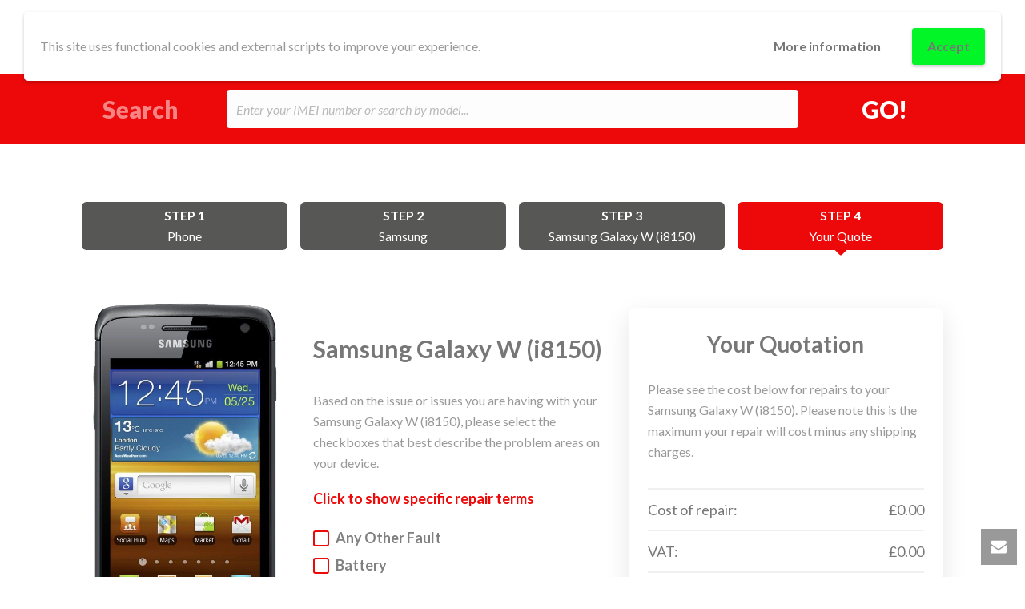

--- FILE ---
content_type: text/html; charset=UTF-8
request_url: https://gizmotech.uk/repair/model/samsung-galaxy-w-i8150/
body_size: 27037
content:
<!DOCTYPE html>
<html lang="en-GB" >
<head>
		
<meta charset="UTF-8" />
<meta name="viewport" content="width=device-width, initial-scale=1.0, minimum-scale=1.0, maximum-scale=1.0, user-scalable=0" />
<meta http-equiv="X-UA-Compatible" content="IE=edge,chrome=1" />
<meta name="format-detection" content="telephone=no">
<script type="text/javascript">var ajaxurl = "https://gizmotech.uk/wp/wp-admin/admin-ajax.php";</script><meta name='robots' content='index, follow, max-image-preview:large, max-snippet:-1, max-video-preview:-1' />

<!-- Google Tag Manager for WordPress by gtm4wp.com -->
<script data-cfasync="false" data-pagespeed-no-defer>
	var gtm4wp_datalayer_name = "dataLayer";
	var dataLayer = dataLayer || [];
</script>
<!-- End Google Tag Manager for WordPress by gtm4wp.com -->
		<style id="critical-path-css" type="text/css">
			body,html{width:100%;height:100%;margin:0;padding:0}.page-preloader{top:0;left:0;z-index:999;position:fixed;height:100%;width:100%;text-align:center}.preloader-preview-area{-webkit-animation-delay:-.2s;animation-delay:-.2s;top:50%;-webkit-transform:translateY(100%);-ms-transform:translateY(100%);transform:translateY(100%);margin-top:10px;max-height:calc(50% - 20px);opacity:1;width:100%;text-align:center;position:absolute}.preloader-logo{max-width:90%;top:50%;-webkit-transform:translateY(-100%);-ms-transform:translateY(-100%);transform:translateY(-100%);margin:-10px auto 0 auto;max-height:calc(50% - 20px);opacity:1;position:relative}.ball-pulse>div{width:15px;height:15px;border-radius:100%;margin:2px;-webkit-animation-fill-mode:both;animation-fill-mode:both;display:inline-block;-webkit-animation:ball-pulse .75s infinite cubic-bezier(.2,.68,.18,1.08);animation:ball-pulse .75s infinite cubic-bezier(.2,.68,.18,1.08)}.ball-pulse>div:nth-child(1){-webkit-animation-delay:-.36s;animation-delay:-.36s}.ball-pulse>div:nth-child(2){-webkit-animation-delay:-.24s;animation-delay:-.24s}.ball-pulse>div:nth-child(3){-webkit-animation-delay:-.12s;animation-delay:-.12s}@-webkit-keyframes ball-pulse{0%{-webkit-transform:scale(1);transform:scale(1);opacity:1}45%{-webkit-transform:scale(.1);transform:scale(.1);opacity:.7}80%{-webkit-transform:scale(1);transform:scale(1);opacity:1}}@keyframes ball-pulse{0%{-webkit-transform:scale(1);transform:scale(1);opacity:1}45%{-webkit-transform:scale(.1);transform:scale(.1);opacity:.7}80%{-webkit-transform:scale(1);transform:scale(1);opacity:1}}.ball-clip-rotate-pulse{position:relative;-webkit-transform:translateY(-15px) translateX(-10px);-ms-transform:translateY(-15px) translateX(-10px);transform:translateY(-15px) translateX(-10px);display:inline-block}.ball-clip-rotate-pulse>div{-webkit-animation-fill-mode:both;animation-fill-mode:both;position:absolute;top:0;left:0;border-radius:100%}.ball-clip-rotate-pulse>div:first-child{height:36px;width:36px;top:7px;left:-7px;-webkit-animation:ball-clip-rotate-pulse-scale 1s 0s cubic-bezier(.09,.57,.49,.9) infinite;animation:ball-clip-rotate-pulse-scale 1s 0s cubic-bezier(.09,.57,.49,.9) infinite}.ball-clip-rotate-pulse>div:last-child{position:absolute;width:50px;height:50px;left:-16px;top:-2px;background:0 0;border:2px solid;-webkit-animation:ball-clip-rotate-pulse-rotate 1s 0s cubic-bezier(.09,.57,.49,.9) infinite;animation:ball-clip-rotate-pulse-rotate 1s 0s cubic-bezier(.09,.57,.49,.9) infinite;-webkit-animation-duration:1s;animation-duration:1s}@-webkit-keyframes ball-clip-rotate-pulse-rotate{0%{-webkit-transform:rotate(0) scale(1);transform:rotate(0) scale(1)}50%{-webkit-transform:rotate(180deg) scale(.6);transform:rotate(180deg) scale(.6)}100%{-webkit-transform:rotate(360deg) scale(1);transform:rotate(360deg) scale(1)}}@keyframes ball-clip-rotate-pulse-rotate{0%{-webkit-transform:rotate(0) scale(1);transform:rotate(0) scale(1)}50%{-webkit-transform:rotate(180deg) scale(.6);transform:rotate(180deg) scale(.6)}100%{-webkit-transform:rotate(360deg) scale(1);transform:rotate(360deg) scale(1)}}@-webkit-keyframes ball-clip-rotate-pulse-scale{30%{-webkit-transform:scale(.3);transform:scale(.3)}100%{-webkit-transform:scale(1);transform:scale(1)}}@keyframes ball-clip-rotate-pulse-scale{30%{-webkit-transform:scale(.3);transform:scale(.3)}100%{-webkit-transform:scale(1);transform:scale(1)}}@-webkit-keyframes square-spin{25%{-webkit-transform:perspective(100px) rotateX(180deg) rotateY(0);transform:perspective(100px) rotateX(180deg) rotateY(0)}50%{-webkit-transform:perspective(100px) rotateX(180deg) rotateY(180deg);transform:perspective(100px) rotateX(180deg) rotateY(180deg)}75%{-webkit-transform:perspective(100px) rotateX(0) rotateY(180deg);transform:perspective(100px) rotateX(0) rotateY(180deg)}100%{-webkit-transform:perspective(100px) rotateX(0) rotateY(0);transform:perspective(100px) rotateX(0) rotateY(0)}}@keyframes square-spin{25%{-webkit-transform:perspective(100px) rotateX(180deg) rotateY(0);transform:perspective(100px) rotateX(180deg) rotateY(0)}50%{-webkit-transform:perspective(100px) rotateX(180deg) rotateY(180deg);transform:perspective(100px) rotateX(180deg) rotateY(180deg)}75%{-webkit-transform:perspective(100px) rotateX(0) rotateY(180deg);transform:perspective(100px) rotateX(0) rotateY(180deg)}100%{-webkit-transform:perspective(100px) rotateX(0) rotateY(0);transform:perspective(100px) rotateX(0) rotateY(0)}}.square-spin{display:inline-block}.square-spin>div{-webkit-animation-fill-mode:both;animation-fill-mode:both;width:50px;height:50px;-webkit-animation:square-spin 3s 0s cubic-bezier(.09,.57,.49,.9) infinite;animation:square-spin 3s 0s cubic-bezier(.09,.57,.49,.9) infinite}.cube-transition{position:relative;-webkit-transform:translate(-25px,-25px);-ms-transform:translate(-25px,-25px);transform:translate(-25px,-25px);display:inline-block}.cube-transition>div{-webkit-animation-fill-mode:both;animation-fill-mode:both;width:15px;height:15px;position:absolute;top:-5px;left:-5px;-webkit-animation:cube-transition 1.6s 0s infinite ease-in-out;animation:cube-transition 1.6s 0s infinite ease-in-out}.cube-transition>div:last-child{-webkit-animation-delay:-.8s;animation-delay:-.8s}@-webkit-keyframes cube-transition{25%{-webkit-transform:translateX(50px) scale(.5) rotate(-90deg);transform:translateX(50px) scale(.5) rotate(-90deg)}50%{-webkit-transform:translate(50px,50px) rotate(-180deg);transform:translate(50px,50px) rotate(-180deg)}75%{-webkit-transform:translateY(50px) scale(.5) rotate(-270deg);transform:translateY(50px) scale(.5) rotate(-270deg)}100%{-webkit-transform:rotate(-360deg);transform:rotate(-360deg)}}@keyframes cube-transition{25%{-webkit-transform:translateX(50px) scale(.5) rotate(-90deg);transform:translateX(50px) scale(.5) rotate(-90deg)}50%{-webkit-transform:translate(50px,50px) rotate(-180deg);transform:translate(50px,50px) rotate(-180deg)}75%{-webkit-transform:translateY(50px) scale(.5) rotate(-270deg);transform:translateY(50px) scale(.5) rotate(-270deg)}100%{-webkit-transform:rotate(-360deg);transform:rotate(-360deg)}}.ball-scale>div{border-radius:100%;margin:2px;-webkit-animation-fill-mode:both;animation-fill-mode:both;display:inline-block;height:60px;width:60px;-webkit-animation:ball-scale 1s 0s ease-in-out infinite;animation:ball-scale 1s 0s ease-in-out infinite}@-webkit-keyframes ball-scale{0%{-webkit-transform:scale(0);transform:scale(0)}100%{-webkit-transform:scale(1);transform:scale(1);opacity:0}}@keyframes ball-scale{0%{-webkit-transform:scale(0);transform:scale(0)}100%{-webkit-transform:scale(1);transform:scale(1);opacity:0}}.line-scale>div{-webkit-animation-fill-mode:both;animation-fill-mode:both;display:inline-block;width:5px;height:50px;border-radius:2px;margin:2px}.line-scale>div:nth-child(1){-webkit-animation:line-scale 1s -.5s infinite cubic-bezier(.2,.68,.18,1.08);animation:line-scale 1s -.5s infinite cubic-bezier(.2,.68,.18,1.08)}.line-scale>div:nth-child(2){-webkit-animation:line-scale 1s -.4s infinite cubic-bezier(.2,.68,.18,1.08);animation:line-scale 1s -.4s infinite cubic-bezier(.2,.68,.18,1.08)}.line-scale>div:nth-child(3){-webkit-animation:line-scale 1s -.3s infinite cubic-bezier(.2,.68,.18,1.08);animation:line-scale 1s -.3s infinite cubic-bezier(.2,.68,.18,1.08)}.line-scale>div:nth-child(4){-webkit-animation:line-scale 1s -.2s infinite cubic-bezier(.2,.68,.18,1.08);animation:line-scale 1s -.2s infinite cubic-bezier(.2,.68,.18,1.08)}.line-scale>div:nth-child(5){-webkit-animation:line-scale 1s -.1s infinite cubic-bezier(.2,.68,.18,1.08);animation:line-scale 1s -.1s infinite cubic-bezier(.2,.68,.18,1.08)}@-webkit-keyframes line-scale{0%{-webkit-transform:scaley(1);transform:scaley(1)}50%{-webkit-transform:scaley(.4);transform:scaley(.4)}100%{-webkit-transform:scaley(1);transform:scaley(1)}}@keyframes line-scale{0%{-webkit-transform:scaley(1);transform:scaley(1)}50%{-webkit-transform:scaley(.4);transform:scaley(.4)}100%{-webkit-transform:scaley(1);transform:scaley(1)}}.ball-scale-multiple{position:relative;-webkit-transform:translateY(30px);-ms-transform:translateY(30px);transform:translateY(30px);display:inline-block}.ball-scale-multiple>div{border-radius:100%;-webkit-animation-fill-mode:both;animation-fill-mode:both;margin:2px;position:absolute;left:-30px;top:0;opacity:0;margin:0;width:50px;height:50px;-webkit-animation:ball-scale-multiple 1s 0s linear infinite;animation:ball-scale-multiple 1s 0s linear infinite}.ball-scale-multiple>div:nth-child(2){-webkit-animation-delay:-.2s;animation-delay:-.2s}.ball-scale-multiple>div:nth-child(3){-webkit-animation-delay:-.2s;animation-delay:-.2s}@-webkit-keyframes ball-scale-multiple{0%{-webkit-transform:scale(0);transform:scale(0);opacity:0}5%{opacity:1}100%{-webkit-transform:scale(1);transform:scale(1);opacity:0}}@keyframes ball-scale-multiple{0%{-webkit-transform:scale(0);transform:scale(0);opacity:0}5%{opacity:1}100%{-webkit-transform:scale(1);transform:scale(1);opacity:0}}.ball-pulse-sync{display:inline-block}.ball-pulse-sync>div{width:15px;height:15px;border-radius:100%;margin:2px;-webkit-animation-fill-mode:both;animation-fill-mode:both;display:inline-block}.ball-pulse-sync>div:nth-child(1){-webkit-animation:ball-pulse-sync .6s -.21s infinite ease-in-out;animation:ball-pulse-sync .6s -.21s infinite ease-in-out}.ball-pulse-sync>div:nth-child(2){-webkit-animation:ball-pulse-sync .6s -.14s infinite ease-in-out;animation:ball-pulse-sync .6s -.14s infinite ease-in-out}.ball-pulse-sync>div:nth-child(3){-webkit-animation:ball-pulse-sync .6s -70ms infinite ease-in-out;animation:ball-pulse-sync .6s -70ms infinite ease-in-out}@-webkit-keyframes ball-pulse-sync{33%{-webkit-transform:translateY(10px);transform:translateY(10px)}66%{-webkit-transform:translateY(-10px);transform:translateY(-10px)}100%{-webkit-transform:translateY(0);transform:translateY(0)}}@keyframes ball-pulse-sync{33%{-webkit-transform:translateY(10px);transform:translateY(10px)}66%{-webkit-transform:translateY(-10px);transform:translateY(-10px)}100%{-webkit-transform:translateY(0);transform:translateY(0)}}.transparent-circle{display:inline-block;border-top:.5em solid rgba(255,255,255,.2);border-right:.5em solid rgba(255,255,255,.2);border-bottom:.5em solid rgba(255,255,255,.2);border-left:.5em solid #fff;-webkit-transform:translateZ(0);transform:translateZ(0);-webkit-animation:transparent-circle 1.1s infinite linear;animation:transparent-circle 1.1s infinite linear;width:50px;height:50px;border-radius:50%}.transparent-circle:after{border-radius:50%;width:10em;height:10em}@-webkit-keyframes transparent-circle{0%{-webkit-transform:rotate(0);transform:rotate(0)}100%{-webkit-transform:rotate(360deg);transform:rotate(360deg)}}@keyframes transparent-circle{0%{-webkit-transform:rotate(0);transform:rotate(0)}100%{-webkit-transform:rotate(360deg);transform:rotate(360deg)}}.ball-spin-fade-loader{position:relative;top:-10px;left:-10px;display:inline-block}.ball-spin-fade-loader>div{width:15px;height:15px;border-radius:100%;margin:2px;-webkit-animation-fill-mode:both;animation-fill-mode:both;position:absolute;-webkit-animation:ball-spin-fade-loader 1s infinite linear;animation:ball-spin-fade-loader 1s infinite linear}.ball-spin-fade-loader>div:nth-child(1){top:25px;left:0;animation-delay:-.84s;-webkit-animation-delay:-.84s}.ball-spin-fade-loader>div:nth-child(2){top:17.05px;left:17.05px;animation-delay:-.72s;-webkit-animation-delay:-.72s}.ball-spin-fade-loader>div:nth-child(3){top:0;left:25px;animation-delay:-.6s;-webkit-animation-delay:-.6s}.ball-spin-fade-loader>div:nth-child(4){top:-17.05px;left:17.05px;animation-delay:-.48s;-webkit-animation-delay:-.48s}.ball-spin-fade-loader>div:nth-child(5){top:-25px;left:0;animation-delay:-.36s;-webkit-animation-delay:-.36s}.ball-spin-fade-loader>div:nth-child(6){top:-17.05px;left:-17.05px;animation-delay:-.24s;-webkit-animation-delay:-.24s}.ball-spin-fade-loader>div:nth-child(7){top:0;left:-25px;animation-delay:-.12s;-webkit-animation-delay:-.12s}.ball-spin-fade-loader>div:nth-child(8){top:17.05px;left:-17.05px;animation-delay:0s;-webkit-animation-delay:0s}@-webkit-keyframes ball-spin-fade-loader{50%{opacity:.3;-webkit-transform:scale(.4);transform:scale(.4)}100%{opacity:1;-webkit-transform:scale(1);transform:scale(1)}}@keyframes ball-spin-fade-loader{50%{opacity:.3;-webkit-transform:scale(.4);transform:scale(.4)}100%{opacity:1;-webkit-transform:scale(1);transform:scale(1)}}		</style>

		
	<!-- This site is optimized with the Yoast SEO plugin v19.9 - https://yoast.com/wordpress/plugins/seo/ -->
	<title>Samsung Galaxy W (i8150) - Gizmotech</title>
	<link rel="canonical" href="https://gizmotech.uk/repair/model/samsung-galaxy-w-i8150/" />
	<meta property="og:locale" content="en_GB" />
	<meta property="og:type" content="article" />
	<meta property="og:title" content="Samsung Galaxy W (i8150) - Gizmotech" />
	<meta property="og:url" content="https://gizmotech.uk/repair/model/samsung-galaxy-w-i8150/" />
	<meta property="og:site_name" content="Gizmotech" />
	<meta property="article:modified_time" content="2018-07-09T21:45:40+00:00" />
	<meta property="og:image" content="https://gizmotech.uk/app/uploads/2018/04/04_galaxy-w-i8150.png" />
	<meta property="og:image:width" content="951" />
	<meta property="og:image:height" content="1909" />
	<meta property="og:image:type" content="image/png" />
	<meta name="twitter:card" content="summary_large_image" />
	<script type="application/ld+json" class="yoast-schema-graph">{"@context":"https://schema.org","@graph":[{"@type":"WebPage","@id":"https://gizmotech.uk/repair/model/samsung-galaxy-w-i8150/","url":"https://gizmotech.uk/repair/model/samsung-galaxy-w-i8150/","name":"Samsung Galaxy W (i8150) - Gizmotech","isPartOf":{"@id":"https://gizmotech.uk/#website"},"primaryImageOfPage":{"@id":"https://gizmotech.uk/repair/model/samsung-galaxy-w-i8150/#primaryimage"},"image":{"@id":"https://gizmotech.uk/repair/model/samsung-galaxy-w-i8150/#primaryimage"},"thumbnailUrl":"https://gizmotech.uk/app/uploads/2018/04/04_galaxy-w-i8150.png","datePublished":"2018-04-19T09:06:35+00:00","dateModified":"2018-07-09T21:45:40+00:00","breadcrumb":{"@id":"https://gizmotech.uk/repair/model/samsung-galaxy-w-i8150/#breadcrumb"},"inLanguage":"en-GB","potentialAction":[{"@type":"ReadAction","target":["https://gizmotech.uk/repair/model/samsung-galaxy-w-i8150/"]}]},{"@type":"ImageObject","inLanguage":"en-GB","@id":"https://gizmotech.uk/repair/model/samsung-galaxy-w-i8150/#primaryimage","url":"https://gizmotech.uk/app/uploads/2018/04/04_galaxy-w-i8150.png","contentUrl":"https://gizmotech.uk/app/uploads/2018/04/04_galaxy-w-i8150.png","width":951,"height":1909,"caption":"samsung galaxy wi8150 repair"},{"@type":"BreadcrumbList","@id":"https://gizmotech.uk/repair/model/samsung-galaxy-w-i8150/#breadcrumb","itemListElement":[{"@type":"ListItem","position":1,"name":"Home","item":"https://gizmotech.uk/"},{"@type":"ListItem","position":2,"name":"Models","item":"https://gizmotech.uk/models/"},{"@type":"ListItem","position":3,"name":"Samsung Galaxy W (i8150)"}]},{"@type":"WebSite","@id":"https://gizmotech.uk/#website","url":"https://gizmotech.uk/","name":"Gizmotech","description":"Gadget Repair","publisher":{"@id":"https://gizmotech.uk/#organization"},"potentialAction":[{"@type":"SearchAction","target":{"@type":"EntryPoint","urlTemplate":"https://gizmotech.uk/?s={search_term_string}"},"query-input":"required name=search_term_string"}],"inLanguage":"en-GB"},{"@type":"Organization","@id":"https://gizmotech.uk/#organization","name":"Gizmotec LTD","url":"https://gizmotech.uk/","logo":{"@type":"ImageObject","inLanguage":"en-GB","@id":"https://gizmotech.uk/#/schema/logo/image/","url":"https://gizmotec.co.uk/app/uploads/2018/03/logo-dark.png","contentUrl":"https://gizmotec.co.uk/app/uploads/2018/03/logo-dark.png","width":600,"height":200,"caption":"Gizmotec LTD"},"image":{"@id":"https://gizmotech.uk/#/schema/logo/image/"}}]}</script>
	<!-- / Yoast SEO plugin. -->


<link rel='dns-prefetch' href='//js.hs-scripts.com' />
<link rel='dns-prefetch' href='//widget.trustpilot.com' />
<link rel='dns-prefetch' href='//s.w.org' />
<link rel="alternate" type="application/rss+xml" title="Gizmotech &raquo; Feed" href="https://gizmotech.uk/feed/" />
<link rel="alternate" type="application/rss+xml" title="Gizmotech &raquo; Comments Feed" href="https://gizmotech.uk/comments/feed/" />

<link rel="shortcut icon" href="https://gizmotech.uk/app/uploads/2022/09/icon-removebg-preview.png"  />
<script type="text/javascript">
window.abb = {};
php = {};
window.PHP = {};
PHP.ajax = "https://gizmotech.uk/wp/wp-admin/admin-ajax.php";PHP.wp_p_id = "933";var mk_header_parallax, mk_banner_parallax, mk_page_parallax, mk_footer_parallax, mk_body_parallax;
var mk_images_dir = "https://gizmotech.uk/app/themes/jupiter/assets/images",
mk_theme_js_path = "https://gizmotech.uk/app/themes/jupiter/assets/js",
mk_theme_dir = "https://gizmotech.uk/app/themes/jupiter",
mk_captcha_placeholder = "Enter Captcha",
mk_captcha_invalid_txt = "Invalid. Try again.",
mk_captcha_correct_txt = "Captcha correct.",
mk_responsive_nav_width = 1140,
mk_vertical_header_back = "Back",
mk_vertical_header_anim = "1",
mk_check_rtl = true,
mk_grid_width = 1140,
mk_ajax_search_option = "disable",
mk_preloader_bg_color = "#ffffff",
mk_accent_color = "#ed0909",
mk_go_to_top =  "true",
mk_smooth_scroll =  "true",
mk_preloader_bar_color = "#ed0909",
mk_preloader_logo = "https://gizmotech.uk/app/uploads/2022/09/logo_gizmotech.png";
var mk_header_parallax = false,
mk_banner_parallax = false,
mk_footer_parallax = false,
mk_body_parallax = false,
mk_no_more_posts = "No More Posts",
mk_typekit_id   = "",
mk_google_fonts = ["Lato:100italic,200italic,300italic,400italic,500italic,600italic,700italic,800italic,900italic,100,200,300,400,500,600,700,800,900"],
mk_global_lazyload = true;
</script>
		<!-- This site uses the Google Analytics by ExactMetrics plugin v8.3.1 - Using Analytics tracking - https://www.exactmetrics.com/ -->
		<!-- Note: ExactMetrics is not currently configured on this site. The site owner needs to authenticate with Google Analytics in the ExactMetrics settings panel. -->
					<!-- No tracking code set -->
				<!-- / Google Analytics by ExactMetrics -->
		<link rel='stylesheet' id='wp-block-library-css'  href='https://gizmotech.uk/wp/wp-includes/css/dist/block-library/style.min.css?ver=6.0.3' type='text/css' media='all' />
<link rel='stylesheet' id='wc-blocks-vendors-style-css'  href='https://gizmotech.uk/app/plugins/woocommerce/packages/woocommerce-blocks/build/wc-blocks-vendors-style.css?ver=10.0.4' type='text/css' media='all' />
<link rel='stylesheet' id='wc-blocks-style-css'  href='https://gizmotech.uk/app/plugins/woocommerce/packages/woocommerce-blocks/build/wc-blocks-style.css?ver=10.0.4' type='text/css' media='all' />
<style id='global-styles-inline-css' type='text/css'>
body{--wp--preset--color--black: #000000;--wp--preset--color--cyan-bluish-gray: #abb8c3;--wp--preset--color--white: #ffffff;--wp--preset--color--pale-pink: #f78da7;--wp--preset--color--vivid-red: #cf2e2e;--wp--preset--color--luminous-vivid-orange: #ff6900;--wp--preset--color--luminous-vivid-amber: #fcb900;--wp--preset--color--light-green-cyan: #7bdcb5;--wp--preset--color--vivid-green-cyan: #00d084;--wp--preset--color--pale-cyan-blue: #8ed1fc;--wp--preset--color--vivid-cyan-blue: #0693e3;--wp--preset--color--vivid-purple: #9b51e0;--wp--preset--gradient--vivid-cyan-blue-to-vivid-purple: linear-gradient(135deg,rgba(6,147,227,1) 0%,rgb(155,81,224) 100%);--wp--preset--gradient--light-green-cyan-to-vivid-green-cyan: linear-gradient(135deg,rgb(122,220,180) 0%,rgb(0,208,130) 100%);--wp--preset--gradient--luminous-vivid-amber-to-luminous-vivid-orange: linear-gradient(135deg,rgba(252,185,0,1) 0%,rgba(255,105,0,1) 100%);--wp--preset--gradient--luminous-vivid-orange-to-vivid-red: linear-gradient(135deg,rgba(255,105,0,1) 0%,rgb(207,46,46) 100%);--wp--preset--gradient--very-light-gray-to-cyan-bluish-gray: linear-gradient(135deg,rgb(238,238,238) 0%,rgb(169,184,195) 100%);--wp--preset--gradient--cool-to-warm-spectrum: linear-gradient(135deg,rgb(74,234,220) 0%,rgb(151,120,209) 20%,rgb(207,42,186) 40%,rgb(238,44,130) 60%,rgb(251,105,98) 80%,rgb(254,248,76) 100%);--wp--preset--gradient--blush-light-purple: linear-gradient(135deg,rgb(255,206,236) 0%,rgb(152,150,240) 100%);--wp--preset--gradient--blush-bordeaux: linear-gradient(135deg,rgb(254,205,165) 0%,rgb(254,45,45) 50%,rgb(107,0,62) 100%);--wp--preset--gradient--luminous-dusk: linear-gradient(135deg,rgb(255,203,112) 0%,rgb(199,81,192) 50%,rgb(65,88,208) 100%);--wp--preset--gradient--pale-ocean: linear-gradient(135deg,rgb(255,245,203) 0%,rgb(182,227,212) 50%,rgb(51,167,181) 100%);--wp--preset--gradient--electric-grass: linear-gradient(135deg,rgb(202,248,128) 0%,rgb(113,206,126) 100%);--wp--preset--gradient--midnight: linear-gradient(135deg,rgb(2,3,129) 0%,rgb(40,116,252) 100%);--wp--preset--duotone--dark-grayscale: url('#wp-duotone-dark-grayscale');--wp--preset--duotone--grayscale: url('#wp-duotone-grayscale');--wp--preset--duotone--purple-yellow: url('#wp-duotone-purple-yellow');--wp--preset--duotone--blue-red: url('#wp-duotone-blue-red');--wp--preset--duotone--midnight: url('#wp-duotone-midnight');--wp--preset--duotone--magenta-yellow: url('#wp-duotone-magenta-yellow');--wp--preset--duotone--purple-green: url('#wp-duotone-purple-green');--wp--preset--duotone--blue-orange: url('#wp-duotone-blue-orange');--wp--preset--font-size--small: 13px;--wp--preset--font-size--medium: 20px;--wp--preset--font-size--large: 36px;--wp--preset--font-size--x-large: 42px;}.has-black-color{color: var(--wp--preset--color--black) !important;}.has-cyan-bluish-gray-color{color: var(--wp--preset--color--cyan-bluish-gray) !important;}.has-white-color{color: var(--wp--preset--color--white) !important;}.has-pale-pink-color{color: var(--wp--preset--color--pale-pink) !important;}.has-vivid-red-color{color: var(--wp--preset--color--vivid-red) !important;}.has-luminous-vivid-orange-color{color: var(--wp--preset--color--luminous-vivid-orange) !important;}.has-luminous-vivid-amber-color{color: var(--wp--preset--color--luminous-vivid-amber) !important;}.has-light-green-cyan-color{color: var(--wp--preset--color--light-green-cyan) !important;}.has-vivid-green-cyan-color{color: var(--wp--preset--color--vivid-green-cyan) !important;}.has-pale-cyan-blue-color{color: var(--wp--preset--color--pale-cyan-blue) !important;}.has-vivid-cyan-blue-color{color: var(--wp--preset--color--vivid-cyan-blue) !important;}.has-vivid-purple-color{color: var(--wp--preset--color--vivid-purple) !important;}.has-black-background-color{background-color: var(--wp--preset--color--black) !important;}.has-cyan-bluish-gray-background-color{background-color: var(--wp--preset--color--cyan-bluish-gray) !important;}.has-white-background-color{background-color: var(--wp--preset--color--white) !important;}.has-pale-pink-background-color{background-color: var(--wp--preset--color--pale-pink) !important;}.has-vivid-red-background-color{background-color: var(--wp--preset--color--vivid-red) !important;}.has-luminous-vivid-orange-background-color{background-color: var(--wp--preset--color--luminous-vivid-orange) !important;}.has-luminous-vivid-amber-background-color{background-color: var(--wp--preset--color--luminous-vivid-amber) !important;}.has-light-green-cyan-background-color{background-color: var(--wp--preset--color--light-green-cyan) !important;}.has-vivid-green-cyan-background-color{background-color: var(--wp--preset--color--vivid-green-cyan) !important;}.has-pale-cyan-blue-background-color{background-color: var(--wp--preset--color--pale-cyan-blue) !important;}.has-vivid-cyan-blue-background-color{background-color: var(--wp--preset--color--vivid-cyan-blue) !important;}.has-vivid-purple-background-color{background-color: var(--wp--preset--color--vivid-purple) !important;}.has-black-border-color{border-color: var(--wp--preset--color--black) !important;}.has-cyan-bluish-gray-border-color{border-color: var(--wp--preset--color--cyan-bluish-gray) !important;}.has-white-border-color{border-color: var(--wp--preset--color--white) !important;}.has-pale-pink-border-color{border-color: var(--wp--preset--color--pale-pink) !important;}.has-vivid-red-border-color{border-color: var(--wp--preset--color--vivid-red) !important;}.has-luminous-vivid-orange-border-color{border-color: var(--wp--preset--color--luminous-vivid-orange) !important;}.has-luminous-vivid-amber-border-color{border-color: var(--wp--preset--color--luminous-vivid-amber) !important;}.has-light-green-cyan-border-color{border-color: var(--wp--preset--color--light-green-cyan) !important;}.has-vivid-green-cyan-border-color{border-color: var(--wp--preset--color--vivid-green-cyan) !important;}.has-pale-cyan-blue-border-color{border-color: var(--wp--preset--color--pale-cyan-blue) !important;}.has-vivid-cyan-blue-border-color{border-color: var(--wp--preset--color--vivid-cyan-blue) !important;}.has-vivid-purple-border-color{border-color: var(--wp--preset--color--vivid-purple) !important;}.has-vivid-cyan-blue-to-vivid-purple-gradient-background{background: var(--wp--preset--gradient--vivid-cyan-blue-to-vivid-purple) !important;}.has-light-green-cyan-to-vivid-green-cyan-gradient-background{background: var(--wp--preset--gradient--light-green-cyan-to-vivid-green-cyan) !important;}.has-luminous-vivid-amber-to-luminous-vivid-orange-gradient-background{background: var(--wp--preset--gradient--luminous-vivid-amber-to-luminous-vivid-orange) !important;}.has-luminous-vivid-orange-to-vivid-red-gradient-background{background: var(--wp--preset--gradient--luminous-vivid-orange-to-vivid-red) !important;}.has-very-light-gray-to-cyan-bluish-gray-gradient-background{background: var(--wp--preset--gradient--very-light-gray-to-cyan-bluish-gray) !important;}.has-cool-to-warm-spectrum-gradient-background{background: var(--wp--preset--gradient--cool-to-warm-spectrum) !important;}.has-blush-light-purple-gradient-background{background: var(--wp--preset--gradient--blush-light-purple) !important;}.has-blush-bordeaux-gradient-background{background: var(--wp--preset--gradient--blush-bordeaux) !important;}.has-luminous-dusk-gradient-background{background: var(--wp--preset--gradient--luminous-dusk) !important;}.has-pale-ocean-gradient-background{background: var(--wp--preset--gradient--pale-ocean) !important;}.has-electric-grass-gradient-background{background: var(--wp--preset--gradient--electric-grass) !important;}.has-midnight-gradient-background{background: var(--wp--preset--gradient--midnight) !important;}.has-small-font-size{font-size: var(--wp--preset--font-size--small) !important;}.has-medium-font-size{font-size: var(--wp--preset--font-size--medium) !important;}.has-large-font-size{font-size: var(--wp--preset--font-size--large) !important;}.has-x-large-font-size{font-size: var(--wp--preset--font-size--x-large) !important;}
</style>
<link rel='stylesheet' id='menu-image-css'  href='https://gizmotech.uk/app/plugins/menu-image/includes/css/menu-image.css?ver=3.12' type='text/css' media='all' />
<link rel='stylesheet' id='dashicons-css'  href='https://gizmotech.uk/wp/wp-includes/css/dashicons.min.css?ver=6.0.3' type='text/css' media='all' />
<link rel='stylesheet' id='woocommerce-override-css'  href='https://gizmotech.uk/app/themes/jupiter/assets/stylesheet/plugins/min/woocommerce.css?ver=6.0.3' type='text/css' media='all' />
<style id='woocommerce-inline-inline-css' type='text/css'>
.woocommerce form .form-row .required { visibility: visible; }
</style>
<link rel='stylesheet' id='if-menu-site-css-css'  href='https://gizmotech.uk/app/plugins/if-menu/assets/if-menu-site.css?ver=6.0.3' type='text/css' media='all' />
<link rel='stylesheet' id='theme-styles-css'  href='https://gizmotech.uk/app/themes/jupiter/assets/stylesheet/min/full-styles.6.1.2.css?ver=1573567562' type='text/css' media='all' />
<style id='theme-styles-inline-css' type='text/css'>
body { background-color:#fff; } .hb-custom-header #mk-page-introduce, .mk-header { background-color:#f7f7f7;background-size:cover;-webkit-background-size:cover;-moz-background-size:cover; } .hb-custom-header > div, .mk-header-bg { background-color:#fff; } .mk-classic-nav-bg { background-color:#fff; } .master-holder-bg { background-color:#fff; } #mk-footer { background-color:#4c4c4b; } #mk-boxed-layout { -webkit-box-shadow:0 0 0px rgba(0, 0, 0, 0); -moz-box-shadow:0 0 0px rgba(0, 0, 0, 0); box-shadow:0 0 0px rgba(0, 0, 0, 0); } .mk-news-tab .mk-tabs-tabs .is-active a, .mk-fancy-title.pattern-style span, .mk-fancy-title.pattern-style.color-gradient span:after, .page-bg-color { background-color:#fff; } .page-title { font-size:20px; color:#4d4d4d; text-transform:uppercase; font-weight:400; letter-spacing:2px; } .page-subtitle { font-size:14px; line-height:100%; color:#a3a3a3; font-size:14px; text-transform:none; } .mk-header { border-bottom:1px solid #ededed; } .mk-header.sticky-style-fixed.a-sticky .mk-header-holder{ border-bottom:1px solid #fafafa; } .header-style-1 .mk-header-padding-wrapper, .header-style-2 .mk-header-padding-wrapper, .header-style-3 .mk-header-padding-wrapper { padding-top:91px; } body, .mk-testimonial-quote { font-family:Lato } @font-face { font-family:'star'; src:url('https://gizmotech.uk/app/themes/jupiter/assets/stylesheet/fonts/star/font.eot'); src:url('https://gizmotech.uk/app/themes/jupiter/assets/stylesheet/fonts/star/font.eot?#iefix') format('embedded-opentype'), url('https://gizmotech.uk/app/themes/jupiter/assets/stylesheet/fonts/star/font.woff') format('woff'), url('https://gizmotech.uk/app/themes/jupiter/assets/stylesheet/fonts/star/font.ttf') format('truetype'), url('https://gizmotech.uk/app/themes/jupiter/assets/stylesheet/fonts/star/font.svg#star') format('svg'); font-weight:normal; font-style:normal; } @font-face { font-family:'WooCommerce'; src:url('https://gizmotech.uk/app/themes/jupiter/assets/stylesheet/fonts/woocommerce/font.eot'); src:url('https://gizmotech.uk/app/themes/jupiter/assets/stylesheet/fonts/woocommerce/font.eot?#iefix') format('embedded-opentype'), url('https://gizmotech.uk/app/themes/jupiter/assets/stylesheet/fonts/woocommerce/font.woff') format('woff'), url('https://gizmotech.uk/app/themes/jupiter/assets/stylesheet/fonts/woocommerce/font.ttf') format('truetype'), url('https://gizmotech.uk/app/themes/jupiter/assets/stylesheet/fonts/woocommerce/font.svg#WooCommerce') format('svg'); font-weight:normal; font-style:normal; }.button--highlight .mk-button { color:#ed0909 !important; } .mk-post-nav { display:none; } .woocommerce-message a, .woocommerce-error a, .woocommerce-info a { color:white; text-decoration:underline; font-weight:600; }
</style>
<link rel='stylesheet' id='mkhb-render-css'  href='https://gizmotech.uk/app/themes/jupiter/header-builder/includes/assets/css/mkhb-render.css?ver=6.1.2' type='text/css' media='all' />
<link rel='stylesheet' id='mkhb-row-css'  href='https://gizmotech.uk/app/themes/jupiter/header-builder/includes/assets/css/mkhb-row.css?ver=6.1.2' type='text/css' media='all' />
<link rel='stylesheet' id='mkhb-column-css'  href='https://gizmotech.uk/app/themes/jupiter/header-builder/includes/assets/css/mkhb-column.css?ver=6.1.2' type='text/css' media='all' />
<link rel='stylesheet' id='custom-css'  href='https://gizmotech.uk/app/themes/jupiter-child/styles/custom.css?ver=1.1.4' type='text/css' media='all' />
<link rel='stylesheet' id='theme-options-css'  href='https://gizmotech.uk/app/uploads/mk_assets/theme-options-production-1697016090.css?ver=1697015661' type='text/css' media='all' />
<link rel='stylesheet' id='jquery-lazyloadxt-spinner-css-css'  href='//gizmotech.uk/app/plugins/a3-lazy-load/assets/css/jquery.lazyloadxt.spinner.css?ver=6.0.3' type='text/css' media='all' />
<link rel='stylesheet' id='a3a3_lazy_load-css'  href='//gizmotech.uk/app/uploads/sass/a3_lazy_load.min.css?ver=1563227211' type='text/css' media='all' />
<link rel='stylesheet' id='mk-style-css'  href='https://gizmotech.uk/app/themes/jupiter-child/style.css?ver=6.0.3' type='text/css' media='all' />
<link rel='stylesheet' id='wpgdprc-front-css-css'  href='https://gizmotech.uk/app/plugins/wp-gdpr-compliance/Assets/css/front.css?ver=1664988032' type='text/css' media='all' />
<style id='wpgdprc-front-css-inline-css' type='text/css'>
:root{--wp-gdpr--bar--background-color: #ffffff;--wp-gdpr--bar--color: #777777;--wp-gdpr--button--background-color: #02f527;--wp-gdpr--button--background-color--darken: #00ce00;--wp-gdpr--button--color: #777777;}
</style>
<script type='text/javascript' src='https://gizmotech.uk/app/themes/jupiter/assets/js/plugins/wp-enqueue/webfontloader.js?ver=6.0.3' id='mk-webfontloader-js'></script>
<script type='text/javascript' id='mk-webfontloader-js-after'>
WebFontConfig = {
	timeout: 2000
}

if ( mk_typekit_id.length > 0 ) {
	WebFontConfig.typekit = {
		id: mk_typekit_id
	}
}

if ( mk_google_fonts.length > 0 ) {
	WebFontConfig.google = {
		families:  mk_google_fonts
	}
}

if ( (mk_google_fonts.length > 0 || mk_typekit_id.length > 0) && navigator.userAgent.indexOf("Speed Insights") == -1) {
	WebFont.load( WebFontConfig );
}
		
</script>
<script type='text/javascript' id='tp-js-js-extra'>
/* <![CDATA[ */
var trustpilot_settings = {"key":"Xv7WC8ZTrfipiuAk","TrustpilotScriptUrl":"https:\/\/invitejs.trustpilot.com\/tp.min.js","IntegrationAppUrl":"\/\/ecommscript-integrationapp.trustpilot.com","PreviewScriptUrl":"\/\/ecommplugins-scripts.trustpilot.com\/v2.1\/js\/preview.min.js","PreviewCssUrl":"\/\/ecommplugins-scripts.trustpilot.com\/v2.1\/css\/preview.min.css","PreviewWPCssUrl":"\/\/ecommplugins-scripts.trustpilot.com\/v2.1\/css\/preview_wp.css","WidgetScriptUrl":"\/\/widget.trustpilot.com\/bootstrap\/v5\/tp.widget.bootstrap.min.js"};
/* ]]> */
</script>
<script type='text/javascript' src='https://gizmotech.uk/app/plugins/trustpilot-reviews/review/assets/js/headerScript.min.js?ver=1.0' async='async' id='tp-js-js'></script>
<script type='text/javascript' src='//widget.trustpilot.com/bootstrap/v5/tp.widget.bootstrap.min.js?ver=1.0' async='async' id='widget-bootstrap-js'></script>
<script type='text/javascript' id='trustbox-js-extra'>
/* <![CDATA[ */
var trustbox_settings = {"page":null,"sku":null,"name":null};
var trustpilot_trustbox_settings = {"trustboxes":[{"enabled":"enabled","snippet":"[base64]","customizations":"[base64]","defaults":"[base64]","page":"landing","position":"before","corner":"top: #{Y}px; left: #{X}px;","paddingx":"-1","paddingy":"0","zindex":"1000","clear":"both","xpaths":"[base64]","sku":"TRUSTPILOT_SKU_VALUE_27825,","name":"Touch Screen\/Top Glass","widgetName":"Micro Review Count","repeatable":false,"uuid":"a634e360-60d6-fa52-465c-4b6a8f1033ae","error":null,"repeatXpath":{"xpathById":{"prefix":"","suffix":""},"xpathFromRoot":{"prefix":"","suffix":""}},"width":"100%","height":"24px","locale":"en-US","theme":"dark"}]};
/* ]]> */
</script>
<script type='text/javascript' src='https://gizmotech.uk/app/plugins/trustpilot-reviews/review/assets/js/trustBoxScript.min.js?ver=1.0' async='async' id='trustbox-js'></script>
<script type='text/javascript' src='https://gizmotech.uk/wp/wp-includes/js/jquery/jquery.min.js?ver=3.6.0' id='jquery-core-js'></script>
<script type='text/javascript' src='https://gizmotech.uk/wp/wp-includes/js/jquery/jquery-migrate.min.js?ver=3.3.2' id='jquery-migrate-js'></script>
<script type='text/javascript' src='https://gizmotech.uk/app/plugins/woocommerce/assets/js/jquery-blockui/jquery.blockUI.min.js?ver=2.7.0-wc.7.7.0' id='jquery-blockui-js'></script>
<script type='text/javascript' id='wc-add-to-cart-js-extra'>
/* <![CDATA[ */
var wc_add_to_cart_params = {"ajax_url":"\/wp\/wp-admin\/admin-ajax.php","wc_ajax_url":"\/?wc-ajax=%%endpoint%%","i18n_view_cart":"View basket","cart_url":"https:\/\/gizmotech.uk\/basket\/","is_cart":"","cart_redirect_after_add":"no"};
/* ]]> */
</script>
<script type='text/javascript' src='https://gizmotech.uk/app/plugins/woocommerce/assets/js/frontend/add-to-cart.min.js?ver=7.7.0' id='wc-add-to-cart-js'></script>
<script type='text/javascript' src='https://gizmotech.uk/app/plugins/js_composer_theme/assets/js/vendors/woocommerce-add-to-cart.js?ver=5.4.5' id='vc_woocommerce-add-to-cart-js-js'></script>
<script type='text/javascript' src='https://gizmotech.uk/app/themes/jupiter/framework/includes/woocommerce-quantity-increment/assets/js/wc-quantity-increment.min.js?ver=6.0.3' id='wcqi-js-js'></script>
<script type='text/javascript' src='https://gizmotech.uk/app/themes/jupiter/framework/includes/woocommerce-quantity-increment/assets/js/lib/number-polyfill.min.js?ver=6.0.3' id='wcqi-number-polyfill-js'></script>
<script type='text/javascript' id='wpgdprc-front-js-js-extra'>
/* <![CDATA[ */
var wpgdprcFront = {"ajaxUrl":"https:\/\/gizmotech.uk\/wp\/wp-admin\/admin-ajax.php","ajaxNonce":"ced244441d","ajaxArg":"security","pluginPrefix":"wpgdprc","blogId":"1","isMultiSite":"","locale":"en_GB","showSignUpModal":"","showFormModal":"","cookieName":"wpgdprc-consent-1","consentVersion":"1","path":"\/","prefix":"wpgdprc","consents":[{"ID":7,"required":true,"placement":"head","content":"<script type=\"text\/javascript\">        <\/script>"},{"ID":6,"required":true,"placement":"head","content":"<script type=\"text\/javascript\">    <\/script>"}]};
/* ]]> */
</script>
<script type='text/javascript' src='https://gizmotech.uk/app/plugins/wp-gdpr-compliance/Assets/js/front.min.js?ver=1664988032' id='wpgdprc-front-js-js'></script>
<link rel="https://api.w.org/" href="https://gizmotech.uk/wp-json/" /><link rel="EditURI" type="application/rsd+xml" title="RSD" href="https://gizmotech.uk/wp/xmlrpc.php?rsd" />
<link rel="wlwmanifest" type="application/wlwmanifest+xml" href="https://gizmotech.uk/wp/wp-includes/wlwmanifest.xml" /> 
<meta name="generator" content="WordPress 6.0.3" />
<meta name="generator" content="WooCommerce 7.7.0" />
<link rel='shortlink' href='https://gizmotech.uk/?p=933' />
<link rel="alternate" type="application/json+oembed" href="https://gizmotech.uk/wp-json/oembed/1.0/embed?url=https%3A%2F%2Fgizmotech.uk%2Frepair%2Fmodel%2Fsamsung-galaxy-w-i8150%2F" />
<link rel="alternate" type="text/xml+oembed" href="https://gizmotech.uk/wp-json/oembed/1.0/embed?url=https%3A%2F%2Fgizmotech.uk%2Frepair%2Fmodel%2Fsamsung-galaxy-w-i8150%2F&#038;format=xml" />
			<!-- DO NOT COPY THIS SNIPPET! Start of Page Analytics Tracking for HubSpot WordPress plugin v11.1.82-->
			<script class="hsq-set-content-id" data-content-id="blog-post">
				var _hsq = _hsq || [];
				_hsq.push(["setContentType", "blog-post"]);
			</script>
			<!-- DO NOT COPY THIS SNIPPET! End of Page Analytics Tracking for HubSpot WordPress plugin -->
			<script async src="https://www.googletagmanager.com/gtag/js?id=UA-102209611-1" type="text/javascript"></script><script type="text/javascript">window.dataLayer = window.dataLayer || [];function gtag(){dataLayer.push(arguments);}gtag('js', new Date());gtag('config', 'UA-102209611-1');
gtag('config', 'AW-770388364'); </script>
<!-- Google Tag Manager for WordPress by gtm4wp.com -->
<!-- GTM Container placement set to footer -->
<script data-cfasync="false" data-pagespeed-no-defer>
	var dataLayer_content = {"pagePostType":"model","pagePostType2":"single-model","pagePostAuthor":"cldots"};
	dataLayer.push( dataLayer_content );
</script>
<script data-cfasync="false">
(function(w,d,s,l,i){w[l]=w[l]||[];w[l].push({'gtm.start':
new Date().getTime(),event:'gtm.js'});var f=d.getElementsByTagName(s)[0],
j=d.createElement(s),dl=l!='dataLayer'?'&l='+l:'';j.async=true;j.src=
'//www.googletagmanager.com/gtm.'+'js?id='+i+dl;f.parentNode.insertBefore(j,f);
})(window,document,'script','dataLayer','GTM-NZG87VM');
</script>
<!-- End Google Tag Manager -->
<!-- End Google Tag Manager for WordPress by gtm4wp.com --><script> var isTest = false; </script>
<meta itemprop="author" content="cldots" /><meta itemprop="datePublished" content="April 19, 2018" /><meta itemprop="dateModified" content="July 9, 2018" /><meta itemprop="publisher" content="Gizmotech" />	<noscript><style>.woocommerce-product-gallery{ opacity: 1 !important; }</style></noscript>
	<meta name="generator" content="Powered by WPBakery Page Builder - drag and drop page builder for WordPress."/>
<!--[if lte IE 9]><link rel="stylesheet" type="text/css" href="https://gizmotech.uk/app/plugins/js_composer_theme/assets/css/vc_lte_ie9.min.css" media="screen"><![endif]--><meta name="msvalidate.01" content="CF8168F34B7CDDEF4A305F960A1645C9" />		<style type="text/css" id="wp-custom-css">
			.wizard__link:hover {
	background-color: #ed0909 !important;
}

.wizard__link.active {
	background-color: #ed0909 !important;
}

.ticklist__label::before {
	border: 2px solid #ed0909 !important;
}

.ticklist__check:checked + .ticklist__label::before {
	background-color: #ed0909 !important;
}

.expand__link {
	color: #ed0909 !important;
}

.card__btn {
    background-color: #ed0909 !important;
}

.link {
    color: #ed0909 !important;
}		</style>
		<meta name="generator" content="Jupiter Child Theme 1.1.4" />
<noscript><style type="text/css"> .wpb_animate_when_almost_visible { opacity: 1; }</style></noscript>	</head>

<body class="model-template-default single single-model postid-933 theme-jupiter woocommerce-no-js wpb-js-composer js-comp-ver-5.4.5 vc_responsive role-" itemscope="itemscope" itemtype="https://schema.org/WebPage"  data-adminbar="">


	
	<div class="mk-body-loader-overlay page-preloader" style="background-color:#ffffff;"><img alt="Gizmotech" class="preloader-logo" src="https://gizmotech.uk/app/uploads/2022/09/logo_gizmotech.png" width="323" height="56" > <div class="preloader-preview-area">  <div class="transparent-circle" style="
                                border-top-color: rgba(237,9,9,0.2);
                                border-right-color: rgba(237,9,9,0.2);
                                border-bottom-color: rgba(237,9,9,0.2);
                                border-left-color: #ed0909;">
                        </div>  </div></div>
	<!-- Target for scroll anchors to achieve native browser bahaviour + possible enhancements like smooth scrolling -->
	<div id="top-of-page"></div>

		<div id="mk-boxed-layout">

			<div id="mk-theme-container" >

				 
    <header data-height='90'
                data-sticky-height='80'
                data-responsive-height='90'
                data-transparent-skin=''
                data-header-style='1'
                data-sticky-style='fixed'
                data-sticky-offset='header' id="mk-header-1" class="mk-header header-style-1 header-align-left  toolbar-false menu-hover-1 sticky-style-fixed mk-background-stretch boxed-header " role="banner" itemscope="itemscope" itemtype="https://schema.org/WPHeader" >
                    <div class="mk-header-holder">
                                <div class="mk-header-inner add-header-height">

                    <div class="mk-header-bg "></div>

                    
                                                <div class="mk-grid header-grid">
                    
                            <div class="mk-header-nav-container one-row-style menu-hover-style-1" role="navigation" itemscope="itemscope" itemtype="https://schema.org/SiteNavigationElement" >
                                <nav class="mk-main-navigation js-main-nav"><ul id="menu-main-menu" class="main-navigation-ul"><li id="menu-item-16" class="menu-item menu-item-type-post_type menu-item-object-page menu-item-home no-mega-menu"><a class="menu-item-link js-smooth-scroll"  href="https://gizmotech.uk/">Home</a></li>
<li id="menu-item-485" class="menu-item menu-item-type-custom menu-item-object-custom no-mega-menu"><a class="menu-item-link js-smooth-scroll"  href="/#About">About</a></li>
<li id="menu-item-594" class="menu-item menu-item-type-post_type menu-item-object-page no-mega-menu"><a class="menu-item-link js-smooth-scroll"  href="https://gizmotech.uk/repair/">Repair</a></li>
<li id="menu-item-1518" class="menu-item menu-item-type-post_type menu-item-object-page no-mega-menu"><a class="menu-item-link js-smooth-scroll"  href="https://gizmotech.uk/business/">Business</a></li>
<li id="menu-item-1521" class="menu-item menu-item-type-post_type menu-item-object-page no-mega-menu"><a class="menu-item-link js-smooth-scroll"  href="https://gizmotech.uk/contact/">Contact</a></li>
<li id="menu-item-1602" class="menu-item menu-item-type-post_type menu-item-object-page no-mega-menu"><a class="menu-item-link js-smooth-scroll"  href="https://gizmotech.uk/my-account/">Login</a></li>
</ul></nav>
<div class="shopping-cart-header add-header-height">
	
	<a class="mk-shoping-cart-link" href="https://gizmotech.uk/basket/">
		<svg  class="mk-svg-icon" data-name="mk-moon-cart-2" data-cacheid="icon-697b3cbf9bfcc" xmlns="http://www.w3.org/2000/svg" viewBox="0 0 512 512"><path d="M423.609 288c17.6 0 35.956-13.846 40.791-30.769l46.418-162.463c4.835-16.922-5.609-30.768-23.209-30.768h-327.609c0-35.346-28.654-64-64-64h-96v64h96v272c0 26.51 21.49 48 48 48h304c17.673 0 32-14.327 32-32s-14.327-32-32-32h-288v-32h263.609zm-263.609-160h289.403l-27.429 96h-261.974v-96zm32 344c0 22-18 40-40 40h-16c-22 0-40-18-40-40v-16c0-22 18-40 40-40h16c22 0 40 18 40 40v16zm288 0c0 22-18 40-40 40h-16c-22 0-40-18-40-40v-16c0-22 18-40 40-40h16c22 0 40 18 40 40v16z"/></svg>		<span class="mk-header-cart-count">0</span>
	</a>

	<div class="mk-shopping-cart-box">
		<div class="widget woocommerce widget_shopping_cart"><h2 class="widgettitle">Basket</h2><div class="widget_shopping_cart_content"></div></div>		<div class="clearboth"></div>
	</div>

</div>
                            </div>
                            
<div class="mk-nav-responsive-link">
    <div class="mk-css-icon-menu">
        <div class="mk-css-icon-menu-line-1"></div>
        <div class="mk-css-icon-menu-line-2"></div>
        <div class="mk-css-icon-menu-line-3"></div>
    </div>
</div>	<div class=" header-logo fit-logo-img add-header-height  ">
		<a href="https://gizmotech.uk/" title="Gizmotech">

			<img class="mk-desktop-logo dark-logo "
				title="Gadget Repair"
				alt="Gadget Repair"
				src="https://gizmotech.uk/app/uploads/2022/09/logo_gizmotech.png" />

							<img class="mk-desktop-logo light-logo "
					title="Gadget Repair"
					alt="Gadget Repair"
					src="https://gizmotech.uk/app/uploads/2022/09/logo_gizmotech_white.png" />
			
			
					</a>
	</div>

                                            </div>
                    
                    <div class="mk-header-right">
                                            </div>

                </div>
                
<div class="mk-responsive-wrap">

	<nav class="menu-main-menu-container"><ul id="menu-main-menu-1" class="mk-responsive-nav"><li id="responsive-menu-item-16" class="menu-item menu-item-type-post_type menu-item-object-page menu-item-home"><a class="menu-item-link js-smooth-scroll"  href="https://gizmotech.uk/">Home</a></li>
<li id="responsive-menu-item-485" class="menu-item menu-item-type-custom menu-item-object-custom"><a class="menu-item-link js-smooth-scroll"  href="/#About">About</a></li>
<li id="responsive-menu-item-594" class="menu-item menu-item-type-post_type menu-item-object-page"><a class="menu-item-link js-smooth-scroll"  href="https://gizmotech.uk/repair/">Repair</a></li>
<li id="responsive-menu-item-1518" class="menu-item menu-item-type-post_type menu-item-object-page"><a class="menu-item-link js-smooth-scroll"  href="https://gizmotech.uk/business/">Business</a></li>
<li id="responsive-menu-item-1521" class="menu-item menu-item-type-post_type menu-item-object-page"><a class="menu-item-link js-smooth-scroll"  href="https://gizmotech.uk/contact/">Contact</a></li>
<li id="responsive-menu-item-1602" class="menu-item menu-item-type-post_type menu-item-object-page"><a class="menu-item-link js-smooth-scroll"  href="https://gizmotech.uk/my-account/">Login</a></li>
</ul></nav>
		

</div>
        
            </div>
        
        <div class="mk-header-padding-wrapper"></div>
                 
    </header>


<style>
    
    .js-hide-if-quote {
	    display: block;
    }
    
    .js-show-if-quote {
	    display: none;
    }
    
</style>

<div class="imei__wrapper js-imei ">
		
	<form class="imei" method="post" action="https://gizmotech.uk/repair/">
    
    <label class="imei__label">Search</label>
        
    <input class="imei__input" type="text" name="imei_code" required placeholder="Enter your IMEI number or search by model..." />
    
    <button class="imei__btn">GO!</button>
    
</form>	
</div>

<div class="grid">
    
    <div class="grid__item">
 
		 <div class="wizard js-wizard">
            
            <div class="wizard__head">
                
                <a class="wizard__link  js-link--prev    js-link" href="https://gizmotech.uk/repair/" title="Repairs" data-slide="#w1" data-title="Select Device">
                    
                    <strong>STEP 1</strong><br><span class="js-step-subtitle">Phone</span>
                    
                </a>
                
                <a class="wizard__link  js-link--prev   js-link" href="https://gizmotech.uk/repair/device/phones/" title="Phone" data-slide="#w2" data-title="Select Manufacturer">
                    
                    <strong>STEP 2</strong><br><span class="js-step-subtitle">Samsung</span>
                    
                </a>
                
                <a class="wizard__link  js-link--prev   js-link" href="https://gizmotech.uk/repair/manufacturer/samsung/?device=phones" title="Samsung" data-slide="#w3" data-title="Select Model">
                    
                    <strong>STEP 3</strong><br><span class="js-step-subtitle">Samsung Galaxy W (i8150)</span>
                    
                </a>
                
                <a class="wizard__link   active js-link" href="https://gizmotech.uk/repair/model/samsung-galaxy-w-i8150/" title="Samsung Galaxy W (i8150)" data-slide="#w4" data-title="Your Quote">
                    
                    <strong>STEP 4</strong><br>Your Quote
                    
                </a>
                
            </div>
            
            <div class="wizard__main">
	            
	                            
                <div class="wizard__step  js-step " id="w1">
                    
                    <div class="grid">     
		                      
                                                
                            <div class="grid__item  size-6  size-4@l">
                                
                                <a href="https://gizmotech.uk/repair/device/phones/" title="Phone" class="choice js-choice">
	                                
	                                                                    
                                		<img class="img" src="https://gizmotech.uk/app/uploads/2018/03/iphone-6-7-8-32x-2.png" />
                                		
                                	                                
                                    <span>Phone</span>
                                    
                                </a>
                                
                            </div>
                        
                                                
                            <div class="grid__item  size-6  size-4@l">
                                
                                <a href="https://gizmotech.uk/repair/device/laptops/" title="Laptop" class="choice js-choice">
	                                
	                                                                    
                                		<img class="img" src="https://gizmotech.uk/app/uploads/2018/04/laptop2x.png" />
                                		
                                	                                
                                    <span>Laptop</span>
                                    
                                </a>
                                
                            </div>
                        
                                                
                            <div class="grid__item  size-6  size-4@l">
                                
                                <a href="https://gizmotech.uk/repair/device/tablets/" title="Tablet" class="choice js-choice">
	                                
	                                                                    
                                		<img class="img" src="https://gizmotech.uk/app/uploads/2018/03/iphone-6-7-8-42x-2.png" />
                                		
                                	                                
                                    <span>Tablet</span>
                                    
                                </a>
                                
                            </div>
                        
                                                
                            <div class="grid__item  size-6  size-4@l">
                                
                                <a href="https://gizmotech.uk/repair/device/consoles/" title="Console" class="choice js-choice">
	                                
	                                                                    
                                		<img class="img" src="https://gizmotech.uk/app/uploads/2018/03/iphone-6-7-8-22x-1.png" />
                                		
                                	                                
                                    <span>Console</span>
                                    
                                </a>
                                
                            </div>
                        
                                                
                            <div class="grid__item  size-6  size-4@l">
                                
                                <a href="https://gizmotech.uk/repair/device/cameras/" title="Camera" class="choice js-choice">
	                                
	                                                                    
                                		<img class="img" src="https://gizmotech.uk/app/uploads/2018/03/camera2x-1.png" />
                                		
                                	                                
                                    <span>Camera</span>
                                    
                                </a>
                                
                            </div>
                        
                                                
                            <div class="grid__item  size-6  size-4@l">
                                
                                <a href="https://gizmotech.uk/repair/device/sat-navs/" title="Sat-Nav" class="choice js-choice">
	                                
	                                                                    
                                		<img class="img" src="https://gizmotech.uk/app/uploads/2018/03/satnav2x-1.png" />
                                		
                                	                                
                                    <span>Sat-Nav</span>
                                    
                                </a>
                                
                            </div>
                        
                                                
                        	                    
		    				<div class="grid__item">
				    
							    
<div  data-mk-stretch-content="true" class="wpb_row vc_row vc_row-fluid  mk-fullwidth-false  attched-false     js-master-row  mk-grid">
				
<div class="vc_col-sm-12 wpb_column column_container   _ height-full">
	
<div id="padding-3" class="mk-padding-divider   clearfix"></div>

	<div class=" vc_custom_1663230588293">

<div id="text-block-4" class="mk-text-block   ">

	
	<h1>Mobile Repair Service</h1>
<p><span style="font-weight: 400;">At <span style="color: #333333;">Gizmotech </span>we know that it’s very important to offer a wide range of supply for mobile phone repair service, laptop repairs and all manner of electronic devices, at competitive prices.  The electronics market is constantly evolving and we have the expertise, will power and customer care to ensure we are able to provide a service that customers will need.  Whether you have smashed the screen on your </span><a href="https://gizmotec.co.uk/repair/model/apple-iphone-7/?device=phones" target="_blank" rel="noopener noreferrer"><span style="font-weight: 400;">Apple iPhone 7</span></a><span style="font-weight: 400;"> or need to give a much needed bump to the battery life of your </span><a href="https://gizmotec.co.uk/repair/model/samsung-galaxy-s8-g950f/?device=phones" target="_blank" rel="noopener noreferrer"><span style="font-weight: 400;">Samsung Galaxy S8</span></a><span style="font-weight: 400;">, we are here to help.</span></p>

	<div class="clearboth"></div>
</div>

	</div>

<div id="padding-5" class="mk-padding-divider   clearfix"></div>

</div>
	</div>

<div  data-mk-stretch-content="true" class="wpb_row vc_row vc_row-fluid  mk-fullwidth-false  attched-false     js-master-row  mk-grid">
				
<div class="vc_col-sm-6 wpb_column column_container   _ height-full">
	
<div id="padding-7" class="mk-padding-divider   clearfix"></div>

	<div class=" vc_custom_1663230612284">

<div id="text-block-8" class="mk-text-block   ">

	
	<p><span style="font-weight: 400;">Since inception we have been repairing a plethora of devices for corporate and private customers alike.  Attention to detail is something that cannot be overlooked. We always go above and beyond to guarantee our customers receive the best possible service.</span></p>
<p style="text-align: center;"><span style="font-weight: 400;">★★★★★</span></p>
<p><span style="font-weight: 400;">We use a reputable review platform so that we can gather feedback from our customers.  To see what they have to say about us please have a look </span><strong><a href="https://uk.trustpilot.com/review/gizmotec.co.uk" target="_blank" rel="noopener noreferrer">here</a></strong><span style="font-weight: 400;">. If you decide to go with Gizmotech, we know you will not be disappointed </span></p>

	<div class="clearboth"></div>
</div>

	</div>
</div>

<div class="vc_col-sm-6 wpb_column column_container   _ height-full">
	
	<div  class="wpb_single_image wpb_content_element vc_align_center  wpb_animate_when_almost_visible wpb_slideInRight slideInRight">
		
		<figure class="wpb_wrapper vc_figure">
			<div class="vc_single_image-wrapper   vc_box_border_grey"><img class="lazy lazy-hidden vc_single_image-img " src="//gizmotech.uk/app/plugins/a3-lazy-load/assets/images/lazy_placeholder.gif" data-lazy-type="image" data-src="https://gizmotech.uk/app/uploads/2020/07/person-holding-space-gray-iphone-x-1440722-scaled-1500x1000.jpg" width="1500" height="1000" alt="Look how well Gizmotec did!" title="Look how well Gizmotec did!" /><noscript><img class="vc_single_image-img " src="https://gizmotech.uk/app/uploads/2020/07/person-holding-space-gray-iphone-x-1440722-scaled-1500x1000.jpg" width="1500" height="1000" alt="Look how well Gizmotec did!" title="Look how well Gizmotec did!" /></noscript></div>
		</figure>
	</div>
</div>
	</div>

<div  data-mk-stretch-content="true" class="wpb_row vc_row vc_row-fluid  mk-fullwidth-false  attched-false     js-master-row  mk-grid">
				
<div class="vc_col-sm-12 wpb_column column_container   _ height-full">
	
<div id="padding-11" class="mk-padding-divider   clearfix"></div>

</div>
	</div>

<div  data-mk-stretch-content="true" class="wpb_row vc_row vc_row-fluid  mk-fullwidth-false  attched-false     js-master-row  mk-grid">
				
<div class="vc_col-sm-2 wpb_column column_container   _ height-full">
	
<div id="padding-13" class="mk-padding-divider   clearfix"></div>

</div>

<div class="vc_col-sm-8 wpb_column column_container   _ height-full">
		<div class=" vc_custom_1667841210822">

<div id="text-block-15" class="mk-text-block   ">

	
	<p style="text-align: center;"><span style="font-weight: 400;">Use the above repair wizard to assist you in finding quotes for repairs. You can find </span><a href="https://gizmotec.co.uk/repair/manufacturer/samsung/?device=phones" target="_blank" rel="noopener noreferrer"><span style="font-weight: 400;">Samsung mobile</span></a><span style="font-weight: 400;"> display repair, </span><a href="https://gizmotec.co.uk/repair/manufacturer/apple/?device=phones" target="_blank" rel="noopener noreferrer"><span style="font-weight: 400;">iPhone</span></a><span style="font-weight: 400;"> cracked screen repair, </span><a href="https://gizmotec.co.uk/repair/manufacturer/huawei/?device=phones" target="_blank" rel="noopener noreferrer"><span style="font-weight: 400;">Huawei phone</span></a><span style="font-weight: 400;"> repair uk and lots of other brands and defect repair services.  If the model or fault you need fixing is not listed, do not fear!  We are happy to try and quote on any repair (wherever possible).  So in this instance feel free to give us a buzz on 02045-999-150. Alternatively drop us a message via the </span><a href="https://gizmotec.co.uk/contact/" target="_blank" rel="noopener noreferrer"><span style="font-weight: 400;">Contact</span></a><span style="font-weight: 400;"> page.</span></p>

	<div class="clearboth"></div>
</div>

	</div>
</div>

<div class="vc_col-sm-2 wpb_column column_container   _ height-full">
	
<div id="padding-17" class="mk-padding-divider   clearfix"></div>

</div>
	</div>

<div  data-mk-stretch-content="true" class="wpb_row vc_row vc_row-fluid  mk-fullwidth-false  attched-false     js-master-row  mk-grid">
				
<div class="vc_col-sm-12 wpb_column column_container   _ height-full">
	
<div id="padding-19" class="mk-padding-divider   clearfix"></div>


	<div  class="wpb_single_image wpb_content_element vc_align_left  wpb_animate_when_almost_visible wpb_fadeIn fadeIn">
		
		<figure class="wpb_wrapper vc_figure">
			<div class="vc_single_image-wrapper   vc_box_border_grey"><img class="lazy lazy-hidden vc_single_image-img " src="//gizmotech.uk/app/plugins/a3-lazy-load/assets/images/lazy_placeholder.gif" data-lazy-type="image" data-src="https://gizmotech.uk/app/uploads/2020/07/man-and-woman-having-fun-with-their-child-3820676-scaled.jpg" width="2560" height="1790" alt="&quot;Darling, dont panic but there is a rat behind you&quot;" title="&quot;Darling, dont panic but there is a rat behind you&quot;" /><noscript><img class="vc_single_image-img " src="https://gizmotech.uk/app/uploads/2020/07/man-and-woman-having-fun-with-their-child-3820676-scaled.jpg" width="2560" height="1790" alt="&quot;Darling, dont panic but there is a rat behind you&quot;" title="&quot;Darling, dont panic but there is a rat behind you&quot;" /></noscript></div>
		</figure>
	</div>
</div>
	</div>

<div  data-mk-stretch-content="true" class="wpb_row vc_row vc_row-fluid  mk-fullwidth-false  attched-false     js-master-row  mk-grid">
				
<div class="vc_col-sm-12 wpb_column column_container   _ height-full">
		<div class=" vc_custom_1596016320745">

<div id="text-block-21" class="mk-text-block   ">

	
	<p style="text-align: center;">This family used our phone repair service and look how happy they are.</p>
<p style="text-align: center;">Amazing!</p>

	<div class="clearboth"></div>
</div>

	</div>
</div>
	</div>

						        
						    </div>       
						    
						   
                        
                    </div>
                    
                </div>
                
                <div class="wizard__step  js-step " id="w2">
                    
                    <div class="grid">
	                    
	                    	                    
	                    	                        
	                        	                        
	                            <div class="grid__item  size-6  size-3@l">
	                                
	                                <a href="https://gizmotech.uk/repair/manufacturer/apple/?device=phones" title="Apple" class="choice js-choice">
		                                
		                                	                                    
                                    		<img class="img" src="https://gizmotech.uk/app/uploads/2018/04/apple.svg" />
                                    		
                                    	                                    	
                                    	<span>Apple</span>
	                                    
	                                </a>
	                                
	                            </div>
	                        
	                        	                        
	                            <div class="grid__item  size-6  size-3@l">
	                                
	                                <a href="https://gizmotech.uk/repair/manufacturer/google/?device=phones" title="Google" class="choice js-choice">
		                                
		                                	                                    
                                    		<img class="img" src="https://gizmotech.uk/app/uploads/2018/04/google.svg" />
                                    		
                                    	                                    	
                                    	<span>Google</span>
	                                    
	                                </a>
	                                
	                            </div>
	                        
	                        	                        
	                            <div class="grid__item  size-6  size-3@l">
	                                
	                                <a href="https://gizmotech.uk/repair/manufacturer/htc/?device=phones" title="HTC" class="choice js-choice">
		                                
		                                	                                    
                                    		<img class="img" src="https://gizmotech.uk/app/uploads/2018/04/htc.svg" />
                                    		
                                    	                                    	
                                    	<span>HTC</span>
	                                    
	                                </a>
	                                
	                            </div>
	                        
	                        	                        
	                            <div class="grid__item  size-6  size-3@l">
	                                
	                                <a href="https://gizmotech.uk/repair/manufacturer/huawei/?device=phones" title="Huawei" class="choice js-choice">
		                                
		                                	                                    
                                    		<img class="img" src="https://gizmotech.uk/app/uploads/2018/04/huawei.svg" />
                                    		
                                    	                                    	
                                    	<span>Huawei</span>
	                                    
	                                </a>
	                                
	                            </div>
	                        
	                        	                        
	                            <div class="grid__item  size-6  size-3@l">
	                                
	                                <a href="https://gizmotech.uk/repair/manufacturer/lg/?device=phones" title="LG" class="choice js-choice">
		                                
		                                	                                    
                                    		<img class="img" src="https://gizmotech.uk/app/uploads/2018/04/lg.svg" />
                                    		
                                    	                                    	
                                    	<span>LG</span>
	                                    
	                                </a>
	                                
	                            </div>
	                        
	                        	                        
	                            <div class="grid__item  size-6  size-3@l">
	                                
	                                <a href="https://gizmotech.uk/repair/manufacturer/motorola/?device=phones" title="Motorola" class="choice js-choice">
		                                
		                                	                                    
                                    		<img class="img" src="https://gizmotech.uk/app/uploads/2018/04/motorola.svg" />
                                    		
                                    	                                    	
                                    	<span>Motorola</span>
	                                    
	                                </a>
	                                
	                            </div>
	                        
	                        	                        
	                            <div class="grid__item  size-6  size-3@l">
	                                
	                                <a href="https://gizmotech.uk/repair/manufacturer/nokia/?device=phones" title="Nokia" class="choice js-choice">
		                                
		                                	                                    
                                    		<img class="img" src="https://gizmotech.uk/app/uploads/2018/07/nokia.svg" />
                                    		
                                    	                                    	
                                    	<span>Nokia</span>
	                                    
	                                </a>
	                                
	                            </div>
	                        
	                        	                        
	                            <div class="grid__item  size-6  size-3@l">
	                                
	                                <a href="https://gizmotech.uk/repair/manufacturer/oneplus/?device=phones" title="OnePlus" class="choice js-choice">
		                                
		                                	                                    
                                    		<img class="img" src="https://gizmotech.uk/app/uploads/2018/04/oneplus.svg" />
                                    		
                                    	                                    	
                                    	<span>OnePlus</span>
	                                    
	                                </a>
	                                
	                            </div>
	                        
	                        	                        
	                            <div class="grid__item  size-6  size-3@l">
	                                
	                                <a href="https://gizmotech.uk/repair/manufacturer/razer/?device=phones" title="Razer" class="choice js-choice">
		                                
		                                	                                    
                                    		<img class="img" src="https://gizmotech.uk/app/uploads/2019/05/razer.svg" />
                                    		
                                    	                                    	
                                    	<span>Razer</span>
	                                    
	                                </a>
	                                
	                            </div>
	                        
	                        	                        
	                            <div class="grid__item  size-6  size-3@l">
	                                
	                                <a href="https://gizmotech.uk/repair/manufacturer/samsung/?device=phones" title="Samsung" class="choice js-choice">
		                                
		                                	                                    
                                    		<img class="img" src="https://gizmotech.uk/app/uploads/2018/04/samsung.svg" />
                                    		
                                    	                                    	
                                    	<span>Samsung</span>
	                                    
	                                </a>
	                                
	                            </div>
	                        
	                        	                        
	                            <div class="grid__item  size-6  size-3@l">
	                                
	                                <a href="https://gizmotech.uk/repair/manufacturer/sony/?device=phones" title="Sony" class="choice js-choice">
		                                
		                                	                                    
                                    		<img class="img" src="https://gizmotech.uk/app/uploads/2018/04/sony.svg" />
                                    		
                                    	                                    	
                                    	<span>Sony</span>
	                                    
	                                </a>
	                                
	                            </div>
	                        
	                        	                        
	                            <div class="grid__item  size-6  size-3@l">
	                                
	                                <a href="https://gizmotech.uk/repair/manufacturer/xiaomi/?device=phones" title="Xiaomi" class="choice js-choice">
		                                
		                                	                                    
                                    		<img class="img" src="https://gizmotech.uk/app/uploads/2022/01/xiaomi_logo_blue-1.png" />
                                    		
                                    	                                    	
                                    	<span>Xiaomi</span>
	                                    
	                                </a>
	                                
	                            </div>
	                        
	                        	                        
	                            <div class="grid__item  size-6  size-3@l">
	                                
	                                <a href="https://gizmotech.uk/repair/manufacturer/other-manufacturer/?device=phones" title="Other Manufacturer" class="choice js-choice">
		                                
		                                	                                    
                                    		<img class="img" src="https://gizmotech.uk/app/uploads/2018/04/other.svg" />
                                    		
                                    	                                    	
                                    	<span>Other Manufacturer</span>
	                                    
	                                </a>
	                                
	                            </div>
	                        
	                        	                        
						                        
                    </div>
                    
                </div>
                
                <div class="wizard__step  js-step " id="w3">
                    
                    <div class="grid">
	                    
	                    	                    
		                    	<div class="grid__item">
			                
				                	<h1 dir="auto" style="text-align: center;"><strong>Samsung Phone Repair Service</strong></h1>
<p dir="auto"><strong><b>Samsung Phone, Laptop, Tablet &amp; Other Gadgets Repair Service</b></strong></p>
<p dir="auto">We understand that everyone can have accidents. But do not fear! We are here to get your Samsung device into a fighting fit working state. We specialise in <strong>Samsung mobile phone repair</strong>, but we also repair laptops and tablets. Above you will find our  super sleek repair wizard.</p>
<p dir="auto">Step 1. Choose your device type, make and model via our repair wizard.</p>
<p dir="auto">Step 2. Select the issues that you are experiencing with your Samsung device and our live pricing calculator will let you know the repair charge.</p>
<p dir="auto">Step 3. Click to book your Samsung device repair. It’s as simple as that.</p>
<p dir="auto">If you are unsure what needs replacing but know what your device is or isn’t doing, then you can send us a quotation request. One of the <a href="https://gizmotech.uk/#About" target="_blank" rel="nofollow noopener noreferrer">Gizmotech team</a> will soon contact you to assist you further.</p>
<p dir="auto">Once your repair is booked you can choose to use our postage or courier service to send us your Samsung device for repair. Or you can use you own method of shipping. The choice is yours…that’s your thing. Mobile phone repair…that’s our thing.</p>
<p dir="auto">The moment we receive your Samsung device for repair we will crack on and work our magic. We aim to complete all repairs in 2 days (assuming no gremlins get into the system). We will then ship your repaired Samsung device back to the address you choose. Bosh!</p>
<p>&nbsp;</p>
				                	
								</div>
								
								                    
		                        		                        
		                            <div class="grid__item  size-6  size-3@l">
		                                
		                                <a href="https://gizmotech.uk/repair/model/samsung-galaxy-s21-ultra-5g-g998b/?device=phones" title="Samsung Galaxy S21 Ultra 5G (G998B)" class="choice js-choice">
			                                
			                                		                                    
	                                    	<img class="img m-b-1" src="https://gizmotech.uk/app/uploads/2022/04/galaxy-s21-ultra-5g-e1649685771791.png" />
	                                    
	                                    	<span class="wizard__label">Samsung Galaxy S21 Ultra 5G (G998B)</span>
		                                    
		                                </a>
		                                
		                            </div>
		                        
		                        		                        
		                            <div class="grid__item  size-6  size-3@l">
		                                
		                                <a href="https://gizmotech.uk/repair/model/samsung-galaxy-s21-plus-5g-g996b/?device=phones" title="Samsung Galaxy S21 Plus 5G (G996B)" class="choice js-choice">
			                                
			                                		                                    
	                                    	<img class="img m-b-1" src="https://gizmotech.uk/app/uploads/2022/04/galaxy-s21-plus-5g-e1649686009781.png" />
	                                    
	                                    	<span class="wizard__label">Samsung Galaxy S21 Plus 5G (G996B)</span>
		                                    
		                                </a>
		                                
		                            </div>
		                        
		                        		                        
		                            <div class="grid__item  size-6  size-3@l">
		                                
		                                <a href="https://gizmotech.uk/repair/model/samsung-galaxy-s21-5g-g991b/?device=phones" title="Samsung Galaxy S21 5G (G991B)" class="choice js-choice">
			                                
			                                		                                    
	                                    	<img class="img m-b-1" src="https://gizmotech.uk/app/uploads/2022/04/galaxy-s21-5g-e1649686300344.png" />
	                                    
	                                    	<span class="wizard__label">Samsung Galaxy S21 5G (G991B)</span>
		                                    
		                                </a>
		                                
		                            </div>
		                        
		                        		                        
		                            <div class="grid__item  size-6  size-3@l">
		                                
		                                <a href="https://gizmotech.uk/repair/model/samsung-galaxy-s20-5g-g981/?device=phones" title="Samsung Galaxy S20 5G (G981)" class="choice js-choice">
			                                
			                                		                                    
	                                    	<img class="img m-b-1" src="https://gizmotech.uk/app/uploads/2022/02/samsung-galaxy-s20-5g-g981.jpg" />
	                                    
	                                    	<span class="wizard__label">Samsung Galaxy S20 5G (G981)</span>
		                                    
		                                </a>
		                                
		                            </div>
		                        
		                        		                        
		                            <div class="grid__item  size-6  size-3@l">
		                                
		                                <a href="https://gizmotech.uk/repair/model/samsung-galaxy-s20-g980/?device=phones" title="Samsung Galaxy S20 (G980)" class="choice js-choice">
			                                
			                                		                                    
	                                    	<img class="img m-b-1" src="https://gizmotech.uk/app/uploads/2021/10/s20-e1634907006405.jpg" />
	                                    
	                                    	<span class="wizard__label">Samsung Galaxy S20 (G980)</span>
		                                    
		                                </a>
		                                
		                            </div>
		                        
		                        		                        
		                            <div class="grid__item  size-6  size-3@l">
		                                
		                                <a href="https://gizmotech.uk/repair/model/samsung-galaxy-s20-fe-5g-g781/?device=phones" title="Samsung Galaxy S20 FE 5G (G781)" class="choice js-choice">
			                                
			                                		                                    
	                                    	<img class="img m-b-1" src="https://gizmotech.uk/app/uploads/2021/09/galaxy-s20-fan-edition-2021-e1649686886601.png" />
	                                    
	                                    	<span class="wizard__label">Samsung Galaxy S20 FE 5G (G781)</span>
		                                    
		                                </a>
		                                
		                            </div>
		                        
		                        		                        
		                            <div class="grid__item  size-6  size-3@l">
		                                
		                                <a href="https://gizmotech.uk/repair/model/samsung-galaxy-s20-fe-g780f/?device=phones" title="Samsung Galaxy S20 FE (G780F)" class="choice js-choice">
			                                
			                                		                                    
	                                    	<img class="img m-b-1" src="https://gizmotech.uk/app/uploads/2021/09/galaxy-s20-fan-edition-2021-e1649686886601.png" />
	                                    
	                                    	<span class="wizard__label">Samsung Galaxy S20 FE (G780F)</span>
		                                    
		                                </a>
		                                
		                            </div>
		                        
		                        		                        
		                            <div class="grid__item  size-6  size-3@l">
		                                
		                                <a href="https://gizmotech.uk/repair/model/samsung-galaxy-s10-g973f/?device=phones" title="Samsung Galaxy S10 (G973F)" class="choice js-choice">
			                                
			                                		                                    
	                                    	<img class="img m-b-1" src="https://gizmotech.uk/app/uploads/2020/01/s10-g973f.png" />
	                                    
	                                    	<span class="wizard__label">Samsung Galaxy S10 (G973F)</span>
		                                    
		                                </a>
		                                
		                            </div>
		                        
		                        		                        
		                            <div class="grid__item  size-6  size-3@l">
		                                
		                                <a href="https://gizmotech.uk/repair/model/samsung-galaxy-s10-plus-g975f/?device=phones" title="Samsung Galaxy S10 Plus (G975F)" class="choice js-choice">
			                                
			                                		                                    
	                                    	<img class="img m-b-1" src="https://gizmotech.uk/app/uploads/2019/07/s10-plus.png" />
	                                    
	                                    	<span class="wizard__label">Samsung Galaxy S10 Plus (G975F)</span>
		                                    
		                                </a>
		                                
		                            </div>
		                        
		                        		                        
		                            <div class="grid__item  size-6  size-3@l">
		                                
		                                <a href="https://gizmotech.uk/repair/model/samsung-galaxy-s9-g960f/?device=phones" title="Samsung Galaxy S9 (G960F)" class="choice js-choice">
			                                
			                                		                                    
	                                    	<img class="img m-b-1" src="https://gizmotech.uk/app/uploads/2018/09/samsung_galaxy_s9.png" />
	                                    
	                                    	<span class="wizard__label">Samsung Galaxy S9 (G960F)</span>
		                                    
		                                </a>
		                                
		                            </div>
		                        
		                        		                        
		                            <div class="grid__item  size-6  size-3@l">
		                                
		                                <a href="https://gizmotech.uk/repair/model/samsung-galaxy-s9-g965f/?device=phones" title="Samsung Galaxy S9 Plus (G965F)" class="choice js-choice">
			                                
			                                		                                    
	                                    	<img class="img m-b-1" src="https://gizmotech.uk/app/uploads/2019/05/samsung-s9-plus.png" />
	                                    
	                                    	<span class="wizard__label">Samsung Galaxy S9 Plus (G965F)</span>
		                                    
		                                </a>
		                                
		                            </div>
		                        
		                        		                        
		                            <div class="grid__item  size-6  size-3@l">
		                                
		                                <a href="https://gizmotech.uk/repair/model/samsung-galaxy-note-9-n960f/?device=phones" title="Samsung Galaxy Note 9 (N960F)" class="choice js-choice">
			                                
			                                		                                    
	                                    	<img class="img m-b-1" src="https://gizmotech.uk/app/uploads/2019/07/samsung-galaxy-note-9-e1563268961850.png" />
	                                    
	                                    	<span class="wizard__label">Samsung Galaxy Note 9 (N960F)</span>
		                                    
		                                </a>
		                                
		                            </div>
		                        
		                        		                        
		                            <div class="grid__item  size-6  size-3@l">
		                                
		                                <a href="https://gizmotech.uk/repair/model/samsung-galaxy-s8-g950f/?device=phones" title="Samsung Galaxy S8 (G950F)" class="choice js-choice">
			                                
			                                		                                    
	                                    	<img class="img m-b-1" src="https://gizmotech.uk/app/uploads/2018/04/06_galaxy-s8-g950f.png" />
	                                    
	                                    	<span class="wizard__label">Samsung Galaxy S8 (G950F)</span>
		                                    
		                                </a>
		                                
		                            </div>
		                        
		                        		                        
		                            <div class="grid__item  size-6  size-3@l">
		                                
		                                <a href="https://gizmotech.uk/repair/model/samsung-galaxy-s8-plus-g955f/?device=phones" title="Samsung Galaxy S8 Plus (G955F)" class="choice js-choice">
			                                
			                                		                                    
	                                    	<img class="img m-b-1" src="https://gizmotech.uk/app/uploads/2018/04/05_galaxy-s8-plus-g955f.png" />
	                                    
	                                    	<span class="wizard__label">Samsung Galaxy S8 Plus (G955F)</span>
		                                    
		                                </a>
		                                
		                            </div>
		                        
		                        		                        
		                            <div class="grid__item  size-6  size-3@l">
		                                
		                                <a href="https://gizmotech.uk/repair/model/samsung-galaxy-note-8-n950f/?device=phones" title="Samsung Galaxy Note 8 (N950F)" class="choice js-choice">
			                                
			                                		                                    
	                                    	<img class="img m-b-1" src="https://gizmotech.uk/app/uploads/2018/09/galaxy-note-8.png" />
	                                    
	                                    	<span class="wizard__label">Samsung Galaxy Note 8 (N950F)</span>
		                                    
		                                </a>
		                                
		                            </div>
		                        
		                        		                        
		                            <div class="grid__item  size-6  size-3@l">
		                                
		                                <a href="https://gizmotech.uk/repair/model/samsung-galaxy-s7-g930f/?device=phones" title="Samsung Galaxy S7 (G930F)" class="choice js-choice">
			                                
			                                		                                    
	                                    	<img class="img m-b-1" src="https://gizmotech.uk/app/uploads/2018/04/08_galaxy-s7-g930f.png" />
	                                    
	                                    	<span class="wizard__label">Samsung Galaxy S7 (G930F)</span>
		                                    
		                                </a>
		                                
		                            </div>
		                        
		                        		                        
		                            <div class="grid__item  size-6  size-3@l">
		                                
		                                <a href="https://gizmotech.uk/repair/model/samsung-galaxy-s7-edge-g935f/?device=phones" title="Samsung Galaxy S7 Edge (G935F)" class="choice js-choice">
			                                
			                                		                                    
	                                    	<img class="img m-b-1" src="https://gizmotech.uk/app/uploads/2018/04/07_galaxy-s7-edge-g935f.png" />
	                                    
	                                    	<span class="wizard__label">Samsung Galaxy S7 Edge (G935F)</span>
		                                    
		                                </a>
		                                
		                            </div>
		                        
		                        		                        
		                            <div class="grid__item  size-6  size-3@l">
		                                
		                                <a href="https://gizmotech.uk/repair/model/samsung-galaxy-s6-g920f/?device=phones" title="Samsung Galaxy S6 (G920F)" class="choice js-choice">
			                                
			                                		                                    
	                                    	<img class="img m-b-1" src="https://gizmotech.uk/app/uploads/2018/04/11_galaxy-s6-g920f.png" />
	                                    
	                                    	<span class="wizard__label">Samsung Galaxy S6 (G920F)</span>
		                                    
		                                </a>
		                                
		                            </div>
		                        
		                        		                        
		                            <div class="grid__item  size-6  size-3@l">
		                                
		                                <a href="https://gizmotech.uk/repair/model/samsung-galaxy-s6-edge-g925f/?device=phones" title="Samsung Galaxy S6 Edge (G925F)" class="choice js-choice">
			                                
			                                		                                    
	                                    	<img class="img m-b-1" src="https://gizmotech.uk/app/uploads/2018/04/10_galaxy-s6-edge-g925f.png" />
	                                    
	                                    	<span class="wizard__label">Samsung Galaxy S6 Edge (G925F)</span>
		                                    
		                                </a>
		                                
		                            </div>
		                        
		                        		                        
		                            <div class="grid__item  size-6  size-3@l">
		                                
		                                <a href="https://gizmotech.uk/repair/model/samsung-galaxy-s6-edge-plus-g928f/?device=phones" title="Samsung Galaxy S6 Edge Plus (G928F)" class="choice js-choice">
			                                
			                                		                                    
	                                    	<img class="img m-b-1" src="https://gizmotech.uk/app/uploads/2018/04/09_galaxy-s6-edge-plus-g928f.png" />
	                                    
	                                    	<span class="wizard__label">Samsung Galaxy S6 Edge Plus (G928F)</span>
		                                    
		                                </a>
		                                
		                            </div>
		                        
		                        		                        
		                            <div class="grid__item  size-6  size-3@l">
		                                
		                                <a href="https://gizmotech.uk/repair/model/samsung-note-4-n910f/?device=phones" title="Samsung Galaxy Note 4 (N910F)" class="choice js-choice">
			                                
			                                		                                    
	                                    	<img class="img m-b-1" src="https://gizmotech.uk/app/uploads/2018/04/00_note-4.png" />
	                                    
	                                    	<span class="wizard__label">Samsung Galaxy Note 4 (N910F)</span>
		                                    
		                                </a>
		                                
		                            </div>
		                        
		                        		                        
		                            <div class="grid__item  size-6  size-3@l">
		                                
		                                <a href="https://gizmotech.uk/repair/model/samsung-galaxy-s5-g900f/?device=phones" title="Samsung Galaxy S5 (G900F)" class="choice js-choice">
			                                
			                                		                                    
	                                    	<img class="img m-b-1" src="https://gizmotech.uk/app/uploads/2018/04/14_galaxy-s5-g900f.png" />
	                                    
	                                    	<span class="wizard__label">Samsung Galaxy S5 (G900F)</span>
		                                    
		                                </a>
		                                
		                            </div>
		                        
		                        		                        
		                            <div class="grid__item  size-6  size-3@l">
		                                
		                                <a href="https://gizmotech.uk/repair/model/samsung-galaxy-s5-neo-g903f/?device=phones" title="Samsung Galaxy S5 Neo (G903F)" class="choice js-choice">
			                                
			                                		                                    
	                                    	<img class="img m-b-1" src="https://gizmotech.uk/app/uploads/2018/04/12_galaxy-s5-neo-g903f.png" />
	                                    
	                                    	<span class="wizard__label">Samsung Galaxy S5 Neo (G903F)</span>
		                                    
		                                </a>
		                                
		                            </div>
		                        
		                        		                        
		                            <div class="grid__item  size-6  size-3@l">
		                                
		                                <a href="https://gizmotech.uk/repair/model/samsung-galaxy-s5-mini-g800f/?device=phones" title="Samsung Galaxy S5 Mini (G800F)" class="choice js-choice">
			                                
			                                		                                    
	                                    	<img class="img m-b-1" src="https://gizmotech.uk/app/uploads/2018/04/13_galaxy-s5-mini-g800f.png" />
	                                    
	                                    	<span class="wizard__label">Samsung Galaxy S5 Mini (G800F)</span>
		                                    
		                                </a>
		                                
		                            </div>
		                        
		                        		                        
		                            <div class="grid__item  size-6  size-3@l">
		                                
		                                <a href="https://gizmotech.uk/repair/model/samsung-note-3-n9000/?device=phones" title="Samsung Galaxy Note 3 (N9000)" class="choice js-choice">
			                                
			                                		                                    
	                                    	<img class="img m-b-1" src="https://gizmotech.uk/app/uploads/2018/04/01_note-3-n9000.png" />
	                                    
	                                    	<span class="wizard__label">Samsung Galaxy Note 3 (N9000)</span>
		                                    
		                                </a>
		                                
		                            </div>
		                        
		                        		                        
		                            <div class="grid__item  size-6  size-3@l">
		                                
		                                <a href="https://gizmotech.uk/repair/model/samsung-galaxy-s4-i9500/?device=phones" title="Samsung Galaxy S4 (i9500)" class="choice js-choice">
			                                
			                                		                                    
	                                    	<img class="img m-b-1" src="https://gizmotech.uk/app/uploads/2018/04/16_galaxy-s4-i9500.png" />
	                                    
	                                    	<span class="wizard__label">Samsung Galaxy S4 (i9500)</span>
		                                    
		                                </a>
		                                
		                            </div>
		                        
		                        		                        
		                            <div class="grid__item  size-6  size-3@l">
		                                
		                                <a href="https://gizmotech.uk/repair/model/samsung-galaxy-s4-mini-i9190/?device=phones" title="Samsung Galaxy S4 Mini (i9190)" class="choice js-choice">
			                                
			                                		                                    
	                                    	<img class="img m-b-1" src="https://gizmotech.uk/app/uploads/2018/04/15_galaxy-s4-mini-i9190.png" />
	                                    
	                                    	<span class="wizard__label">Samsung Galaxy S4 Mini (i9190)</span>
		                                    
		                                </a>
		                                
		                            </div>
		                        
		                        		                        
		                            <div class="grid__item  size-6  size-3@l">
		                                
		                                <a href="https://gizmotech.uk/repair/model/samsung-note-2-n7100/?device=phones" title="Samsung Galaxy Note 2 (N7100)" class="choice js-choice">
			                                
			                                		                                    
	                                    	<img class="img m-b-1" src="https://gizmotech.uk/app/uploads/2018/04/02_note-2-n7100.png" />
	                                    
	                                    	<span class="wizard__label">Samsung Galaxy Note 2 (N7100)</span>
		                                    
		                                </a>
		                                
		                            </div>
		                        
		                        		                        
		                            <div class="grid__item  size-6  size-3@l">
		                                
		                                <a href="https://gizmotech.uk/repair/model/samsung-galaxy-s3-i9300/?device=phones" title="Samsung Galaxy S3 (i9300)" class="choice js-choice">
			                                
			                                		                                    
	                                    	<img class="img m-b-1" src="https://gizmotech.uk/app/uploads/2018/04/19_galaxy-s3-i9300.png" />
	                                    
	                                    	<span class="wizard__label">Samsung Galaxy S3 (i9300)</span>
		                                    
		                                </a>
		                                
		                            </div>
		                        
		                        		                        
		                            <div class="grid__item  size-6  size-3@l">
		                                
		                                <a href="https://gizmotech.uk/repair/model/samsung-galaxy-s3-neo-i9300i/?device=phones" title="Samsung Galaxy S3 Neo (i9300i)" class="choice js-choice">
			                                
			                                		                                    
	                                    	<img class="img m-b-1" src="https://gizmotech.uk/app/uploads/2018/04/17_galaxy-s3-neo-i9300i.png" />
	                                    
	                                    	<span class="wizard__label">Samsung Galaxy S3 Neo (i9300i)</span>
		                                    
		                                </a>
		                                
		                            </div>
		                        
		                        		                        
		                            <div class="grid__item  size-6  size-3@l">
		                                
		                                <a href="https://gizmotech.uk/repair/model/samsung-galaxy-s3-mini-i8190/?device=phones" title="Samsung Galaxy S3 Mini (i8190)" class="choice js-choice">
			                                
			                                		                                    
	                                    	<img class="img m-b-1" src="https://gizmotech.uk/app/uploads/2018/04/18_galaxy-s3-mini-i8190.png" />
	                                    
	                                    	<span class="wizard__label">Samsung Galaxy S3 Mini (i8190)</span>
		                                    
		                                </a>
		                                
		                            </div>
		                        
		                        		                        
		                            <div class="grid__item  size-6  size-3@l">
		                                
		                                <a href="https://gizmotech.uk/repair/model/samsung-note-n7000/?device=phones" title="Samsung Galaxy Note (N7000)" class="choice js-choice">
			                                
			                                		                                    
	                                    	<img class="img m-b-1" src="https://gizmotech.uk/app/uploads/2018/04/03_note-n7000.png" />
	                                    
	                                    	<span class="wizard__label">Samsung Galaxy Note (N7000)</span>
		                                    
		                                </a>
		                                
		                            </div>
		                        
		                        		                        
		                            <div class="grid__item  size-6  size-3@l">
		                                
		                                <a href="https://gizmotech.uk/repair/model/samsung-galaxy-s2-i9100/?device=phones" title="Samsung Galaxy S2 (i9100)" class="choice js-choice">
			                                
			                                		                                    
	                                    	<img class="img m-b-1" src="https://gizmotech.uk/app/uploads/2018/04/20_galaxy-s2-i9100.png" />
	                                    
	                                    	<span class="wizard__label">Samsung Galaxy S2 (i9100)</span>
		                                    
		                                </a>
		                                
		                            </div>
		                        
		                        		                        
		                            <div class="grid__item  size-6  size-3@l">
		                                
		                                <a href="https://gizmotech.uk/repair/model/samsung-galaxy-s-i9000/?device=phones" title="Samsung Galaxy S (i9000)" class="choice js-choice">
			                                
			                                		                                    
	                                    	<img class="img m-b-1" src="https://gizmotech.uk/app/uploads/2018/04/21_galaxy-s-i9000.png" />
	                                    
	                                    	<span class="wizard__label">Samsung Galaxy S (i9000)</span>
		                                    
		                                </a>
		                                
		                            </div>
		                        
		                        		                        
		                            <div class="grid__item  size-6  size-3@l">
		                                
		                                <a href="https://gizmotech.uk/repair/model/samsung-galaxy-a11-a115f/?device=phones" title="Samsung Galaxy A11 (A115F)" class="choice js-choice">
			                                
			                                		                                    
	                                    	<img class="img m-b-1" src="https://gizmotech.uk/app/uploads/2021/11/a11_a115f.jpg" />
	                                    
	                                    	<span class="wizard__label">Samsung Galaxy A11 (A115F)</span>
		                                    
		                                </a>
		                                
		                            </div>
		                        
		                        		                        
		                            <div class="grid__item  size-6  size-3@l">
		                                
		                                <a href="https://gizmotech.uk/repair/model/samsung-galaxy-a70-a705fn-ds/?device=phones" title="Samsung Galaxy A70 (A705FN/DS)" class="choice js-choice">
			                                
			                                		                                    
	                                    	<img class="img m-b-1" src="https://gizmotech.uk/app/uploads/2022/07/samsung_a70_a705.jpeg" />
	                                    
	                                    	<span class="wizard__label">Samsung Galaxy A70 (A705FN/DS)</span>
		                                    
		                                </a>
		                                
		                            </div>
		                        
		                        		                        
		                            <div class="grid__item  size-6  size-3@l">
		                                
		                                <a href="https://gizmotech.uk/repair/model/samsung-galaxy-a7-2017-a720f/?device=phones" title="Samsung Galaxy A7 2017 (A720F)" class="choice js-choice">
			                                
			                                		                                    
	                                    	<img class="img m-b-1" src="https://gizmotech.uk/app/uploads/2018/04/37_galaxy-a720f.png" />
	                                    
	                                    	<span class="wizard__label">Samsung Galaxy A7 2017 (A720F)</span>
		                                    
		                                </a>
		                                
		                            </div>
		                        
		                        		                        
		                            <div class="grid__item  size-6  size-3@l">
		                                
		                                <a href="https://gizmotech.uk/repair/model/samsung-galaxy-a52s-5g-a528b-ds/?device=phones" title="Samsung Galaxy A52s 5G (A528B/DS)" class="choice js-choice">
			                                
			                                		                                    
	                                    	<img class="img m-b-1" src="https://gizmotech.uk/app/uploads/2022/07/a52s_5g-e1659089473255.png" />
	                                    
	                                    	<span class="wizard__label">Samsung Galaxy A52s 5G (A528B/DS)</span>
		                                    
		                                </a>
		                                
		                            </div>
		                        
		                        		                        
		                            <div class="grid__item  size-6  size-3@l">
		                                
		                                <a href="https://gizmotech.uk/repair/model/samsung-galaxy-a51-a515f/?device=phones" title="Samsung Galaxy A51 (A515F)" class="choice js-choice">
			                                
			                                		                                    
	                                    	<img class="img m-b-1" src="https://gizmotech.uk/app/uploads/2021/05/samsung_a515-e1621847590467.jpg" />
	                                    
	                                    	<span class="wizard__label">Samsung Galaxy A51 (A515F)</span>
		                                    
		                                </a>
		                                
		                            </div>
		                        
		                        		                        
		                            <div class="grid__item  size-6  size-3@l">
		                                
		                                <a href="https://gizmotech.uk/repair/model/samsung-galaxy-a50-a505f/?device=phones" title="Samsung Galaxy A50 (A505F)" class="choice js-choice">
			                                
			                                		                                    
	                                    	<img class="img m-b-1" src="https://gizmotech.uk/app/uploads/2021/10/samsung_a50.jpg" />
	                                    
	                                    	<span class="wizard__label">Samsung Galaxy A50 (A505F)</span>
		                                    
		                                </a>
		                                
		                            </div>
		                        
		                        		                        
		                            <div class="grid__item  size-6  size-3@l">
		                                
		                                <a href="https://gizmotech.uk/repair/model/samsung-galaxy-a5-a520f/?device=phones" title="Samsung Galaxy A5 (A520F)" class="choice js-choice">
			                                
			                                		                                    
	                                    	<img class="img m-b-1" src="https://gizmotech.uk/app/uploads/2018/04/38_galaxy-a520f.png" />
	                                    
	                                    	<span class="wizard__label">Samsung Galaxy A5 (A520F)</span>
		                                    
		                                </a>
		                                
		                            </div>
		                        
		                        		                        
		                            <div class="grid__item  size-6  size-3@l">
		                                
		                                <a href="https://gizmotech.uk/repair/model/samsung-galaxy-a5-a510f/?device=phones" title="Samsung Galaxy A5 (A510F)" class="choice js-choice">
			                                
			                                		                                    
	                                    	<img class="img m-b-1" src="https://gizmotech.uk/app/uploads/2018/04/39_galaxy-a510f.png" />
	                                    
	                                    	<span class="wizard__label">Samsung Galaxy A5 (A510F)</span>
		                                    
		                                </a>
		                                
		                            </div>
		                        
		                        		                        
		                            <div class="grid__item  size-6  size-3@l">
		                                
		                                <a href="https://gizmotech.uk/repair/model/samsung-galaxy-a5-a500f/?device=phones" title="Samsung Galaxy A5 (A500F)" class="choice js-choice">
			                                
			                                		                                    
	                                    	<img class="img m-b-1" src="https://gizmotech.uk/app/uploads/2018/04/40_galaxy-a500f.png" />
	                                    
	                                    	<span class="wizard__label">Samsung Galaxy A5 (A500F)</span>
		                                    
		                                </a>
		                                
		                            </div>
		                        
		                        		                        
		                            <div class="grid__item  size-6  size-3@l">
		                                
		                                <a href="https://gizmotech.uk/repair/model/samsung-galaxy-a42-5g-a426b-ds/?device=phones" title="Samsung Galaxy A42 5G (A426B/DS)" class="choice js-choice">
			                                
			                                		                                    
	                                    	<img class="img m-b-1" src="https://gizmotech.uk/app/uploads/2022/09/a42_5g-e1662455065238.jpg" />
	                                    
	                                    	<span class="wizard__label">Samsung Galaxy A42 5G (A426B/DS)</span>
		                                    
		                                </a>
		                                
		                            </div>
		                        
		                        		                        
		                            <div class="grid__item  size-6  size-3@l">
		                                
		                                <a href="https://gizmotech.uk/repair/model/samsung-galaxy-a41-a415f-dsn/?device=phones" title="Samsung Galaxy A41 (A415F/DSN)" class="choice js-choice">
			                                
			                                		                                    
	                                    	<img class="img m-b-1" src="https://gizmotech.uk/app/uploads/2022/02/a41.jpg" />
	                                    
	                                    	<span class="wizard__label">Samsung Galaxy A41 (A415F/DSN)</span>
		                                    
		                                </a>
		                                
		                            </div>
		                        
		                        		                        
		                            <div class="grid__item  size-6  size-3@l">
		                                
		                                <a href="https://gizmotech.uk/repair/model/samsung-galaxy-a40-a405f/?device=phones" title="Samsung Galaxy A40 (A405F)" class="choice js-choice">
			                                
			                                		                                    
	                                    	<img class="img m-b-1" src="https://gizmotech.uk/app/uploads/2020/09/samsung_galaxy_a40_a405346.png" />
	                                    
	                                    	<span class="wizard__label">Samsung Galaxy A40 (A405F)</span>
		                                    
		                                </a>
		                                
		                            </div>
		                        
		                        		                        
		                            <div class="grid__item  size-6  size-3@l">
		                                
		                                <a href="https://gizmotech.uk/repair/model/samsung-galaxy-a3-2017-a320f/?device=phones" title="Samsung Galaxy A3 2017 (A320FL)" class="choice js-choice">
			                                
			                                		                                    
	                                    	<img class="img m-b-1" src="https://gizmotech.uk/app/uploads/2020/08/samsung_a320f.jpg" />
	                                    
	                                    	<span class="wizard__label">Samsung Galaxy A3 2017 (A320FL)</span>
		                                    
		                                </a>
		                                
		                            </div>
		                        
		                        		                        
		                            <div class="grid__item  size-6  size-3@l">
		                                
		                                <a href="https://gizmotech.uk/repair/model/samsung-galaxy-a3-2016-a310f/?device=phones" title="Samsung Galaxy A3 2016 (A310F)" class="choice js-choice">
			                                
			                                		                                    
	                                    	<img class="img m-b-1" src="https://gizmotech.uk/app/uploads/2018/04/41_galaxy-a310f.png" />
	                                    
	                                    	<span class="wizard__label">Samsung Galaxy A3 2016 (A310F)</span>
		                                    
		                                </a>
		                                
		                            </div>
		                        
		                        		                        
		                            <div class="grid__item  size-6  size-3@l">
		                                
		                                <a href="https://gizmotech.uk/repair/model/samsung-galaxy-a3-a300fu/?device=phones" title="Samsung Galaxy A3 (A300FU)" class="choice js-choice">
			                                
			                                		                                    
	                                    	<img class="img m-b-1" src="https://gizmotech.uk/app/uploads/2018/04/42_galaxy-a300fu.png" />
	                                    
	                                    	<span class="wizard__label">Samsung Galaxy A3 (A300FU)</span>
		                                    
		                                </a>
		                                
		                            </div>
		                        
		                        		                        
		                            <div class="grid__item  size-6  size-3@l">
		                                
		                                <a href="https://gizmotech.uk/repair/model/samsung-galaxy-alpha-g850f/?device=phones" title="Samsung Galaxy Alpha (G850F)" class="choice js-choice">
			                                
			                                		                                    
	                                    	<img class="img m-b-1" src="https://gizmotech.uk/app/uploads/2018/04/33_galaxy-alpha-g850f.png" />
	                                    
	                                    	<span class="wizard__label">Samsung Galaxy Alpha (G850F)</span>
		                                    
		                                </a>
		                                
		                            </div>
		                        
		                        		                        
		                            <div class="grid__item  size-6  size-3@l">
		                                
		                                <a href="https://gizmotech.uk/repair/model/samsung-galaxy-j5-2017-j530/?device=phones" title="Samsung Galaxy J5 2017 (J530)" class="choice js-choice">
			                                
			                                		                                    
	                                    	<img class="img m-b-1" src="https://gizmotech.uk/app/uploads/2018/04/24_galaxy-j520.png" />
	                                    
	                                    	<span class="wizard__label">Samsung Galaxy J5 2017 (J530)</span>
		                                    
		                                </a>
		                                
		                            </div>
		                        
		                        		                        
		                            <div class="grid__item  size-6  size-3@l">
		                                
		                                <a href="https://gizmotech.uk/repair/model/samsung-galaxy-j5-2016-j510/?device=phones" title="Samsung Galaxy J5 2016 (J510)" class="choice js-choice">
			                                
			                                		                                    
	                                    	<img class="img m-b-1" src="https://gizmotech.uk/app/uploads/2018/04/25_galaxy-j510.png" />
	                                    
	                                    	<span class="wizard__label">Samsung Galaxy J5 2016 (J510)</span>
		                                    
		                                </a>
		                                
		                            </div>
		                        
		                        		                        
		                            <div class="grid__item  size-6  size-3@l">
		                                
		                                <a href="https://gizmotech.uk/repair/model/samsung-galaxy-j5-j500/?device=phones" title="Samsung Galaxy J5 (J500)" class="choice js-choice">
			                                
			                                		                                    
	                                    	<img class="img m-b-1" src="https://gizmotech.uk/app/uploads/2018/04/26_galaxy-j500.png" />
	                                    
	                                    	<span class="wizard__label">Samsung Galaxy J5 (J500)</span>
		                                    
		                                </a>
		                                
		                            </div>
		                        
		                        		                        
		                            <div class="grid__item  size-6  size-3@l">
		                                
		                                <a href="https://gizmotech.uk/repair/model/samsung-galaxy-j3-2017-j330/?device=phones" title="Samsung Galaxy J3 2017 (J330)" class="choice js-choice">
			                                
			                                		                                    
	                                    	<img class="img m-b-1" src="https://gizmotech.uk/app/uploads/2021/03/samsung_j330-e1615889393161.jpg" />
	                                    
	                                    	<span class="wizard__label">Samsung Galaxy J3 2017 (J330)</span>
		                                    
		                                </a>
		                                
		                            </div>
		                        
		                        		                        
		                            <div class="grid__item  size-6  size-3@l">
		                                
		                                <a href="https://gizmotech.uk/repair/model/samsung-galaxy-j3-2016-j320/?device=phones" title="Samsung Galaxy J3 2016 (J320)" class="choice js-choice">
			                                
			                                		                                    
	                                    	<img class="img m-b-1" src="https://gizmotech.uk/app/uploads/2018/04/27_galaxy-j320.png" />
	                                    
	                                    	<span class="wizard__label">Samsung Galaxy J3 2016 (J320)</span>
		                                    
		                                </a>
		                                
		                            </div>
		                        
		                        		                        
		                            <div class="grid__item  size-6  size-3@l">
		                                
		                                <a href="https://gizmotech.uk/repair/model/samsung-galaxy-j1-2016-j120f/?device=phones" title="Samsung Galaxy J1 2016 (J120F)" class="choice js-choice">
			                                
			                                		                                    
	                                    	<img class="img m-b-1" src="https://gizmotech.uk/app/uploads/2018/04/28_galaxy-j120f.png" />
	                                    
	                                    	<span class="wizard__label">Samsung Galaxy J1 2016 (J120F)</span>
		                                    
		                                </a>
		                                
		                            </div>
		                        
		                        		                        
		                            <div class="grid__item  size-6  size-3@l">
		                                
		                                <a href="https://gizmotech.uk/repair/model/samsung-galaxy-j1-j100f/?device=phones" title="Samsung Galaxy J1 (J100F)" class="choice js-choice">
			                                
			                                		                                    
	                                    	<img class="img m-b-1" src="https://gizmotech.uk/app/uploads/2018/04/29_galaxy-j100f.png" />
	                                    
	                                    	<span class="wizard__label">Samsung Galaxy J1 (J100F)</span>
		                                    
		                                </a>
		                                
		                            </div>
		                        
		                        		                        
		                            <div class="grid__item  size-6  size-3@l">
		                                
		                                <a href="https://gizmotech.uk/repair/model/samsung-galaxy-mega-6-3-i9200/?device=phones" title="Samsung Galaxy Mega 6.3" (I9200)" class="choice js-choice">
			                                
			                                		                                    
	                                    	<img class="img m-b-1" src="https://gizmotech.uk/app/uploads/2018/04/23_galaxy-mega-i9200.png" />
	                                    
	                                    	<span class="wizard__label">Samsung Galaxy Mega 6.3" (I9200)</span>
		                                    
		                                </a>
		                                
		                            </div>
		                        
		                        		                        
		                            <div class="grid__item  size-6  size-3@l">
		                                
		                                <a href="https://gizmotech.uk/repair/model/samsung-galaxy-ace-3-s7270/?device=phones" title="Samsung Galaxy Ace 3 (S7270)" class="choice js-choice">
			                                
			                                		                                    
	                                    	<img class="img m-b-1" src="https://gizmotech.uk/app/uploads/2018/04/34_ace-3-s7270.png" />
	                                    
	                                    	<span class="wizard__label">Samsung Galaxy Ace 3 (S7270)</span>
		                                    
		                                </a>
		                                
		                            </div>
		                        
		                        		                        
		                            <div class="grid__item  size-6  size-3@l">
		                                
		                                <a href="https://gizmotech.uk/repair/model/samsung-galaxy-ace-2-i8160/?device=phones" title="Samsung Galaxy Ace 2 (I8160)" class="choice js-choice">
			                                
			                                		                                    
	                                    	<img class="img m-b-1" src="https://gizmotech.uk/app/uploads/2018/04/35_ace-2-i8160.png" />
	                                    
	                                    	<span class="wizard__label">Samsung Galaxy Ace 2 (I8160)</span>
		                                    
		                                </a>
		                                
		                            </div>
		                        
		                        		                        
		                            <div class="grid__item  size-6  size-3@l">
		                                
		                                <a href="https://gizmotech.uk/repair/model/samsung-galaxy-ace-s5830/?device=phones" title="Samsung Galaxy Ace (S5830)" class="choice js-choice">
			                                
			                                		                                    
	                                    	<img class="img m-b-1" src="https://gizmotech.uk/app/uploads/2018/04/36_ace-s5830.png" />
	                                    
	                                    	<span class="wizard__label">Samsung Galaxy Ace (S5830)</span>
		                                    
		                                </a>
		                                
		                            </div>
		                        
		                        		                        
		                            <div class="grid__item  size-6  size-3@l">
		                                
		                                <a href="https://gizmotech.uk/repair/model/samsung-galaxy-apollo-i5800/?device=phones" title="Samsung Galaxy Apollo (i5800)" class="choice js-choice">
			                                
			                                		                                    
	                                    	<img class="img m-b-1" src="https://gizmotech.uk/app/uploads/2018/04/32_galaxy-apollo-i5800.png" />
	                                    
	                                    	<span class="wizard__label">Samsung Galaxy Apollo (i5800)</span>
		                                    
		                                </a>
		                                
		                            </div>
		                        
		                        		                        
		                            <div class="grid__item  size-6  size-3@l">
		                                
		                                <a href="https://gizmotech.uk/repair/model/samsung-galaxy-core-prime-g360/?device=phones" title="Samsung Galaxy Core Prime (G360)" class="choice js-choice">
			                                
			                                		                                    
	                                    	<img class="img m-b-1" src="https://gizmotech.uk/app/uploads/2018/04/31_galaxy-core-prime-g360.png" />
	                                    
	                                    	<span class="wizard__label">Samsung Galaxy Core Prime (G360)</span>
		                                    
		                                </a>
		                                
		                            </div>
		                        
		                        		                        
		                            <div class="grid__item  size-6  size-3@l">
		                                
		                                <a href="https://gizmotech.uk/repair/model/samsung-galaxy-fame-s6810p/?device=phones" title="Samsung Galaxy Fame (S6810P)" class="choice js-choice">
			                                
			                                		                                    
	                                    	<img class="img m-b-1" src="https://gizmotech.uk/app/uploads/2018/04/30_galaxy-fame-s6810p.png" />
	                                    
	                                    	<span class="wizard__label">Samsung Galaxy Fame (S6810P)</span>
		                                    
		                                </a>
		                                
		                            </div>
		                        
		                        		                        
		                            <div class="grid__item  size-6  size-3@l">
		                                
		                                <a href="https://gizmotech.uk/repair/model/samsung-galaxy-mini-s5570/?device=phones" title="Samsung Galaxy Mini (S5570)" class="choice js-choice">
			                                
			                                		                                    
	                                    	<img class="img m-b-1" src="https://gizmotech.uk/app/uploads/2018/04/22_galaxy-mini-s5570.png" />
	                                    
	                                    	<span class="wizard__label">Samsung Galaxy Mini (S5570)</span>
		                                    
		                                </a>
		                                
		                            </div>
		                        
		                        		                        
		                            <div class="grid__item  size-6  size-3@l">
		                                
		                                <a href="https://gizmotech.uk/repair/model/samsung-galaxy-w-i8150/?device=phones" title="Samsung Galaxy W (i8150)" class="choice js-choice">
			                                
			                                		                                    
	                                    	<img class="img m-b-1" src="https://gizmotech.uk/app/uploads/2018/04/04_galaxy-w-i8150.png" />
	                                    
	                                    	<span class="wizard__label">Samsung Galaxy W (i8150)</span>
		                                    
		                                </a>
		                                
		                            </div>
		                        
		                        		                        
		                            <div class="grid__item  size-6  size-3@l">
		                                
		                                <a href="https://gizmotech.uk/repair/model/other-samsung-phone/?device=phones" title="Other Samsung Phone" class="choice js-choice">
			                                
			                                		                                    
	                                    	<img class="img m-b-1" src="https://gizmotech.uk/app/uploads/2018/04/samsung.svg" />
	                                    
	                                    	<span class="wizard__label">Other Samsung Phone</span>
		                                    
		                                </a>
		                                
		                            </div>
		                        
		                        	
														
						                        
                    </div>
                    
                </div>
                
                <div class="wizard__step  js-step active" id="w4">
                    
                    <div class="grid">
	                    
	                    	                    
	                    	<div class="grid__item">
	                
			                				                	
							</div>
                        
	                        <div class="grid__item  size-3@l">
		                        
		                        		                        
		                        <img class="img" src="https://gizmotech.uk/app/uploads/2018/04/04_galaxy-w-i8150.png" />
	                            
	                        </div>
	                        
	                        <div class="grid__item  size-9@l">
	                            
	                            <form class="grid js-repair-form" data-force_quote="">
                                
	                                <div class="grid__item  size-6@l">
	                            
	                                    <h2 class="m-v-2">Samsung Galaxy W (i8150)</h2>
	                                    
	                                    <p class="description">Based on the issue or issues you are having with your Samsung Galaxy W (i8150), please select the checkboxes that best describe the problem areas on your device.</p>
	                                    
	                                    	                                    
			                                    <div class="js-specific-terms">
				                                    
				                                    <h5><a class="expand__link js-expandr" href="#expand">Click to <span data-word="hide">show</span> specific repair terms</a></h5>
				                                    
				                                    <div class="expand__box" id="expand">
	    		                                    
    			                                        <h1 dir="auto" style="text-align: center;"><strong>Samsung Phone Repair Service</strong></h1>
<p dir="auto"><strong><b>Samsung Phone, Laptop, Tablet &amp; Other Gadgets Repair Service</b></strong></p>
<p dir="auto">We understand that everyone can have accidents. But do not fear! We are here to get your Samsung device into a fighting fit working state. We specialise in <strong>Samsung mobile phone repair</strong>, but we also repair laptops and tablets. Above you will find our  super sleek repair wizard.</p>
<p dir="auto">Step 1. Choose your device type, make and model via our repair wizard.</p>
<p dir="auto">Step 2. Select the issues that you are experiencing with your Samsung device and our live pricing calculator will let you know the repair charge.</p>
<p dir="auto">Step 3. Click to book your Samsung device repair. It’s as simple as that.</p>
<p dir="auto">If you are unsure what needs replacing but know what your device is or isn’t doing, then you can send us a quotation request. One of the <a href="https://gizmotech.uk/#About" target="_blank" rel="nofollow noopener noreferrer">Gizmotech team</a> will soon contact you to assist you further.</p>
<p dir="auto">Once your repair is booked you can choose to use our postage or courier service to send us your Samsung device for repair. Or you can use you own method of shipping. The choice is yours…that’s your thing. Mobile phone repair…that’s our thing.</p>
<p dir="auto">The moment we receive your Samsung device for repair we will crack on and work our magic. We aim to complete all repairs in 2 days (assuming no gremlins get into the system). We will then ship your repaired Samsung device back to the address you choose. Bosh!</p>
<p>&nbsp;</p>
    			                                    
                                                        			                                    
				                                    </div>
		
			                                    </div>
			                                    
												                                    
										<div class="js-ticklist">
	                                    
		                                    <div class="ticklist">
											
														                                        
		                                            <div class="ticklist__item">
		                                                
		                                                <input name="products[]" class="ticklist__check js-product" type="checkbox" id="repair_10255" title="Any Other Fault" value="10255" data-product_id="8645" data-for_quote="1" data-cost="0" data-gross="0" data-margin="0">
		                                                
		                                                <label class="ticklist__label" for="repair_10255">
		                                                
		                                                	Any Other Fault		                                                	
		                                                			                                                	
		                                                </label>
		                                                
		                                            </div>
		                                        
		                                        		                                        
		                                            <div class="ticklist__item">
		                                                
		                                                <input name="products[]" class="ticklist__check js-product" type="checkbox" id="repair_10256" title="Battery" value="10256" data-product_id="8662" data-for_quote="1" data-cost="0" data-gross="0" data-margin="0">
		                                                
		                                                <label class="ticklist__label" for="repair_10256">
		                                                
		                                                	Battery		                                                	
		                                                			                                                	
		                                                </label>
		                                                
		                                            </div>
		                                        
		                                        		                                        
		                                            <div class="ticklist__item">
		                                                
		                                                <input name="products[]" class="ticklist__check js-product" type="checkbox" id="repair_10257" title="Battery Cover/ Back Glass" value="10257" data-product_id="9058" data-for_quote="1" data-cost="0" data-gross="0" data-margin="0">
		                                                
		                                                <label class="ticklist__label" for="repair_10257">
		                                                
		                                                	Battery Cover/ Back Glass		                                                	
		                                                			                                                	
		                                                </label>
		                                                
		                                            </div>
		                                        
		                                        		                                        
		                                            <div class="ticklist__item">
		                                                
		                                                <input name="products[]" class="ticklist__check js-product" type="checkbox" id="repair_10258" title="Camera Flash/Torch" value="10258" data-product_id="9060" data-for_quote="1" data-cost="0" data-gross="0" data-margin="0">
		                                                
		                                                <label class="ticklist__label" for="repair_10258">
		                                                
		                                                	Camera Flash/Torch		                                                	
		                                                			                                                	
		                                                </label>
		                                                
		                                            </div>
		                                        
		                                        		                                        
		                                            <div class="ticklist__item">
		                                                
		                                                <input name="products[]" class="ticklist__check js-product" type="checkbox" id="repair_10259" title="Charger Port" value="10259" data-product_id="8664" data-for_quote="1" data-cost="0" data-gross="0" data-margin="0">
		                                                
		                                                <label class="ticklist__label" for="repair_10259">
		                                                
		                                                	Charger Port		                                                	
		                                                			                                                	
		                                                </label>
		                                                
		                                            </div>
		                                        
		                                        		                                        
		                                            <div class="ticklist__item">
		                                                
		                                                <input name="products[]" class="ticklist__check js-product" type="checkbox" id="repair_10260" title="Ear Speaker" value="10260" data-product_id="8756" data-for_quote="1" data-cost="0" data-gross="0" data-margin="0">
		                                                
		                                                <label class="ticklist__label" for="repair_10260">
		                                                
		                                                	Ear Speaker		                                                	
		                                                			                                                	
		                                                </label>
		                                                
		                                            </div>
		                                        
		                                        		                                        
		                                            <div class="ticklist__item">
		                                                
		                                                <input name="products[]" class="ticklist__check js-product" type="checkbox" id="repair_10261" title="Front Facing Camera" value="10261" data-product_id="8668" data-for_quote="1" data-cost="0" data-gross="0" data-margin="0">
		                                                
		                                                <label class="ticklist__label" for="repair_10261">
		                                                
		                                                	Front Facing Camera		                                                	
		                                                			                                                	
		                                                </label>
		                                                
		                                            </div>
		                                        
		                                        		                                        
		                                            <div class="ticklist__item">
		                                                
		                                                <input name="products[]" class="ticklist__check js-product" type="checkbox" id="repair_10262" title="Headphone Socket" value="10262" data-product_id="8670" data-for_quote="1" data-cost="0" data-gross="0" data-margin="0">
		                                                
		                                                <label class="ticklist__label" for="repair_10262">
		                                                
		                                                	Headphone Socket		                                                	
		                                                			                                                	
		                                                </label>
		                                                
		                                            </div>
		                                        
		                                        		                                        
		                                            <div class="ticklist__item">
		                                                
		                                                <input name="products[]" class="ticklist__check js-product" type="checkbox" id="repair_10263" title="Home Button" value="10263" data-product_id="8760" data-for_quote="1" data-cost="0" data-gross="0" data-margin="0">
		                                                
		                                                <label class="ticklist__label" for="repair_10263">
		                                                
		                                                	Home Button		                                                	
		                                                			                                                	
		                                                </label>
		                                                
		                                            </div>
		                                        
		                                        		                                        
		                                            <div class="ticklist__item">
		                                                
		                                                <input name="products[]" class="ticklist__check js-product" type="checkbox" id="repair_10264" title="Housing/Chassis" value="10264" data-product_id="8674" data-for_quote="1" data-cost="0" data-gross="0" data-margin="0">
		                                                
		                                                <label class="ticklist__label" for="repair_10264">
		                                                
		                                                	Housing/Chassis		                                                	
		                                                			                                                	
		                                                </label>
		                                                
		                                            </div>
		                                        
		                                        		                                        
		                                            <div class="ticklist__item">
		                                                
		                                                <input name="products[]" class="ticklist__check js-product" type="checkbox" id="repair_10265" title="Loud Speaker" value="10265" data-product_id="8676" data-for_quote="1" data-cost="0" data-gross="0" data-margin="0">
		                                                
		                                                <label class="ticklist__label" for="repair_10265">
		                                                
		                                                	Loud Speaker		                                                	
		                                                			                                                	
		                                                </label>
		                                                
		                                            </div>
		                                        
		                                        		                                        
		                                            <div class="ticklist__item">
		                                                
		                                                <input name="products[]" class="ticklist__check js-product" type="checkbox" id="repair_10266" title="Microphone" value="10266" data-product_id="8678" data-for_quote="1" data-cost="0" data-gross="0" data-margin="0">
		                                                
		                                                <label class="ticklist__label" for="repair_10266">
		                                                
		                                                	Microphone		                                                	
		                                                			                                                	
		                                                </label>
		                                                
		                                            </div>
		                                        
		                                        		                                        
		                                            <div class="ticklist__item">
		                                                
		                                                <input name="products[]" class="ticklist__check js-product" type="checkbox" id="repair_10267" title="Mute/Silent Switch" value="10267" data-product_id="9543" data-for_quote="1" data-cost="0" data-gross="0" data-margin="0">
		                                                
		                                                <label class="ticklist__label" for="repair_10267">
		                                                
		                                                	Mute/Silent Switch		                                                	
		                                                			                                                	
		                                                </label>
		                                                
		                                            </div>
		                                        
		                                        		                                        
		                                            <div class="ticklist__item">
		                                                
		                                                <input name="products[]" class="ticklist__check js-product" type="checkbox" id="repair_10268" title="No Power/Dead" value="10268" data-product_id="8917" data-for_quote="1" data-cost="0" data-gross="0" data-margin="0">
		                                                
		                                                <label class="ticklist__label" for="repair_10268">
		                                                
		                                                	No Power/Dead		                                                	
		                                                			                                                	
		                                                </label>
		                                                
		                                            </div>
		                                        
		                                        		                                        
		                                            <div class="ticklist__item">
		                                                
		                                                <input name="products[]" class="ticklist__check js-product" type="checkbox" id="repair_10269" title="Power Button" value="10269" data-product_id="8920" data-for_quote="1" data-cost="0" data-gross="0" data-margin="0">
		                                                
		                                                <label class="ticklist__label" for="repair_10269">
		                                                
		                                                	Power Button		                                                	
		                                                			                                                	
		                                                </label>
		                                                
		                                            </div>
		                                        
		                                        		                                        
		                                            <div class="ticklist__item">
		                                                
		                                                <input name="products[]" class="ticklist__check js-product" type="checkbox" id="repair_10270" title="Proximity Sensor" value="10270" data-product_id="9073" data-for_quote="1" data-cost="0" data-gross="0" data-margin="0">
		                                                
		                                                <label class="ticklist__label" for="repair_10270">
		                                                
		                                                	Proximity Sensor		                                                	
		                                                			                                                	
		                                                </label>
		                                                
		                                            </div>
		                                        
		                                        		                                        
		                                            <div class="ticklist__item">
		                                                
		                                                <input name="products[]" class="ticklist__check js-product" type="checkbox" id="repair_10271" title="Rear Camera" value="10271" data-product_id="8684" data-for_quote="1" data-cost="0" data-gross="0" data-margin="0">
		                                                
		                                                <label class="ticklist__label" for="repair_10271">
		                                                
		                                                	Rear Camera		                                                	
		                                                			                                                	
		                                                </label>
		                                                
		                                            </div>
		                                        
		                                        		                                        
		                                            <div class="ticklist__item">
		                                                
		                                                <input name="products[]" class="ticklist__check js-product" type="checkbox" id="repair_10272" title="Screen" value="10272" data-product_id="8766" data-for_quote="1" data-cost="0" data-gross="0" data-margin="0">
		                                                
		                                                <label class="ticklist__label" for="repair_10272">
		                                                
		                                                	Screen		                                                	
		                                                			                                                	
		                                                </label>
		                                                
		                                            </div>
		                                        
		                                        		                                        
		                                            <div class="ticklist__item">
		                                                
		                                                <input name="products[]" class="ticklist__check js-product" type="checkbox" id="repair_10273" title="Volume Buttons" value="10273" data-product_id="9079" data-for_quote="1" data-cost="0" data-gross="0" data-margin="0">
		                                                
		                                                <label class="ticklist__label" for="repair_10273">
		                                                
		                                                	Volume Buttons		                                                	
		                                                			                                                	
		                                                </label>
		                                                
		                                            </div>
		                                        
		                                        		                                        
		                                    </div>
		                                    
										</div>
	                                    
	                                </div>
	                                
	                                <div class="grid__item  size-6@l">
	                                    
	                                    <div class="card">
	                                        
	                                        <div class="card__title">Your Quotation</div>
	                                        
	                                        	                                        
		                                        <div class="js-calculation js-hide-if-quote">
		                                        
			                                        <p class="card__description">Please see the cost below for repairs to your Samsung Galaxy W (i8150). Please note this is the maximum your repair will cost minus any shipping charges.</p>
			                                        
			                                        <div class="card__row">
			                                        
			                                            <div>Cost of repair:</div>
			                                        
			                                            <div class="js-subtotal">£0.00</div>
			                                            
			                                        </div>
			                                        
			                                        <div class="card__row">
			                                        
			                                            <div>VAT:</div>
			                                        
			                                            <div class="js-tax">£0.00</div>
			                                            
			                                        </div>
			                                        
			                                        <div class="card__row">
			                                        
			                                            <div><strong>Total:</strong></div>
			                                        
			                                            <div><strong class="js-total">£0.00</strong></div>
			                                            
			                                        </div>
			                                        
		                                        </div>
		                                        
												                                        
	                                        <div class="card__fields js-form-fields">
		                                        
	                                        		                                        	
	                                        		<div class="js-show-if-quote">
	                                        	
		                                        		<div class="grid">
			                                        		
			                                        		<div class="grid__item size-6@l">
				                                        		
				                                        		<input type="text" name="first_name" class="card__input js-required" placeholder="First Name" />
				                                        		
			                                        		</div>
			                                        		
			                                        		<div class="grid__item size-6@l">
				                                        		
				                                        		<input type="text" name="last_name" class="card__input js-required" placeholder="Last Name" />
				                                        		
			                                        		</div>
			                                        		
		                                        		</div>
		                                        		
		                                        		<input type="email" name="email" class="card__input js-required" placeholder="Email Address" />
		                                        		
		                                        		<div class="m-b-1">
		                                        		
			                                        		<label for="generate_password" class="checkbox m-b-0">
															
																<input type="checkbox" id="generate_password" name="generate_password" class="js-generate-password" />
																
																<span>Generate a secure password</span>
			
															</label>
															
															<i><small>A password will be generated and sent to you via email.</small></i>
															
														</div>
														
														<div class="js-write-password">
			                                        		
			                                        		<div class="grid">
				                                        		
				                                        		<div class="grid__item size-6@l">
					                                        		
					                                        		<input type="password" class="js-password js-required" name="password" pattern="(?=^.{8,}$)((?=.*\d)|(?=.*\W+))(?![.\n])(?=.*[A-Z])(?=.*[a-z]).*$" class="card__input" placeholder="Password" autocomplete="password" />
					                                        		
				                                        		</div>
				                                        		
				                                        		<div class="grid__item size-6@l">
					                                        		
					                                        		<input type="password" class="js-confirm-password js-required" name="confirm_password" class="card__input" placeholder="Confirm Password" autocomplete="new-password" />
					                                        		
				                                        		</div>
				                                        		
			                                        		</div>
			                                        		
			                                        		<p><small>Please follow the format: (UpperCase, LowerCase, Number/SpecialChar and min 8 Chars)</small></p>
			                                        		
														</div>
		                                        		
		                                        		<label for="storage" class="checkbox">
														
															<input type="checkbox" id="storage" name="storage" class="js-required" />
															
															<span>I agree to the <a target="_blank" class="link" href="/privacy-policy#quote-form">storage and handling</a> of my data</span>
		
														</label>
														
	                                        		</div>
	                                        		
	                                        			                                        	
	                                        	<input type="text" name="imei" class="js-imei card__input" value="" placeholder="IMEI Number / Serial Number" required />
	                                        	
	                                        	<div class="js-show-if-quote">
		                                        	
		                                        			                                        	
		                                        	<input type="text" name="colour" class="card__input js-required" placeholder="Colour" />
		                                        
		                                        	<textarea class="card__textarea js-required" name="customer_note" placeholder="Please provide more information regarding this quote."></textarea>
		                                        	
	                                        	</div>
	                                        
												<label for="terms" class="checkbox">
												
													<input type="checkbox" id="terms" name="terms" required />
													
													<span>I’ve read and accept the <a class="link" href="https://gizmotech.uk/terms-and-conditions/" target="_blank">terms & conditions</a></span>

												</label>
												
												<input type="hidden" name="model_id" value="933" />
												
												<button class="card__btn js-form-btn js-show-if-quote">Request quote</button>
												
												<button class="card__btn js-form-btn js-hide-if-quote">Click to book your repair</button>
												
	                                        </div>
	                                        
	                                    </div>
	                                    
	                                </div>
	                                
	                            </form>
	                                
	                        </div>
                            
                                                
                    </div>
                    
                </div>
                
            </div>
            
        </div>
		
	</div>

</div>


<section id="mk-footer-unfold-spacer"></section>

<section id="mk-footer" class="" role="contentinfo" itemscope="itemscope" itemtype="https://schema.org/WPFooter" >
		<div class="footer-wrapper fullwidth-footer">
		<div class="mk-padding-wrapper">
					<div class="mk-col-1-3"><section id="text-2" class="widget widget_text">			<div class="textwidget"><p><img loading="lazy" class="lazy lazy-hidden size-full wp-image-568" style="max-width: 2rem;" src="//gizmotech.uk/app/plugins/a3-lazy-load/assets/images/lazy_placeholder.gif" data-lazy-type="image" data-src="https://gizmotec.co.uk/wp-content/uploads/2018/03/g.png" alt="" width="336" height="320" srcset="" data-srcset="https://gizmotech.uk/app/uploads/2018/03/g.png 336w, https://gizmotech.uk/app/uploads/2018/03/g-768x731.png 768w, https://gizmotech.uk/app/uploads/2018/03/g-45x43.png 45w, https://gizmotech.uk/app/uploads/2018/03/g-600x571.png 600w" sizes="(max-width: 336px) 100vw, 336px" /><noscript><img loading="lazy" class="size-full wp-image-568" style="max-width: 2rem;" src="https://gizmotec.co.uk/wp-content/uploads/2018/03/g.png" alt="" width="336" height="320" srcset="https://gizmotech.uk/app/uploads/2018/03/g.png 336w, https://gizmotech.uk/app/uploads/2018/03/g-768x731.png 768w, https://gizmotech.uk/app/uploads/2018/03/g-45x43.png 45w, https://gizmotech.uk/app/uploads/2018/03/g-600x571.png 600w" sizes="(max-width: 336px) 100vw, 336px" /></noscript></p>
<h5 style="line-height: 1.6;">Let Gizmotech give your broken gadget a new lease of life</h5>
<p>&nbsp;</p>
<p>The Gizmotech Team<br />
33 George Street<br />
1st &amp; 2nd Floor<br />
Croydon<br />
CR0 1LB</p>
<p><a style="margin-right: 20px; display: inline-block;" href="https://www.facebook.com/gizmotecrepairs/" target="_blank" rel="noopener"><img class="lazy lazy-hidden" src="//gizmotech.uk/app/plugins/a3-lazy-load/assets/images/lazy_placeholder.gif" data-lazy-type="image" data-src="https://gizmotec.co.uk/wp-content/uploads/2019/09/facebook.png" width="40px" /><noscript><img src="https://gizmotec.co.uk/wp-content/uploads/2019/09/facebook.png" width="40px" /></noscript></a><a style="display: inline-block; margin-right: 20px;" href="https://www.linkedin.com/company/gizmotec-limited/about/" target="_blank" rel="noopener"><img class="lazy lazy-hidden" src="//gizmotech.uk/app/plugins/a3-lazy-load/assets/images/lazy_placeholder.gif" data-lazy-type="image" data-src="https://gizmotec.co.uk/wp-content/uploads/2019/09/linkedin.png" width="40px" /><noscript><img src="https://gizmotec.co.uk/wp-content/uploads/2019/09/linkedin.png" width="40px" /></noscript></a><a style="margin-right: 20px; display: inline-block;" href="https://instagram.com/gizmotecltd?igshid=1on4gvpczg0pz" target="_blank" rel="noopener"><img class="lazy lazy-hidden" src="//gizmotech.uk/app/plugins/a3-lazy-load/assets/images/lazy_placeholder.gif" data-lazy-type="image" data-src="https://gizmotec.co.uk/wp-content/uploads/2019/09/inst_logo-e1568911998375.png" width="40px" /><noscript><img src="https://gizmotec.co.uk/wp-content/uploads/2019/09/inst_logo-e1568911998375.png" width="40px" /></noscript></a></p>
</div>
		</section></div>
			<div class="mk-col-1-3"><section id="nav_menu-3" class="widget widget_nav_menu"><div class="widgettitle">Navigate</div>
<div class="menu-main-menu-container"><ul id="menu-main-menu-2" class="menu">
<li id="menu-item-16" class="menu-item menu-item-type-post_type menu-item-object-page menu-item-home menu-item-16"><a href="https://gizmotech.uk/"><svg class="mk-svg-icon" data-name="mk-icon-angle-right" data-cacheid="icon-697b3cbff0018" style=" height:14px; width: 5px; " xmlns="http://www.w3.org/2000/svg" viewbox="0 0 640 1792"><path d="M595 960q0 13-10 23l-466 466q-10 10-23 10t-23-10l-50-50q-10-10-10-23t10-23l393-393-393-393q-10-10-10-23t10-23l50-50q10-10 23-10t23 10l466 466q10 10 10 23z"></path></svg>Home</a></li>
<li id="menu-item-485" class="menu-item menu-item-type-custom menu-item-object-custom menu-item-485"><a href="/#About"><svg class="mk-svg-icon" data-name="mk-icon-angle-right" data-cacheid="icon-697b3cbff0018" style=" height:14px; width: 5px; " xmlns="http://www.w3.org/2000/svg" viewbox="0 0 640 1792"><path d="M595 960q0 13-10 23l-466 466q-10 10-23 10t-23-10l-50-50q-10-10-10-23t10-23l393-393-393-393q-10-10-10-23t10-23l50-50q10-10 23-10t23 10l466 466q10 10 10 23z"></path></svg>About</a></li>
<li id="menu-item-594" class="menu-item menu-item-type-post_type menu-item-object-page menu-item-594"><a href="https://gizmotech.uk/repair/"><svg class="mk-svg-icon" data-name="mk-icon-angle-right" data-cacheid="icon-697b3cbff0018" style=" height:14px; width: 5px; " xmlns="http://www.w3.org/2000/svg" viewbox="0 0 640 1792"><path d="M595 960q0 13-10 23l-466 466q-10 10-23 10t-23-10l-50-50q-10-10-10-23t10-23l393-393-393-393q-10-10-10-23t10-23l50-50q10-10 23-10t23 10l466 466q10 10 10 23z"></path></svg>Repair</a></li>
<li id="menu-item-1518" class="menu-item menu-item-type-post_type menu-item-object-page menu-item-1518"><a href="https://gizmotech.uk/business/"><svg class="mk-svg-icon" data-name="mk-icon-angle-right" data-cacheid="icon-697b3cbff0018" style=" height:14px; width: 5px; " xmlns="http://www.w3.org/2000/svg" viewbox="0 0 640 1792"><path d="M595 960q0 13-10 23l-466 466q-10 10-23 10t-23-10l-50-50q-10-10-10-23t10-23l393-393-393-393q-10-10-10-23t10-23l50-50q10-10 23-10t23 10l466 466q10 10 10 23z"></path></svg>Business</a></li>
<li id="menu-item-1521" class="menu-item menu-item-type-post_type menu-item-object-page menu-item-1521"><a href="https://gizmotech.uk/contact/"><svg class="mk-svg-icon" data-name="mk-icon-angle-right" data-cacheid="icon-697b3cbff0018" style=" height:14px; width: 5px; " xmlns="http://www.w3.org/2000/svg" viewbox="0 0 640 1792"><path d="M595 960q0 13-10 23l-466 466q-10 10-23 10t-23-10l-50-50q-10-10-10-23t10-23l393-393-393-393q-10-10-10-23t10-23l50-50q10-10 23-10t23 10l466 466q10 10 10 23z"></path></svg>Contact</a></li>
<li id="menu-item-1602" class="menu-item menu-item-type-post_type menu-item-object-page menu-item-1602"><a href="https://gizmotech.uk/my-account/"><svg class="mk-svg-icon" data-name="mk-icon-angle-right" data-cacheid="icon-697b3cbff0018" style=" height:14px; width: 5px; " xmlns="http://www.w3.org/2000/svg" viewbox="0 0 640 1792"><path d="M595 960q0 13-10 23l-466 466q-10 10-23 10t-23-10l-50-50q-10-10-10-23t10-23l393-393-393-393q-10-10-10-23t10-23l50-50q10-10 23-10t23 10l466 466q10 10 10 23z"></path></svg>Login</a></li>
</ul></div></section><section id="nav_menu-2" class="widget widget_nav_menu"><div class="menu-footer-menu-container"><ul id="menu-footer-menu" class="menu">
<li id="menu-item-19527" class="menu-item menu-item-type-post_type menu-item-object-page menu-item-19527"><a href="https://gizmotech.uk/articles/"><svg class="mk-svg-icon" data-name="mk-icon-angle-right" data-cacheid="icon-697b3cbff3c3a" style=" height:14px; width: 5px; " xmlns="http://www.w3.org/2000/svg" viewbox="0 0 640 1792"><path d="M595 960q0 13-10 23l-466 466q-10 10-23 10t-23-10l-50-50q-10-10-10-23t10-23l393-393-393-393q-10-10-10-23t10-23l50-50q10-10 23-10t23 10l466 466q10 10 10 23z"></path></svg>Articles</a></li>
<li id="menu-item-19273" class="menu-item menu-item-type-post_type menu-item-object-page menu-item-19273"><a href="https://gizmotech.uk/press-releases/"><svg class="mk-svg-icon" data-name="mk-icon-angle-right" data-cacheid="icon-697b3cbff3c3a" style=" height:14px; width: 5px; " xmlns="http://www.w3.org/2000/svg" viewbox="0 0 640 1792"><path d="M595 960q0 13-10 23l-466 466q-10 10-23 10t-23-10l-50-50q-10-10-10-23t10-23l393-393-393-393q-10-10-10-23t10-23l50-50q10-10 23-10t23 10l466 466q10 10 10 23z"></path></svg>Press Releases</a></li>
<li id="menu-item-2570" class="menu-item menu-item-type-post_type menu-item-object-page menu-item-privacy-policy menu-item-2570"><a href="https://gizmotech.uk/privacy-policy/"><svg class="mk-svg-icon" data-name="mk-icon-angle-right" data-cacheid="icon-697b3cbff3c3a" style=" height:14px; width: 5px; " xmlns="http://www.w3.org/2000/svg" viewbox="0 0 640 1792"><path d="M595 960q0 13-10 23l-466 466q-10 10-23 10t-23-10l-50-50q-10-10-10-23t10-23l393-393-393-393q-10-10-10-23t10-23l50-50q10-10 23-10t23 10l466 466q10 10 10 23z"></path></svg>Privacy Policy</a></li>
<li id="menu-item-11554" class="menu-item menu-item-type-post_type menu-item-object-page menu-item-11554"><a href="https://gizmotech.uk/qa-helpful-information/"><svg class="mk-svg-icon" data-name="mk-icon-angle-right" data-cacheid="icon-697b3cbff3c3a" style=" height:14px; width: 5px; " xmlns="http://www.w3.org/2000/svg" viewbox="0 0 640 1792"><path d="M595 960q0 13-10 23l-466 466q-10 10-23 10t-23-10l-50-50q-10-10-10-23t10-23l393-393-393-393q-10-10-10-23t10-23l50-50q10-10 23-10t23 10l466 466q10 10 10 23z"></path></svg>Q&amp;A – Helpful Information</a></li>
<li id="menu-item-2569" class="menu-item menu-item-type-post_type menu-item-object-page menu-item-2569"><a href="https://gizmotech.uk/terms-and-conditions/"><svg class="mk-svg-icon" data-name="mk-icon-angle-right" data-cacheid="icon-697b3cbff3c3a" style=" height:14px; width: 5px; " xmlns="http://www.w3.org/2000/svg" viewbox="0 0 640 1792"><path d="M595 960q0 13-10 23l-466 466q-10 10-23 10t-23-10l-50-50q-10-10-10-23t10-23l393-393-393-393q-10-10-10-23t10-23l50-50q10-10 23-10t23 10l466 466q10 10 10 23z"></path></svg>Terms &amp; Conditions</a></li>
</ul></div></section></div>
			<div class="mk-col-1-3"></div>
				<div class="clearboth"></div>
		</div>
	</div>
		
<div id="sub-footer">
	<div class=" fullwidth-footer">
		
		<span class="mk-footer-copyright">Copyright All Rights Reserved © 2018</span>
			</div>
	<div class="clearboth"></div>
</div>
</section>
</div>
</div>

<div class="bottom-corner-btns js-bottom-corner-btns">

<a href="#top-of-page" class="mk-go-top  js-smooth-scroll js-bottom-corner-btn js-bottom-corner-btn--back">
	<svg  class="mk-svg-icon" data-name="mk-icon-chevron-up" data-cacheid="icon-697b3cbff41fd" style=" height:16px; width: 16px; "  xmlns="http://www.w3.org/2000/svg" viewBox="0 0 1792 1792"><path d="M1683 1331l-166 165q-19 19-45 19t-45-19l-531-531-531 531q-19 19-45 19t-45-19l-166-165q-19-19-19-45.5t19-45.5l742-741q19-19 45-19t45 19l742 741q19 19 19 45.5t-19 45.5z"/></svg></a>
	<div class="mk-quick-contact-wrapper  js-bottom-corner-btn js-bottom-corner-btn--contact">
			
		<a href="#" class="mk-quick-contact-link"><svg  class="mk-svg-icon" data-name="mk-icon-envelope" data-cacheid="icon-697b3cc000baf" style=" height:20px; width: 20px; "  xmlns="http://www.w3.org/2000/svg" viewBox="0 0 1792 1792"><path d="M1792 710v794q0 66-47 113t-113 47h-1472q-66 0-113-47t-47-113v-794q44 49 101 87 362 246 497 345 57 42 92.5 65.5t94.5 48 110 24.5h2q51 0 110-24.5t94.5-48 92.5-65.5q170-123 498-345 57-39 100-87zm0-294q0 79-49 151t-122 123q-376 261-468 325-10 7-42.5 30.5t-54 38-52 32.5-57.5 27-50 9h-2q-23 0-50-9t-57.5-27-52-32.5-54-38-42.5-30.5q-91-64-262-182.5t-205-142.5q-62-42-117-115.5t-55-136.5q0-78 41.5-130t118.5-52h1472q65 0 112.5 47t47.5 113z"/></svg></a>
		<div id="mk-quick-contact">
			<div class="mk-quick-contact-title">Contact Us</div>
			<p>We're not around right now. But you can send us an email and we'll get back to you, asap.</p>
			<form class="mk-contact-form" method="post" novalidate="novalidate">
				<input type="text" placeholder="Name*" required="required" id="name" name="name" class="text-input" value="" tabindex="921" />
				<input type="email" data-type="email" required="required" placeholder="Email*" id="email" name="email" class="text-input" value="" tabindex="922"  />
				<textarea placeholder="Message*" required="required" id="content" name="content" class="textarea" tabindex="923"></textarea>
								<input placeholder="Enter Captcha" type="text" data-type="captcha" name="captcha" class="captcha-form text-input full" required="required" autocomplete="off" />
		        <a href="#" class="captcha-change-image">Not readable? Change text.</a>
	            <span class="captcha-image-holder">
					<img src="https://gizmotech.uk/app/plugins/artbees-captcha/generate-captcha.php" class="captcha-image" alt="captcha txt"/>
				</span>
				<br/>
				
				<div class="btn-cont">
                    <button tabindex="924" class="mk-progress-button mk-contact-button accent-bg-color button" data-style="move-up">
                        <span class="mk-progress-button-content">Send</span>
                        <span class="mk-progress">
                            <span class="mk-progress-inner"></span>
                        </span>
                        <span class="state-success"><svg  class="mk-svg-icon" data-name="mk-moon-checkmark" data-cacheid="icon-697b3cc0026c6" xmlns="http://www.w3.org/2000/svg" viewBox="0 0 512 512"><path d="M432 64l-240 240-112-112-80 80 192 192 320-320z"/></svg></span>
                        <span class="state-error"><svg  class="mk-svg-icon" data-name="mk-moon-close" data-cacheid="icon-697b3cc002af3" xmlns="http://www.w3.org/2000/svg" viewBox="0 0 512 512"><path d="M507.331 411.33l-.006-.005-155.322-155.325 155.322-155.325.006-.005c1.672-1.673 2.881-3.627 3.656-5.708 2.123-5.688.912-12.341-3.662-16.915l-73.373-73.373c-4.574-4.573-11.225-5.783-16.914-3.66-2.08.775-4.035 1.984-5.709 3.655l-.004.005-155.324 155.326-155.324-155.325-.005-.005c-1.673-1.671-3.627-2.88-5.707-3.655-5.69-2.124-12.341-.913-16.915 3.66l-73.374 73.374c-4.574 4.574-5.784 11.226-3.661 16.914.776 2.08 1.985 4.036 3.656 5.708l.005.005 155.325 155.324-155.325 155.326-.004.005c-1.671 1.673-2.88 3.627-3.657 5.707-2.124 5.688-.913 12.341 3.661 16.915l73.374 73.373c4.575 4.574 11.226 5.784 16.915 3.661 2.08-.776 4.035-1.985 5.708-3.656l.005-.005 155.324-155.325 155.324 155.325.006.004c1.674 1.672 3.627 2.881 5.707 3.657 5.689 2.123 12.342.913 16.914-3.661l73.373-73.374c4.574-4.574 5.785-11.227 3.662-16.915-.776-2.08-1.985-4.034-3.657-5.707z"/></svg></span>
                    </button>
                </div>
				<input type="hidden" id="security" name="security" value="ab1cd2ff77" /><input type="hidden" name="_wp_http_referer" value="/repair/model/samsung-galaxy-w-i8150/" />				<input type="hidden" id="sh_id" name="sh_id" value="15"><input type="hidden" id="p_id" name="p_id" value="2342">				<div class="contact-form-message clearfix"></div>  
			</form>
			<div class="bottom-arrow"></div>
		</div>
	</div></div>




	<div class="wpgdprc-consent-bar wpgdprc-consent-bar--position-top" style="display: none;">
	<div class="wpgdprc-consent-bar__inner">
		<div class="wpgdprc-consent-bar__container">
			<div class="wpgdprc-consent-bar__content">
				<div class="wpgdprc-consent-bar__column wpgdprc-consent-bar__column--notice">
					<div class="wpgdprc-consent-bar__notice"><p>This site uses functional cookies and external scripts to improve your experience.</p>
</div>
				</div>
				<div class="wpgdprc-consent-bar__column wpgdprc-consent-bar__column--settings">
					<button type="button" class="wpgdprc-button wpgdprc-button--settings"
							data-micromodal-trigger="wpgdprc-consent-modal"
							aria-expanded="false"
							aria-haspopup="true"
					>
						More information					</button>
				</div>
				<div class="wpgdprc-consent-bar__column wpgdprc-consent-bar__column--accept">
					<button type="button" class="wpgdprc-button wpgdprc-button--accept">
						Accept					</button>
				</div>
			</div>
		</div>
	</div>
</div>
<style type='text/css'></style><style id="mk-shortcode-static-styles" type="text/css"> #padding-3 { height:70px; } #text-block-4 { margin-bottom:0px; text-align:left; } #padding-5 { height:50px; }  #padding-7 { height:30px; } #text-block-8 { margin-bottom:0px; text-align:left; }   #padding-11 { height:20px; }  #padding-13 { height:30px; }  #text-block-15 { margin-bottom:0px; text-align:left; }  #padding-17 { height:30px; }  #padding-19 { height:25px; }  #text-block-21 { margin-bottom:0px; text-align:left; }</style>
<!-- GTM Container placement set to footer -->
<!-- Google Tag Manager (noscript) -->
				<noscript><iframe src="https://www.googletagmanager.com/ns.html?id=GTM-NZG87VM" height="0" width="0" style="display:none;visibility:hidden" aria-hidden="true"></iframe></noscript>
<!-- End Google Tag Manager (noscript) --><a class="mk-post-nav mk-post-prev with-image" href="https://gizmotech.uk/repair/model/other-samsung-phone/"><span class="pagnav-wrapper"><span class="pagenav-top"><span class="pagenav-image"><img width="1" height="1" src="//gizmotech.uk/app/plugins/a3-lazy-load/assets/images/lazy_placeholder.gif" data-lazy-type="image" data-src="https://gizmotech.uk/app/uploads/2018/04/samsung.svg" class="lazy lazy-hidden attachment-image-size-150x150 size-image-size-150x150 wp-post-image" alt="" loading="lazy" itemprop="image" /><noscript><img width="1" height="1" src="https://gizmotech.uk/app/uploads/2018/04/samsung.svg" class="attachment-image-size-150x150 size-image-size-150x150 wp-post-image" alt="" loading="lazy" itemprop="image" /></noscript></span><span class="mk-pavnav-icon"><svg  class="mk-svg-icon" data-name="mk-icon-long-arrow-left" data-cacheid="icon-697b3cc00901f" xmlns="http://www.w3.org/2000/svg" viewBox="0 0 1792 1792"><path d="M1792 800v192q0 14-9 23t-23 9h-1248v224q0 21-19 29t-35-5l-384-350q-10-10-10-23 0-14 10-24l384-354q16-14 35-6 19 9 19 29v224h1248q14 0 23 9t9 23z"/></svg></span></span><div class="nav-info-container"><span class="pagenav-bottom"><span class="pagenav-title">Other Samsung Phone</span></span></div></span></a><a class="mk-post-nav mk-post-next with-image" href="https://gizmotech.uk/repair/model/samsung-galaxy-mini-s5570/"><span class="pagnav-wrapper"><span class="pagenav-top"><span class="mk-pavnav-icon"><svg  class="mk-svg-icon" data-name="mk-icon-long-arrow-right" data-cacheid="icon-697b3cc00b0c5" xmlns="http://www.w3.org/2000/svg" viewBox="0 0 1792 1792"><path d="M1728 893q0 14-10 24l-384 354q-16 14-35 6-19-9-19-29v-224h-1248q-14 0-23-9t-9-23v-192q0-14 9-23t23-9h1248v-224q0-21 19-29t35 5l384 350q10 10 10 23z"/></svg></span><span class="pagenav-image"><img width="150" height="150" src="//gizmotech.uk/app/plugins/a3-lazy-load/assets/images/lazy_placeholder.gif" data-lazy-type="image" data-src="https://gizmotech.uk/app/uploads/2018/04/22_galaxy-mini-s5570-150x150.png" class="lazy lazy-hidden attachment-image-size-150x150 size-image-size-150x150 wp-post-image" alt="samsung galaxy mini s5570 repair" loading="lazy" srcset="" data-srcset="https://gizmotech.uk/app/uploads/2018/04/22_galaxy-mini-s5570-150x150.png 150w, https://gizmotech.uk/app/uploads/2018/04/22_galaxy-mini-s5570-300x300.png 300w, https://gizmotech.uk/app/uploads/2018/04/22_galaxy-mini-s5570-100x100.png 100w, https://gizmotech.uk/app/uploads/2018/04/22_galaxy-mini-s5570-266x266.png 266w" sizes="(max-width: 150px) 100vw, 150px" itemprop="image" /><noscript><img width="150" height="150" src="https://gizmotech.uk/app/uploads/2018/04/22_galaxy-mini-s5570-150x150.png" class="attachment-image-size-150x150 size-image-size-150x150 wp-post-image" alt="samsung galaxy mini s5570 repair" loading="lazy" srcset="https://gizmotech.uk/app/uploads/2018/04/22_galaxy-mini-s5570-150x150.png 150w, https://gizmotech.uk/app/uploads/2018/04/22_galaxy-mini-s5570-300x300.png 300w, https://gizmotech.uk/app/uploads/2018/04/22_galaxy-mini-s5570-100x100.png 100w, https://gizmotech.uk/app/uploads/2018/04/22_galaxy-mini-s5570-266x266.png 266w" sizes="(max-width: 150px) 100vw, 150px" itemprop="image" /></noscript></span></span><div class="nav-info-container"><span class="pagenav-bottom"><span class="pagenav-title">Samsung Galaxy Mini (S5570)</span></span></div></span></a><script type="text/javascript">
    php = {
        hasAdminbar: false,
        json: (null != null) ? null : "",
        jsPath: 'https://gizmotech.uk/app/themes/jupiter/assets/js'
      };
    </script>	<script type="text/javascript">
		(function () {
			var c = document.body.className;
			c = c.replace(/woocommerce-no-js/, 'woocommerce-js');
			document.body.className = c;
		})();
	</script>
	<link rel='stylesheet' id='js_composer_front-css'  href='https://gizmotech.uk/app/plugins/js_composer_theme/assets/css/js_composer.min.css?ver=5.4.5' type='text/css' media='all' />
<link rel='stylesheet' id='animate-css-css'  href='https://gizmotech.uk/app/plugins/js_composer_theme/assets/lib/bower/animate-css/animate.min.css?ver=5.4.5' type='text/css' media='all' />
<script type='text/javascript' id='leadin-script-loader-js-js-extra'>
/* <![CDATA[ */
var leadin_wordpress = {"userRole":"visitor","pageType":"post","leadinPluginVersion":"11.1.82"};
/* ]]> */
</script>
<script type='text/javascript' src='https://js.hs-scripts.com/7944831.js?integration=WordPress&#038;ver=11.1.82' async defer id='hs-script-loader'></script>
<script type='text/javascript' src='https://gizmotech.uk/app/plugins/woocommerce/assets/js/js-cookie/js.cookie.min.js?ver=2.1.4-wc.7.7.0' id='js-cookie-js'></script>
<script type='text/javascript' id='woocommerce-js-extra'>
/* <![CDATA[ */
var woocommerce_params = {"ajax_url":"\/wp\/wp-admin\/admin-ajax.php","wc_ajax_url":"\/?wc-ajax=%%endpoint%%"};
/* ]]> */
</script>
<script type='text/javascript' src='https://gizmotech.uk/app/plugins/woocommerce/assets/js/frontend/woocommerce.min.js?ver=7.7.0' id='woocommerce-js'></script>
<script type='text/javascript' id='wc-cart-fragments-js-extra'>
/* <![CDATA[ */
var wc_cart_fragments_params = {"ajax_url":"\/wp\/wp-admin\/admin-ajax.php","wc_ajax_url":"\/?wc-ajax=%%endpoint%%","cart_hash_key":"wc_cart_hash_595b3587a02ddbb4b10b118997d40e71","fragment_name":"wc_fragments_595b3587a02ddbb4b10b118997d40e71","request_timeout":"5000"};
/* ]]> */
</script>
<script type='text/javascript' src='https://gizmotech.uk/app/plugins/woocommerce/assets/js/frontend/cart-fragments.min.js?ver=7.7.0' id='wc-cart-fragments-js'></script>
<script type='text/javascript' src='https://gizmotech.uk/app/plugins/duracelltomi-google-tag-manager/js/gtm4wp-form-move-tracker.js?ver=1.16.1' id='gtm4wp-form-move-tracker-js'></script>
<script type='text/javascript' src='https://gizmotech.uk/app/themes/jupiter/assets/js/core-scripts.6.1.2.js?ver=1573567562' id='core-scripts-js'></script>
<script type='text/javascript' src='https://gizmotech.uk/app/themes/jupiter/assets/js/components-full.6.1.2.js?ver=1573567562' id='components-full-js'></script>
<script type='text/javascript' src='https://gizmotech.uk/app/themes/jupiter/assets/js/plugins/wp-enqueue/smoothscroll.js?ver=1573567562' id='smoothscroll-js'></script>
<script type='text/javascript' src='https://gizmotech.uk/app/themes/jupiter/header-builder/includes/assets/js/mkhb-render.js?ver=6.1.2' id='mkhb-render-js'></script>
<script type='text/javascript' src='https://gizmotech.uk/app/themes/jupiter/header-builder/includes/assets/js/mkhb-column.js?ver=6.1.2' id='mkhb-column-js'></script>
<script type='text/javascript' id='app-js-extra'>
/* <![CDATA[ */
var app = {"cancelMessage":"Are you sure you wish to cancel this order? Please be aware that a new repair request will need to be submitted should you wish to continue with a repair after this point. This may result in the quoted repair charge to change depending on market fluctuations.","tax_rate":"0.2"};
/* ]]> */
</script>
<script type='text/javascript' src='https://gizmotech.uk/app/themes/jupiter-child/scripts/app.js?ver=1.1.4' id='app-js'></script>
<script type='text/javascript' src='https://gizmotech.uk/app/themes/jupiter-child/scripts/vendor/jquery.serialize-object.min.js?ver=1.1.4' id='jquery.serialize-object.min-js'></script>
<script type='text/javascript' src='https://gizmotech.uk/app/themes/jupiter-child/scripts/repairs.js?ver=1.1.4' id='repairs-js'></script>
<script type='text/javascript' id='jquery-lazyloadxt-js-extra'>
/* <![CDATA[ */
var a3_lazyload_params = {"apply_images":"1","apply_videos":"1"};
/* ]]> */
</script>
<script type='text/javascript' src='//gizmotech.uk/app/plugins/a3-lazy-load/assets/js/jquery.lazyloadxt.extra.min.js?ver=2.7.3' id='jquery-lazyloadxt-js'></script>
<script type='text/javascript' src='//gizmotech.uk/app/plugins/a3-lazy-load/assets/js/jquery.lazyloadxt.srcset.min.js?ver=2.7.3' id='jquery-lazyloadxt-srcset-js'></script>
<script type='text/javascript' id='jquery-lazyloadxt-extend-js-extra'>
/* <![CDATA[ */
var a3_lazyload_extend_params = {"edgeY":"0","horizontal_container_classnames":""};
/* ]]> */
</script>
<script type='text/javascript' src='//gizmotech.uk/app/plugins/a3-lazy-load/assets/js/jquery.lazyloadxt.extend.js?ver=2.7.3' id='jquery-lazyloadxt-extend-js'></script>
<script type='text/javascript' src='https://gizmotech.uk/app/plugins/js_composer_theme/assets/js/dist/js_composer_front.min.js?ver=5.4.5' id='wpb_composer_front_js-js'></script>
<script type='text/javascript' src='https://gizmotech.uk/app/plugins/js_composer_theme/assets/lib/waypoints/waypoints.min.js?ver=5.4.5' id='waypoints-js'></script>
<script type="text/javascript">	window.get = {};	window.get.captcha = function(enteredCaptcha) {
                  return jQuery.get(ajaxurl, { action : "mk_validate_captcha_input", captcha: enteredCaptcha });
              	};</script>
<div class="wpgdprc wpgdprc-consent-modal" id="wpgdprc-consent-modal" aria-hidden="true">
	<div class="wpgdprc-consent-modal__overlay" tabindex="-1" data-micromodal-close>
		<div class="wpgdprc-consent-modal__inner" role="dialog" aria-modal="true">
			<div class="wpgdprc-consent-modal__header">
				<p class="wpgdprc-consent-modal__title">Privacy settings</p>
				<button class="wpgdprc-consent-modal__close" aria-label="Close popup" data-micromodal-close>
					<svg xmlns="http://www.w3.org/2000/svg" viewBox="0 0 320 512"><path d="M193.94 256L296.5 153.44l21.15-21.15c3.12-3.12 3.12-8.19 0-11.31l-22.63-22.63c-3.12-3.12-8.19-3.12-11.31 0L160 222.06 36.29 98.34c-3.12-3.12-8.19-3.12-11.31 0L2.34 120.97c-3.12 3.12-3.12 8.19 0 11.31L126.06 256 2.34 379.71c-3.12 3.12-3.12 8.19 0 11.31l22.63 22.63c3.12 3.12 8.19 3.12 11.31 0L160 289.94 262.56 392.5l21.15 21.15c3.12 3.12 8.19 3.12 11.31 0l22.63-22.63c3.12-3.12 3.12-8.19 0-11.31L193.94 256z"/></svg>
				</button>
			</div>
            
<div class="wpgdprc-consent-modal__body">
	<nav class="wpgdprc-consent-modal__navigation">
		<ul class="wpgdprc-consent-modal__navigation-list">
			<li class="wpgdprc-consent-modal__navigation-item">
				<button class="wpgdprc-consent-modal__navigation-button wpgdprc-consent-modal__navigation-button--active" data-target="description">Cookies and Site Tracking</button>
			</li>
											<li>
					<button class="wpgdprc-consent-modal__navigation-button" data-target="7">Trustpilot Reviews</button>
				</li>
											<li>
					<button class="wpgdprc-consent-modal__navigation-button" data-target="6">Google Analytics</button>
				</li>
					</ul>
	</nav>

	<div class="wpgdprc-consent-modal__information">
		<div class="wpgdprc-consent-modal__description wpgdprc-consent-modal__description--active" data-target="description">
			<p class="wpgdprc-consent-modal__title wpgdprc-consent-modal__title--description">Cookies and Site Tracking</p>
			<div class="wpgdprc-content-modal__content">
				<p>This site uses functional cookies and external scripts to improve your experience. </p>
<p>Cookies are data files that are placed on your device or computer and often include an anonymous unique identifier. For more information about cookies, and how to disable cookies, visit http://www.allaboutcookies.org.</p>
<p>Which cookies and scripts are used and how they impact your visit is specified on the left. You may change your settings at any time. Your choices will not impact your visit.</p>
<p><span class="wpgdprc-text--warning"><strong>NOTE:</strong> These settings will only apply to the browser and device you are currently using.</span></p>
			</div>
		</div>

								<div class="wpgdprc-consent-modal__description" data-target="7">
				<p class="wpgdprc-consent-modal__title wpgdprc-consent-modal__title--description">Trustpilot Reviews</p>
				<div class="wpgdprc-content-modal__content">
					<p>        Our website is used in conjunction with Trustpilot Group plc (&#8220;Trustpilot&#8221;), so that users who have completed an order through our website may choose to leave a review regarding their experience of Gizmotech, via Trustpilot. For this reason Trustpilot collects cookies on our website. Trustpilot is an internationally recognised review platform. Further information about Trustpilot’s privacy policy may be obtained from https://uk.legal.trustpilot.com/end-user-privacy-terms.</p>
				</div>
							</div>
								<div class="wpgdprc-consent-modal__description" data-target="6">
				<p class="wpgdprc-consent-modal__title wpgdprc-consent-modal__title--description">Google Analytics</p>
				<div class="wpgdprc-content-modal__content">
					<p>    Our website uses Google Analytics, a web analytics service provided by Google, Inc. (“Google”). The information generated by the cookie about your use of our website (including your IP address) will be transmitted to and stored by Google on servers. Google will use this information for the purpose of evaluating your use of our website, compiling reports on website activity for website operators and providing other services relating to website activity and internet usage. Google may also transfer this information to third parties where required to do so by law, or where such third parties process the information on Google’s behalf. Google will not associate your IP address with any other data held by Google.  Further information about Google’s privacy policy may be obtained from http://www.google.com/privacy.html.</p>
				</div>
							</div>
			</div>
</div>
<div class="wpgdprc-consent-modal__footer">
	<div class="wpgdprc-consent-modal__footer__information">
		<a href="https://cookieinformation.com/?utm_campaign=van-ons-go-premium&#038;utm_source=van-ons-wp&#038;utm_medium=referral" target="_blank">Powered by Cookie Information</a>
	</div>
	<button class="wpgdprc-button wpgdprc-button--secondary">Accept</button>
</div>
		</div>
	</div>
</div>

	<script defer src="https://static.cloudflareinsights.com/beacon.min.js/vcd15cbe7772f49c399c6a5babf22c1241717689176015" integrity="sha512-ZpsOmlRQV6y907TI0dKBHq9Md29nnaEIPlkf84rnaERnq6zvWvPUqr2ft8M1aS28oN72PdrCzSjY4U6VaAw1EQ==" data-cf-beacon='{"version":"2024.11.0","token":"b05298f46ce54cd69db9495bafe61caf","r":1,"server_timing":{"name":{"cfCacheStatus":true,"cfEdge":true,"cfExtPri":true,"cfL4":true,"cfOrigin":true,"cfSpeedBrain":true},"location_startswith":null}}' crossorigin="anonymous"></script>
</body>
</html>

<!--
Performance optimized by W3 Total Cache. Learn more: https://www.boldgrid.com/w3-total-cache/


Served from: gizmotech.uk @ 2026-01-29 10:56:00 by W3 Total Cache
-->

--- FILE ---
content_type: text/css
request_url: https://gizmotech.uk/app/themes/jupiter-child/styles/custom.css?ver=1.1.4
body_size: 3568
content:
/* GENERAL */

.img {
    width: 100%;
}

p {
    font-size: 1rem !important;
}

h1, h2 {
	font-weight: 600;
}

/* JUPTER */

#respond input#submit, #review_form_wrapper input[type=submit], .post-password-form input[type=submit], .woocommerce-product-search button[type=submit], .woocommerce-product-search input[type=submit], .wpcf7-submit, a.button, button.button, input.button {
	background: #ed0909 !important;
	border-radius: 50px;
}

#respond input#submit:hover, #review_form_wrapper input[type=submit]:hover, .post-password-form input[type=submit]:hover, .woocommerce-product-search button[type=submit]:hover, .woocommerce-product-search input[type=submit]:hover, .wpcf7-submit:hover, a.button:hover, button.button:hover, input.button:hover, .button.checkout-button:hover, .single_add_to_cart_button:hover, .widget_price_filter .price_slider_amount .button:hover, .widget_shopping_cart .button.checkout:hover, .woocommerce #payment #place_order:hover {
    background-color: #be5723 !important;
}

.mk-shopping-cart-box {
	display: none !important;
}

.user-masked .sticky-style-fixed.header-style-1 .mk-header-holder {
	
	padding-top: 52px;
	
}

@media only screen and (min-width: 1024px) {
	
	.footer-wrapper #nav_menu-3 {
		
		width: 25%;
		float: left;
		
	}
	
	.footer-wrapper #nav_menu-2 {
		
		margin-top: 41px;
		
	}
	
}

/* WOOCOMMERCE */

.woocommerce-message, .woocommerce-error, .woocommerce-info, .woocommerce-notice, .gform_confirmation_message, .validation_message, .validation_error {
	display: flow-root;
	border-radius: 50px;
	border-color: transparent;
	background-color: #2090dc;
	color: white;
}

.woocommerce-message a, .woocommerce-error a, .woocommerce-info a {
    color: white;
    text-decoration: underline;
    font-weight: 600;
}

.woocommerce-message a:hover, .woocommerce-error a:hover, .woocommerce-info a:hover {
	color: #f2f2f2;
}

.woocommerce-message .button, .woocommerce-error .button, .woocommerce-info .button {
	background-color: white !important;
	color: #2090dc;
	padding: 12px 15px !important;
	line-height: 13px!important;
}

.woocommerce table.cart img {
    width: 45px;
}

.woocommerce table.shop_table td.product-thumbnail {
	width: 50px;
}

.master-holder .woocommerce-error strong {
	
	color: white;
	
}

.woocommerce-info {
	padding-top: 25px;
}

.woocommerce-error li {
	padding-top: 5px;
}

.woocommerce-error li .button, .woocommerce-info .button {
	margin-top: -5px;
}

.woocommerce-message .button:hover, .woocommerce-error .button:hover, .woocommerce-info .button:hover {
	color: white !important;
	background-color: #164b6f !important;
}

.woocommerce-error li, .woocommerce-info li, .woocommerce-message li, .woocommerce-notice li {
	clear: both;
	margin-bottom: 1.5rem;
}

.woocommerce-error li:last-child, .woocommerce-info li:last-child, .woocommerce-message li:last-child, .woocommerce-notice li:last-child {
	margin-bottom: 0;
}

.woocommerce-error, .validation_message {
	background-color: #ed0909;
}

.woocommerce-error .button {
	color: #ed0909 !important;
}

.woocommerce-error .button:hover {
	background-color: #be5723 !important;
}

.wc-item-meta {
	margin: 0;
	list-style: none;
}

.wc-item-meta li {
	align-items: center;
	display: flex;
	margin: 0;
}

.wc-item-meta-label {
	float: left;
	margin-right: 0.35rem;
	font-size: 0.85rem;
}

.wc-item-meta p {
	margin: 0;
}

.product-quantity {
	font-size: 0.75rem;
}

.woocommerce td.product-name dl {
	margin: 0;
}

.woocommerce td.product-name dl.variation dt {
	float: left;
	margin-right: 0.35rem;
	font-size: 0.85rem;
	color: #ed0909;
}

.woocommerce td.product-name dl.variation dd {
	margin: 0;
	padding-top: 1px;
}

#shipping_method label {
	font-size: 0.95rem;
}

#shipping_method input[type="radio"] {
	margin-right: 0.25rem;
	width: 0.85rem;
}

#ship-to-different-address-checkbox {
	margin-right: 0.5rem;
}

.woocommerce #payment .wpgdprc-checkbox label {
	display: block !important;
	margin-bottom: 2rem;
	font-size: 0.9rem;
	float: left;
}

.woocommerce #payment .wpgdprc-checkbox {
	
	text-align: right;
	
}

@media only screen and (max-width: 667px) {
	
	.woocommerce-MyAccount-navigation, .woocommerce-MyAccount-content {
		width: 100%;
	}
	
	.woocommerce-MyAccount-navigation {
		margin-bottom: 2rem;
		padding: 0;
	}
	
}

.weso-shipping-option-text-label {
	
	display: none;
	
}

.extra-shipping-option {
	
	font-size: 1rem !important;
	
}

.extra-shipping-option ul, .extra-shipping-option ul li {
	
	margin: 0;
	
}

.extra-shipping-option ul li label {
	
	font-size: 0.95rem !important;
	display: flex;
	align-items: center;
	margin-bottom: 0.5rem;
	
}

.extra-shipping-option ul li input[type="radio"] {
	
	transform: none !important;
	margin-right: 0.75rem;
	
}

.woocommerce-MyAccount-navigation {
	
	width: 20%;
	
}

.woocommerce-MyAccount-content {
	
	width: 78%
	
}

.woocommerce table.shop_table tfoot td {
	
	max-width: 200px;
	
}

/* GFORMS */

.gform_confirmation_message, .validation_message, .validation_error {
	
	padding: 10px 20px;
	max-width: 500px;
	margin-bottom: 1rem;
	display: inline-block;
	width: 100%;
	
}

.validation_message {
	
	margin-top: 0.5rem;
	
}

ul.gform_fields, ul.gfield_checkbox {
	margin: 0;
	list-style: none;
}

ul.gfield_checkbox li {
	
	display: flex;
	align-items: center;
	font-size: 14px;
	color: #999999;
	
}

ul.gfield_checkbox li input[type="checkbox"] {
	
	margin-right: 10px;
	
}

ul.gform_fields li {
	margin: 0 0 20px 0;
}

ul.gform_fields input[type=email], ul.gform_fields input[type=password], ul.gform_fields input[type=search], ul.gform_fields input[type=tel], ul.gform_fields input[type=text], ul.gform_fields textarea {
	width: 100%;
	max-width: 500px;
	box-sizing: border-box;
}

/* SELECT2 */

.select2-container .select2-selection--single .select2-selection__arrow {
	height: 38px !important;
}
.select2-container .select2-selection--single {
	height: 40px !important;
}
.select2-container .select2-selection--single .select2-selection__rendered {
	line-height: 40px !important;
}

/* FORMS */

textarea {
	width: 100%;
}

input[type=email], input[type=password], input[type=search], input[type=tel], input[type=text], textarea {
	font-size: 1rem;
}

input[type=email]::placeholder, input[type=password]::placeholder, input[type=search]::placeholder, input[type=tel]::placeholder, input[type=text]::placeholder, textarea::placeholder {
    opacity: 0.5;
    font-size: 1rem;
}

label.checkbox {
    display: flex;
    align-items: center;
    margin-bottom: 1rem;
}

label.checkbox input[type="checkbox"], label.checkbox span {
    display: inline;
    font-size: 0.9rem;
    color: #999;
}

label.checkbox input[type="checkbox"] {
    margin-right: 0.5rem;
}

/* LISTS */

ul {
    font-size: 14px;
    color: #999999;
    line-height: 1.66em;
}

.inline-list {
	margin: 0;
	padding: 0;
	margin-bottom: 30px;
}

.inline-list li {
	margin: 0;
	display: inline-block;
	margin-right: 12px;
}

/* HELPERS */

.m-b-0.m-b-0 {
	
	margin-bottom: 0;
	
}

.m-b-1.m-b-1  {
	
	margin-bottom: 1rem;
	
}

.m-b-2.m-b-2 {
	
	margin-bottom: 2rem;
	
}

.m-t-2.m-t-2 {
	
	margin-top: 2rem;
	
}

.m-l-1.m-l-1 {
	
	margin-left: 1rem;
	
}


.m-v-2.m-v-2 {
	
	margin: 2rem 0;
	
}

.hide {
    display: none;
}

/* GRID */

.grid,
.grid *,
.grid *::before,
.grid *::after {
    box-sizing: border-box;
}

.flex {
	display: flex;
}

.grid {
    display: flex;
    justify-content: flex-start;
    flex-wrap: wrap;
    margin: 0 auto;
    max-width: 1140px;
    padding: 0 0.5rem;
}

.grid__item {
    flex-basis: 100%;
    padding: 0.5rem;
}

.size-6 {
    flex-basis: calc((100% / 12) * 6);
    max-width: calc((100% / 12) * 6);
}

@media only screen and (min-width: 640px) {

    .size-3\@l {
        flex-basis: calc((100% / 12) * 3);
        max-width: calc((100% / 12) * 3);
    }
    
    .size-4\@l {
        flex-basis: calc((100% / 12) * 4);
        max-width: calc((100% / 12) * 4);
    }
    
    .size-6\@l {
        flex-basis: calc((100% / 12) * 6);
        max-width: calc((100% / 12) * 6);
    }
    
    .size-9\@l {
        flex-basis: calc((100% / 12) * 9);
        max-width: calc((100% / 12) * 9);
    }
}

.align-middle {
	align-items: center;
}

.align-right {
	justify-content: flex-end;
}

.align-between {
	justify-content: space-between;
}

/* COMPONENT: CHOICE */

.choice {
    background-color: #ECF6FC;
    color: #0485D8;
    cursor: pointer;
    display: block;
    font-size: 1.25rem;
    font-weight: 600;
    padding: 1rem;
    text-align: center;
}

/* COMPONENT: IMEI */

.imei {
    align-items: center;
    display: flex;
    margin: 0 auto;
    max-width: 1080px;
    padding: 1.25rem 2rem;
}

.imei__label {
    display: none;
    color: white;
    flex: 0 0 14%;
    font-size: 1.875rem;
    font-weight: 900;
    opacity: 0.5;
    text-align: center;
}

.imei__wrapper {
    background-color: #ed0909;
}

.imei__input {
    border: none !important;
    border-radius: 4px;
    box-shadow: none !important;
    flex: 1 1 auto;
    font-size: 1rem !important;
    font-style: italic;
    height: 48px;
    margin: 0 2rem 0 0 !important;
    padding: 0.25rem;
}

.imei__btn {
    background: none;
    border: none;
    color: white;
    flex: 0 0 14%;
    font-size: 1.875rem;
    font-weight: 900;
}

@media only screen and (min-width: 668px) {
    
    .imei__label {
	    display: block;
	}
	
	.imei__input {
		margin: 0 2rem 0 !important;
	}
	
}

/* COMPONENT: BLOCKQUOTE */

blockquote {
	
	border-radius: 50px;
	padding: 17px 25px 17px 25px;
	font-size: 12px;
	margin: 2rem 6rem;
	margin-top: 0;
	
	background-color: #eeeeee;
	color: #575756;
	
}

blockquote:before {
	display: none;
}

blockquote p {
	display: block;
	margin-bottom: 5px;
	
	color: #575756;
}

blockquote p:last-child {
	margin-bottom: 0;
}

.blockquote--customer {
	color: white;
	
	background-color: #ed0909;
}

.blockquote--customer p {
	color: white;
}

.blockquote--left {
	margin-left: 0;
}

.blockquote--right {
	margin-right: 0;
}


/* COMPONENT: WIZARD */

.wizard {
    padding: 4rem 0;
}

.wizard__head {
    display: flex;
    flex-wrap: wrap;
    padding: 0 0.5rem;
}

.wizard__link {
    background-color: #575756;
    border-radius: 6px;
    color: white;
    flex: 1 1 100%;
    margin: 0 0.5rem 0.5rem;
    padding: 0.25rem 0.5rem;
    position: relative;
    text-align: center;
}

.wizard__label {
    display: block;
    min-height: 50px;
}

@media only screen and (min-width: 640px) {
    
    .wizard__head {
        flex-wrap: nowrap;
    }
    
    .wizard__link {
        flex-basis: 25%;
    }
    
    .wizard__link.active::after {
        background-color: inherit;
        border-radius: 2px;
        content: '';
        display: block;
        height: 1rem; width: 1rem;
        left: 50%; top: 100%;
        position: absolute;
        transform: translate(-50%, -75%) rotate(45deg);
        z-index: -1;
    }
}

.wizard__link:hover,
.wizard__link.active {
    background-color: #ed0909;
    color: white;
}

.wizard__main {
    padding: 2rem 0;
}

.wizard__step:not(.active) {
    display: none;
}

/* COMPONENT: TICKLIST */

.ticklist {
    display: flex;
    flex-wrap: wrap;
    margin-bottom: 2rem;
}

.ticklist__item {
    flex: 1 0 100%;
    margin-bottom: 0.5rem;
}

.ticklist__check {
    display: none;
}

.ticklist__label {
    color: grey;
    display: flex;
    font-size: 1.125rem;
    font-weight: 600;
}

.ticklist__label::before {
    border: 2px solid #ed0909;
    border-radius: 3px;
    content: '';
    display: inline-block;
    flex-shrink: 0;
    height: 1.25rem; width: 1.25rem;
    margin-right: 0.5rem;
    margin-top: 0.25rem;
}

.ticklist__check:checked + .ticklist__label::before {
    background-color: #ed0909;
    background-image: url("data:image/svg+xml;charset=utf8,%3Csvg viewBox='0 0 12.818 10.299' xmlns='http://www.w3.org/2000/svg'%3E%3Cpath d='m1856.353 480.474 3.4 3.4 7.647-7.648' fill='none' stroke='%23fff' stroke-width='2.5' transform='translate(-1855.469 -475.344)'/%3E%3C/svg%3E");
    background-repeat: no-repeat;
    background-position: center;
    background-size: 0.875rem auto;

}

.ticklist__item {
    position: relative;
}

.ticklist__tooltip {
	position: absolute;
	display: inline-block;
	color: white;
	background-color: #ed0909;
	border-radius: 50%;
	width: 1.5rem;
	height: 1.5rem;
	text-align: center;
	right: 0;
	top: 0;
	font-size: 0.75rem;
}

.ticklist__tooltip .ticklist__tooltip-text {
    visibility: hidden;
    width: 300px;
    background-color: #555;
    color: #fff;
    text-align: center;
    position: absolute;
    bottom: 125%;
    right: 0;
    opacity: 0;
    transition: opacity 0.3s;
    font-size: 0.75rem;
    z-index: 2;
    padding: 1rem;
	border-radius: 6px 6px 0px 6px;
	margin-right: 10px;
	margin-bottom: 3px;
}

.ticklist__tooltip .ticklist__tooltip-text::after {
	content: "";
	position: absolute;
	top: 100%;
	right: 0;
	border-width: 3px;
	border-style: solid;
	border-color: #555 #555 transparent transparent;
}

.ticklist__tooltip:hover .ticklist__tooltip-text {
    visibility: visible;
    opacity: 1;
}

/* COMPONENT: CARD */

.card {
    background-color: white;
    border-radius: 10px;
    box-shadow: 0 10px 30px rgba(0, 0, 0, 0.1);
    padding: 1.5rem;
    margin-right: -1rem;
}

.card__title {
    font-size: 1.75rem;
    font-weight: 600;
    line-height: 1.4;
    margin-top: 0.125rem;
    margin-bottom: 1.5rem;
    text-align: center;
}

.card__description {
    font-size: 1rem;
    margin-bottom: 2rem;
}

.card__textarea {
    width: 100%;
    height: 100px;
	font-size: 1rem;
	margin-bottom: 1rem;
}

.card__fields {
    margin-top: 1rem;
}

.card__fields .grid {
    margin: 0 -1rem;
    width: calc(100% + 2rem);
}

.card__fields input[type="text"], .card__fields input[type="email"], .card__fields input[type="password"], .card__fields textarea {
    width: 100%;
}

.card__input.card__input {
    width: 100%;
    margin-bottom: 1rem;
}

.card__row {
    display: flex;
    flex-wrap: wrap;
    font-size: 1.125rem;
    justify-content: space-between;
    padding: 0.75rem 0;
}

.card__row {
    border-top: 2px solid #f0f0f0;
}

.card__row:last-child {
    border-bottom: 2px solid #f0f0f0;
}

.card__btn {
    background-color: #ed0909;
    border-radius: 6px;
    color: white;
    display: block;
    font-size: 1.5rem;
    font-weight: 600;
    padding: 1rem;
    text-align: center;
    width: 100%;
    outline: none;
    border: none;
    transition: all .15s ease-in-out;
}

.card__btn:hover {
    background-color: #be5723;
}

/* COMPONENT: LINK */

.link {
    color: #ed0909;
    transition: all .15s ease-in-out;
}

.link:hover {
    color: #be5723;
}

/* COMPONENT: EXPAND */

.expand__box {
    max-height: 0;
    overflow: hidden;
    transition: all 0.25s ease;
}

.expand__box.active {
    max-height: 500px;
}

.expand__link {
    color: #ed0909;
    display: block;
    font-weight: 700;
    margin-bottom: 1.5rem;
}

/* COLLECTION POINT STUFF */

.shipping-option {
	width: 100%;
	display: block;
	clear: both;
}

#ship-to-different-address-checkbox-collection-point {
    margin-right: 0.5rem;
}

.collection-points {
	display: none;
	margin-bottom: 2rem;
}

select.collection-point {
	width: 100% !important;
}



--- FILE ---
content_type: text/css
request_url: https://gizmotech.uk/app/themes/jupiter-child/style.css?ver=6.0.3
body_size: -146
content:
/*
Theme Name:     Jupiter Child Theme
Theme URI: 		http://demos.artbees.net/jupiter5
Description:    Child theme for the Jupiter theme 
Author:         Your name here
Theme URI: 		http://themeforest.net/user/artbees
Template:       jupiter
Version:		1.1.4
Text Domain: mk_framework
Domain Path: /languages/
*/



/*
Sample : remove the comment and start adding your own custom CSS rules.

body {
	background-color:#fff;
}

*/

--- FILE ---
content_type: text/javascript
request_url: https://gizmotech.uk/app/themes/jupiter-child/scripts/repairs.js?ver=1.1.4
body_size: 2023
content:
jQuery(document).ready(function($) {
	    
    var products = [],
    	popping = false,
    	blockArgs = {
			message: null,
			overlayCSS: {
				background: '#fff',
				opacity: 0.6,
				cursor: 'default'
			}
		};
		
	function calculateTotals() {
		
		var subtotal = 0,
			fees = 0,
			currency = '£',
			tax_rate = parseFloat(app.tax_rate),
			total = 0,
			is_quote = $('.js-repair-form').data('force_quote');
		
		$('.js-product:checked').each(function() {
			
			var for_quote = $(this).data('for_quote');
			var cost = parseFloat($(this).data('cost'));
			var gross = parseFloat($(this).data('gross'));
			var margin = parseFloat($(this).data('margin'));
			var fee = gross - cost;
			var price = cost/(1-(margin/100));
			var feeWithMargin = fee/(1-(margin/100));
			
			subtotal += price;
			
			fees = Math.max(fees, feeWithMargin);
			
			if( for_quote ) {
				
				is_quote = true;
				
			}
			
			
		});
		
		if( is_quote ) {
			
			$('.js-show-if-quote').show().find('.js-required').attr('required', 'required');
			$('.js-hide-if-quote').hide();
			
			$('.js-show-if-quote').find('input[data-required], textarea[data-required]').attr('required', 'required').removeAttr('data-required');
			
		} else {
			
			$('.js-show-if-quote').hide().find('.js-required').removeAttr('required');
			$('.js-hide-if-quote').show();
			
			$('.js-show-if-quote').find('input[required], textarea[required]').attr('data-required', true).removeAttr('required');
			
		}
		
		$('.js-repair-form').data('is_quote', is_quote);
		
		subtotal += fees;
		
		var tax = (subtotal * tax_rate),
			total = subtotal+tax;
					
		total = Math.round(total);
		tax = total - (total/(1+tax_rate));
		subtotal = total - tax;
		
		$('.js-subtotal').text(currency + subtotal.toFixed(2));
		$('.js-tax').text(currency + tax.toFixed(2));
		$('.js-total').text(currency + total.toFixed(2));
		
	}
	
	function cleanMessages() {
		
		$('.woocommerce-notice, .woocommerce-error').slideUp(200, function() {
			
			$(this).remove();
			
		});
		
	}
    
    $(document).on('click', '.js-link', function(e) {
	    
	    e.preventDefault();
	    
	});
   
    $(document).on('click', '.js-choice', function(e) {
        
        e.preventDefault();
        
        cleanMessages();
        
        var $choice = $(this),
        	$current = $('.js-link.active'),
        	$step = $choice.closest('.js-step'),
        	$next = $step.next();
        
        var url = $choice.attr('href');
        
        $current.next().attr('href', url);
        
        document.title = $choice.attr('title') + ' - Gizmotec';
        
        $current.find('.js-step-subtitle').text($choice.attr('title'));
        
        history.pushState({}, document.title, url);
        
        $step.block(blockArgs);
        
        $next.html('').block(blockArgs).load(url + ' #' + $next.attr('id') + ' > *', function(html) {
            
            $("html, body").animate({ scrollTop: 0 }, 250);
           
            $next.unblock();
            $step.unblock();
            
            for(var i in products) {
	            
	            $('.js-product[data-product_id="' + products[i] + '"]').prop('checked', 'checked');
	            
            }
            
            $current.addClass('js-link--prev');
        
            $current.next().addClass('active');
            
            $current.removeClass('active');
            
            $('.js-step.active').removeClass('active');
           
            $next.addClass('active');
            
            calculateTotals();
            
            $('.js-imei').slideDown();
            
        });
        
    });
    
    $(document).on('change', '.js-product', function() {
        
        cleanMessages();
        
        var id = $(this).val(),
        	parent_id = $(this).data('product_id'),
        	terms = $('.js-specific-terms'),
        	description = $('#repair_description_' + id);
       
		if( $(this).is(':checked') ) {
			
			products.push(parent_id);
			
			if( description.length ) {
			
				terms.show();
				description.show();
				
			}
			
		} else {
			
			var index = products.indexOf(parent_id);
			if (index !== -1) products.splice(index, 1);
			
			if( description.length ) {
				
				var descriptions = $('.js-repair-description:visible:not(#repair_description_' + id + ')');
			
				if( terms.data('hidden') && ! descriptions.length ) {
			
					terms.hide();
					
				}
				
				description.hide();
				
			}
			
		}
		
		calculateTotals();
		
		
        
    });
    
    $(document).on('click', '.js-link--prev', function(e) {
        
        e.preventDefault();
        
        cleanMessages();
        
        var $el = $(this),
        	slide = $el.data('slide');
        
        $('.js-link.active').removeClass('active');
        
        $el.addClass('active');
        
        $('.js-step.active').removeClass('active');
        
        $(slide).addClass('active');
        
        $el.closest('.js-wizard').find('.js-link').each(function(i) {
           
			if( i >= $el.index() ) {
			
				$(this).removeClass('js-link--prev').find('.js-step-subtitle').text($(this).data('title'));
			
			} 
            
        });
        
        document.title = $el.attr('title') + ' - Gizmotec';
        
        if( ! popping ) {
        
        	history.pushState({}, document.title, $el.attr('href'));
        	
        }
        
    });
    
    $(document).on('change', '.js-generate-password', function(e) {
	   
	   if($(this).is(':checked')) {
		   
		   $('.js-write-password').hide().find('.js-required').removeAttr('required');
		   
	   } else {
		   
		   $('.js-write-password').show().find('.js-required').attr('required', 'required');
		   
	   }
	    
    });
    
    $(document).on('submit', '.js-repair-form', function(e) {
        
        e.preventDefault();
        
        cleanMessages();
        
        var $form = $(this),
        	data = $form.serializeObject();
        	
        if( $form.data('is_quote') ) {
            
            $form.block(blockArgs);
    
			$.post(wc_add_to_cart_params.wc_ajax_url.replace('%%endpoint%%', 'request-quote'), data, function(response) {
				
				gtag && gtag('event', 'conversion', {'send_to': 'AW-770388364/H4SsCLTP9JIBEIzjrO8C'});
			
				window.location = response.data.quote_url;
			
			}).error(function(xhr) {
			
				$form.unblock().find('.js-form-fields').displayMessage(xhr.responseJSON.data.message, 'error', 'prepend');
				
			});
            
        } else if( data.products ) {
            
            $form.block(blockArgs);
        
			$.post(wc_add_to_cart_params.wc_ajax_url.replace('%%endpoint%%', 'bulk-add-to-cart'), data, function() {
			
				window.location = wc_add_to_cart_params.cart_url;
			
			}).error(function(xhr) {
		
				$form.unblock().find('.js-form-fields').displayMessage(xhr.responseJSON.data.message, 'error', 'prepend');
				
			});
			
		} else {
			
			$form.find('.js-ticklist').displayMessage('Please choose at least one repair', 'error');
			
		}
        
	});
	
	$(document).on('change keydown', '.js-form-fields input, .js-form-fields textarea', cleanMessages);
	
	$(document).on('change', '.js-password, .js-confirm-password', function() {
		
		var password = $('.js-password')[0], 
			confirm_password = $('.js-confirm-password')[0];
		
		if( password.value != confirm_password.value ) {
			
			confirm_password.setCustomValidity("Passwords Don't Match");
			
		} else {
			
			confirm_password.setCustomValidity('');
			
		}
		
	});
	
	$.fn.displayMessage = function(message, type, position) {
		
		type = type || 'message';
		position = position || 'append';
		
		var ul = $('<ul/>'),
			li = $('<li />');
		
		ul.addClass('woocommerce-notice');
		ul.addClass('woocommerce-' + type);
		
		li.text(message);
		
		ul.append(li);
		
		ul.hide();
		
		this[position](ul);
		
		setTimeout(function() {
			
			ul.slideDown();
			
		}, 100);
		
		return this;
		
	}   
	
	window.onpopstate = function () {
		
		var url = window.location.href,
			$el = $('.js-link--prev[href="' + url + '"]');
			
		console.log(url);
		console.log($el);
		
		if( $el.length ) {
			
			popping = true;
			
			$el.trigger('click');
			
			popping = false;
			
		}
		
	}
	
	$(document).on('click', ".js-expandr", function(e) {
		
        e.preventDefault();
        
        var id = $(this).attr('href');
        var $word = $(this).find('[data-word]');
        var current_word = $word.text();
        
        $(id).toggleClass('active');
        
        $word.text($word.attr('data-word')).attr('data-word', current_word);
    });
	     
});

--- FILE ---
content_type: image/svg+xml
request_url: https://gizmotech.uk/app/uploads/2019/05/razer.svg
body_size: 4072
content:
<?xml version="1.0" encoding="utf-8"?>
<svg xmlns="http://www.w3.org/2000/svg" xmlns:xlink="http://www.w3.org/1999/xlink" width="500" height="400" viewBox="0 0 500 400">
  <defs>
    <clipPath id="clip-razer">
      <rect width="500" height="400"/>
    </clipPath>
  </defs>
  <g id="razer" clip-path="url(#clip-razer)">
    <g id="razer-logo-svg-vector" transform="translate(79.997 58.999)">
      <path id="Path_5" data-name="Path 5" d="M297.749,5.817A4.915,4.915,0,0,0,289.283,1.6L286.655,4.49l-4.149,1.781a8.971,8.971,0,0,0-4.831-.072,3.772,3.772,0,0,1-2.145.014,12.788,12.788,0,0,0-7.094.417,11.924,11.924,0,0,0-4.511.774c-2.6.857-4.218,2.9-5.4,4.4l-.393.5c-7.432,1.915-10.368,6.092-11.508,9.344a12.678,12.678,0,0,0-.495,1.891c-7.833-5.937-18.6-6.476-27.739-1.134-10.489,6.14-15.18,17.763-11.946,29.617,5.215,19.149,23.383,37.183,34.233,47.965l3.516,3.513c5.653,5.767,12.968,17.392,11.508,25.161-.355,1.938-1.382,4.749-6.118,6.894a23.645,23.645,0,0,1-6.956,2.033c4.007-11.233,2.069-23.311-5.537-31.223-10.857-11.272-21.112-8.46-25.03-5.4a4.918,4.918,0,0,0,3.045,8.793c5.21,0,11.072,3.876,13.619,9.023,2.146,4.338,1.732,9.04-1.177,13.713A62.5,62.5,0,0,1,221.815,127c-.671-.7-1.3-1.363-1.858-1.906l-.405-.449c-7.792-8.781-15.729-13.9-23.68-15.3-1-14.052-10.924-28.268-25.973-36.532A36.862,36.862,0,0,0,166.1,71c-2.807-14.682-11.788-24.528-26.116-28.559-20.908-5.892-37.509,3.452-45.548,25.622-2.744,7.565-8.574,33.352-13.359,54.972l-.9,4.052c-.64,2.859-3.972,8-7.521,9.22-.98.344-2.215.5-3.923-.891-3.486-2.837-1.427-11.022-.32-15.421.217-.854.4-1.59.548-2.259a13.868,13.868,0,0,0-3.6-12.19,13.054,13.054,0,0,0-11.6-4.1c-9.14,1.376-12.038,8.768-13.177,12.1a11.581,11.581,0,0,0-8.654-6.885,12.713,12.713,0,0,0-6.9-1.83,3.7,3.7,0,0,1-2.093-.444,8.79,8.79,0,0,0-5.449-.8L14.1,101.441l-2.145-3.268A4.916,4.916,0,0,0,2.93,101a4.913,4.913,0,0,0,1.306,9.359L8.1,110.9l3.341,2.118a8.842,8.842,0,0,0,2.942,4.552,3.772,3.772,0,0,1,1.261,1.739,12.738,12.738,0,0,0,4.486,5.55,11.884,11.884,0,0,0,3.244,3.2c2.211,1.616,4.814,1.734,6.716,1.817.187.014.419.02.639.035,5.879,4.933,10.99,4.887,14.3,3.916a13.18,13.18,0,0,0,1.819-.693c-.262,9.823,5.568,18.9,15.229,23.2,11.1,4.961,23.277,2,31.036-7.526,12.524-15.394,16.616-40.662,19.055-55.758l.817-4.911c1.4-7.954,6.582-20.667,13.747-24.01,1.78-.833,4.672-1.633,9.171.971a23.366,23.366,0,0,1,5.7,4.461c-11.461,3.287-20.151,11.9-22.152,22.692-2.853,15.377,5.408,22.086,10.179,23.484a4.919,4.919,0,0,0,5.382-7.584c-3.047-4.241-3.3-11.263-.6-16.334,2.276-4.267,6.343-6.672,11.828-7.026a62.636,62.636,0,0,1-1.111,7.864c-.181.95-.354,1.849-.472,2.621-.016.082-.084.363-.136.585-2.365,10.413-2.193,19.187.5,26.186-11.543,7.127-19.727,21.7-20.912,37.979a36.064,36.064,0,0,0-.067,4.206c-12.177,8.671-17.382,20.938-15.082,35.645,3.356,21.462,18.759,32.657,42.271,30.731,8.019-.656,33.892-6.089,55.544-10.752l4.05-.874c2.872-.6,8.928.278,11.519,3a3.7,3.7,0,0,1,.826,3.943c-1.124,4.349-9.429,5.887-13.889,6.718-.861.156-1.609.294-2.276.442a13.871,13.871,0,0,0-9.588,8.348,13.047,13.047,0,0,0,1.1,12.249c5.061,7.738,12.987,7.292,16.491,6.939a11.588,11.588,0,0,0-2.653,10.733,12.671,12.671,0,0,0,1.209,7.037,3.8,3.8,0,0,1,.472,2.088,8.76,8.76,0,0,0,1.65,5.43l-.729,5.054-2.1,3.293a4.914,4.914,0,0,0,6.262,7.082,4.915,4.915,0,0,0,8.01-5.023l-1.084-3.753.77-5.372a8.965,8.965,0,0,0,2.773-4.437,3.715,3.715,0,0,1,1.049-1.868,12.747,12.747,0,0,0,3.173-6.385,11.848,11.848,0,0,0,1.559-4.282c.552-2.682-.432-5.1-1.142-6.863l-.238-.6c2.036-7.4-.135-12.025-2.39-14.634a15.842,15.842,0,0,0-1.391-1.364c9.035-3.848,14.853-12.932,14.754-23.514-.123-12.155-7.886-21.99-19.773-25.078-19.218-4.969-43.89,1.835-58.627,5.9l-4.8,1.306c-7.819,2.046-21.536,2.623-27.558-2.5-1.5-1.274-3.431-3.557-2.94-8.744a23.57,23.57,0,0,1,1.683-7.035c7.765,9.053,19.214,13.363,29.858,10.684,15.169-3.817,17.825-14.12,17.105-19.037a4.912,4.912,0,0,0-9.13-1.731c-2.591,4.529-8.867,7.69-14.6,7.348-4.832-.288-8.71-2.984-11.32-7.832a62.976,62.976,0,0,1,7.613-2.258c.945-.233,1.83-.449,2.579-.662q.3-.059.59-.125c11.88-2.489,20.437-7.049,25.534-13.559,11.883,6.033,27.916,5.686,42.36-1.232a37.822,37.822,0,0,0,3.677-2.038c13.58,6.26,26.813,4.692,38.435-4.609,16.955-13.567,19.032-32.5,5.683-51.946-4.555-6.638-22.121-26.4-36.92-42.871l-2.767-3.087c-1.945-2.193-4.189-7.886-3.118-11.486a3.7,3.7,0,0,1,3.014-2.674c4.329-1.179,9.791,5.26,12.723,8.72.568.673,1.054,1.25,1.519,1.76a13.871,13.871,0,0,0,12,4.178A13.063,13.063,0,0,0,267.876,47.6c4.2-8.233-.125-14.891-2.17-17.759a11.6,11.6,0,0,0,10.637-3.028,12.629,12.629,0,0,0,5.5-4.542,3.853,3.853,0,0,1,1.583-1.446,8.513,8.513,0,0,0,4.046-4.5l3.613-1.556,3.9.073a4.9,4.9,0,0,0,2.759-9.026M163.876,143.144c-1.556,4.279-11.151,8.465-17.953,11.015a35.214,35.214,0,0,1,6.987-9.234c5.258-4.9,9.665-4.772,10.589-4.278A2.72,2.72,0,0,1,163.876,143.144ZM171.11,116.7a2.741,2.741,0,0,1-2.423-.7c-3.246-3.2-3.05-13.662-2.534-20.91a35.2,35.2,0,0,1,5.489,10.2C173.9,112.113,171.949,116.069,171.11,116.7ZM196.1,141.2c-6.867-2.125-8.944-6.018-8.964-7.062a2.73,2.73,0,0,1,1.973-1.576c4.491-.771,12.885,5.475,18.472,10.119A35.265,35.265,0,0,1,196.1,141.2Z" transform="translate(0 0)" fill="none"/>
      <path id="Path_6" data-name="Path 6" d="M310.386,25.248l-4.414-.981,2.26-4.039L304.885,23.9,297.6,27.031a3.3,3.3,0,0,0-3.424-.752c-4.455,1.111-4.585-1.264-9.532.538-1.014.374-.673-.488-3.872.568-2.224.729-3.725,4.455-5.212,4.774-14.353,3.072-8.667,15.317-6.684,17.741,2.461,3.016.416,4.049-.676,2.965-1.7-1.7-3.81-4.5-7.855-8.48-13.86-13.674-39.68.228-33.841,21.644,5.5,20.169,27.376,40.014,36.521,49.333,8.274,8.431,22.654,31.479,3.9,39.975-6.374,2.892-11.842,3.113-16.5,1.937,6.541-10.668,6.163-24.156-1.565-32.191-10.639-11.052-18.453-4.936-18.453-4.936,12.38-.009,27.929,15.662,15.116,32.451a23,23,0,0,1-1.646,1.926c-5.487-3.25-9.431-8.028-12.108-10.668-1.188-1.177-12.029-14.994-25.5-14.7,1.18-14.34-9.192-28.919-23.414-36.737a33.5,33.5,0,0,0-5.836-2.5c-1.393-10.721-6.663-22.826-23.057-27.443-24.973-7.034-35.608,11.585-39.588,22.57-3.41,9.4-12.548,51.6-14.085,58.429-1.46,6.516-10.6,18.2-19.349,11.061-6.752-5.5-2.5-17.8-1.477-22.532,1.1-5.093-3.42-11.327-9.654-10.388-7.471,1.124-8.87,7.988-9.727,10.2-1.808,4.658-6.025,2.356-6.873,1.8-1.279-.827-2.126-4.559-4.162-5.721-2.924-1.669-2.756-.758-3.678-1.32-4.486-2.761-5.095-.463-9.235-2.433a3.511,3.511,0,0,0-3.065-.209,4.766,4.766,0,0,0-.658.548l-6.528-4.141-2.72-4.151,1.678,4.2-4.6.414,4.917.693,6.446,4.087a3.2,3.2,0,0,0,1.291,3.566c3.489,2.979,1.639,4.466,5.988,7.441.893.607-.008.829,2.712,2.813,1.887,1.382,5.79.434,6.919,1.462,10.852,9.877,17.5-1.871,18.315-4.9,1.016-3.755,3.053-2.694,2.806-1.179-.4,2.378-1.439,5.714-2.324,11.323-3.051,19.237,23.29,32.136,37.3,14.917C117.8,144.8,121.2,115.462,123.451,102.6c2.046-11.636,12.408-36.75,30.227-26.453,6.063,3.5,9.422,7.817,11.181,12.284-12.486.892-23.231,9.059-25.26,20.025-2.79,15.075,6.732,17.869,6.732,17.869-7.223-10.059-3.525-31.822,17.583-31.184a23.766,23.766,0,0,1,2.523.217c.551,6.351-1.035,12.342-1.621,16.049-.259,1.595-4.831,17.308,2.065,28.091-12.928,5.315-21.415,20.43-22.563,36.186a33.138,33.138,0,0,0,.146,6.344c-9.166,5.74-17.968,15.575-15.335,32.4,4.008,25.632,25.361,27.544,37.01,26.587,9.962-.817,52.131-10.089,58.978-11.534,6.536-1.384,20.959,2.057,18.124,12.983-2.191,8.427-15.143,9.688-19.866,10.726-5.1,1.121-8.876,7.831-5.424,13.105,4.137,6.322,10.957,4.735,13.318,4.6,5-.293,4.653,4.5,4.5,5.5-.22,1.51-3.258,3.833-3.467,6.16-.3,3.353.459,2.823.331,3.893-.645,5.232,1.7,4.818,1.63,9.41a3.529,3.529,0,0,0,1.04,2.818l.022-.024.178.189.176.135v.007a2.275,2.275,0,0,0,.573.271l-1.266,8.768-2.672,4.19,3.147-3.258,2.268,4.035-1.384-4.772,1.279-8.855a3.247,3.247,0,0,0,2.54-2.64c1.256-4.414,3.378-3.35,4.266-8.542.185-1.063.753-.337,1.431-3.636.477-2.291-2.013-5.447-1.554-6.9,4.457-13.988-8.994-15.131-12.079-14.617-3.838.642-3.727-1.649-2.24-2.052,2.327-.635,5.791-1.079,11.257-2.606,18.757-5.251,19.51-34.562-1.976-40.127-20.244-5.237-48.332,3.9-60.955,7.206-11.43,2.992-38.575,4.035-36.638-16.458.655-6.969,3.176-11.823,6.507-15.279,6.015,10.971,17.915,17.337,28.726,14.613,14.879-3.738,13.446-13.559,13.446-13.559-6.139,10.748-27.455,16.464-35.675-2.992a25.308,25.308,0,0,1-.854-2.383c5.549-3.151,11.651-4.2,15.271-5.213,1.646-.457,19.737-3.11,25.808-15.622,11.063,7.971,27.9,7.689,41.8,1.019a33.139,33.139,0,0,0,5.436-3.275c9.53,5.1,22.443,7.862,35.738-2.773,20.259-16.212,11.313-35.693,4.7-45.329-5.661-8.243-34.64-40.239-39.307-45.465-4.432-4.989-8.62-19.209,2.277-22.174,8.4-2.286,15.93,8.332,19.18,11.923,3.5,3.861,11.2,3.814,14.067-1.8,3.435-6.731-1.334-11.865-2.627-13.845-2.735-4.188,1.592-6.266,2.537-6.641,1.417-.556,4.945.93,7.07-.051,3.063-1.4,2.226-1.8,3.217-2.22,4.86-2.041,3.341-3.87,7.353-6.089a3.673,3.673,0,0,0,1.886-2.075l-.04-.141a2.529,2.529,0,0,0,.067-1.389l7.159-3.074,4.959.091m-133.328,79.11c.137-1.338.26-2.9.336-4.63a39.011,39.011,0,0,1,14.225,19.32c3.38,10.193-.368,17.365-4.435,17.829-13.523,1.548-11.166-22.09-10.126-32.518Zm-19.482,71.626c-1.273.438-2.748.971-4.357,1.626a39.041,39.041,0,0,1,11.649-20.979c7.852-7.323,15.934-6.9,18.051-3.4C189.956,164.878,167.483,172.582,157.576,175.984ZM209.957,161.2c-10.259-3.175-13.9-10.406-11.917-13.981,6.613-11.9,24.464,3.781,32.339,10.7,1.009.889,2.2,1.905,3.573,2.971A38.975,38.975,0,0,1,209.957,161.2Z" transform="translate(-15.31 -15.306)" fill="#5fafe4"/>
    </g>
  </g>
</svg>


--- FILE ---
content_type: image/svg+xml
request_url: https://gizmotech.uk/app/uploads/2018/07/nokia.svg
body_size: 284
content:
<svg viewBox="0 0 500 400" xmlns="http://www.w3.org/2000/svg" xmlns:xlink="http://www.w3.org/1999/xlink"><clipPath id="a"><path d="m0 0h500v400h-500z"/></clipPath><g clip-path="url(#a)" fill="#5fafe4" fill-rule="evenodd"><path d="m53.892 36.491v-36.091h14.045v47.85h-24.337l-29.4-36.091v36.091h-14.037l-.163-47.85h24.66z" transform="translate(100 175.253)"/><path d="m143.661.463.163 47.85h-15.024v-47.85l.163-.163c4.9.163 9.962 0 14.7.163z" transform="translate(181.543 175.19)"/><path d="m102.724 23.59 1.96-1.47 23.843-21.72h19.924l-27.436 23.19.163.327 30.866 24.333h-21.72l-27.436-24.5-.163.163v24.337h-15.025v-47.85h15.025z" transform="translate(155.523 175.253)"/><path d="m91.353.163c6.206.327 12.9.653 16.168 6.859a12.07 12.07 0 0 1 1.143 5.553v25.966c-.163 3.43-2.613 6.532-5.553 8.329-6.532 2.776-14.371 2.123-21.884 2.286-9.309-.163-18.454.327-26.783-1.143-3.756-.49-7.676-3.593-8.655-7.349l-.49-2.94.163-27.6c.163-3.43 3.266-6.532 6.206-8.165 4.737-1.959 10.453-1.632 16.005-1.959zm-29.4 11.758c-1.306.327-2.776.817-2.94 2.123 0 7.186-.163 14.371.163 21.394.49 1.143 1.8 1.143 2.613 1.306h27.111c2.286-.163 5.063.327 6.369-1.96v-20.249l-.16-1.635c-.327-.98-1.306-1.143-2.123-1.306l-31.029.327z" transform="translate(128.679 175)"/><path d="m211.556 48.086v.163h-16.494c-1.47-2.776-2.94-5.389-4.409-8.165l-.327-.163h-29.4l-4.573 8.165-16.653.164 26.293-47.85h19.271l26.293 47.686zm-35.928-35.6-9.145 17.148h18.454c-3.1-5.716-6.206-11.595-9.309-17.148z" transform="translate(188.444 175.253)"/></g></svg>

--- FILE ---
content_type: image/svg+xml
request_url: https://gizmotech.uk/app/uploads/2018/04/motorola.svg
body_size: -50
content:
<svg xmlns="http://www.w3.org/2000/svg" xmlns:xlink="http://www.w3.org/1999/xlink" viewBox="0 0 500 400"><defs><style>.a{clip-path:url(#b);}.b{fill:#5fafe4;fill-rule:evenodd;}</style><clipPath id="b"><rect width="500" height="400"/></clipPath></defs><g id="a" class="a"><path class="b" d="M80,0A80,80,0,1,1,0,80,79.808,79.808,0,0,1,80,0Zm-.222,96.667L57.333,22.444,28.444,117.556h5.333s3.556-16.444,9.556-26.444c3.333-5.333,8.222-9.778,14.889-9.556,4.667,0,8.667,2.667,13.778,9.778,3.111,4.222,7.778,15.111,7.778,15.111s4.667-10.889,7.778-15.111c5.111-7.111,9.111-9.556,13.778-9.778,6.667-.222,11.556,4.222,14.889,9.556,6,9.778,9.556,26.444,9.556,26.444h5.556L102.444,22.444,80.222,96.667Z" transform="translate(170 126)"/></g></svg>

--- FILE ---
content_type: text/javascript
request_url: https://gizmotech.uk/app/themes/jupiter-child/scripts/app.js?ver=1.1.4
body_size: -207
content:
jQuery(document).ready(function($) {
	
	$('.woocommerce-button.cancel').click(function() {
		
		return confirm(app.cancelMessage);
		
	});
	
});

--- FILE ---
content_type: image/svg+xml
request_url: https://gizmotech.uk/app/uploads/2018/04/oneplus.svg
body_size: -67
content:
<svg xmlns="http://www.w3.org/2000/svg" xmlns:xlink="http://www.w3.org/1999/xlink" viewBox="0 0 500 400"><defs><style>.a{clip-path:url(#b);}.b{fill:#5fafe4;}</style><clipPath id="b"><rect width="500" height="400"/></clipPath></defs><g id="a" class="a"><g transform="translate(180 110)"><path class="b" d="M597,354" transform="translate(-470.651 -279.079)"/><path class="b" d="M137.143,159.429v85.714H0V108H83.81v11.429H11.429V233.714H125.714V159.429Z" transform="translate(0 -85.143)"/><path class="b" d="M520.286,0H508.857V22.857H486V34.286h22.857V57.143h11.429V34.286h22.857V22.857H520.286Z" transform="translate(-383.143)"/><path class="b" d="M216,270h28.571v57.143h17.143v11.429H216V327.143h17.143V281.429H216Z" transform="translate(-170.286 -212.857)"/></g></g></svg>

--- FILE ---
content_type: image/svg+xml
request_url: https://gizmotech.uk/app/uploads/2018/04/sony.svg
body_size: 757
content:
<svg xmlns="http://www.w3.org/2000/svg" xmlns:xlink="http://www.w3.org/1999/xlink" viewBox="0 0 500 400"><defs><style>.a{clip-path:url(#b);}.b{fill:#5fafe4;fill-rule:evenodd;}</style><clipPath id="b"><rect width="500" height="400"/></clipPath></defs><g id="a" class="a"><g transform="translate(130 179)"><path class="b" d="M185.022,26.3a3.658,3.658,0,1,0,0,7.315,3.617,3.617,0,0,0,3.593-3.722,3.507,3.507,0,0,0-3.593-3.593Zm0,6.93a3.208,3.208,0,1,1,3.208-3.208,3.177,3.177,0,0,1-3.208,3.208Z" transform="translate(51.378 7.453)"/><path class="b" d="M186.437,28.655a.859.859,0,0,0-.513-.9A2.418,2.418,0,0,0,184.9,27.5h-1.8v4.107h.513V29.682h.9l1.155,1.925h.642l-1.283-1.925h0c.9.128,1.412-.128,1.412-1.027Zm-1.925.77h-.77V28.013H184.9c.513,0,1.027.128,1.027.77,0,.77-.9.642-1.412.642Z" transform="translate(51.888 7.793)"/><path class="b" d="M174.585,16.344l7.444-7.957h0a3.212,3.212,0,0,0,.642-1.412c0-.642-.513-.77-2.053-.77h-1.925V1.2H199.1V6.205h-2.7c-3.08,0-3.722.513-7.957,5.9h0L176.638,24.943v7.829h0c0,2.053,1.027,2.7,3.85,2.7h4.492v4.877H156.361V35.466h4.492c2.823,0,3.85-.642,3.85-2.7h0V24.943l-13.861-15.4h0c-2.31-2.7-1.925-3.337-8.342-3.337h0V1.2h25.924V6.205h-1.8c-1.925,0-2.7.385-2.7,1.027s.513,1.027.9,1.54h0l7.059,7.7h0a1.568,1.568,0,0,0,2.7-.128Z" transform="translate(40.382 0.34)"/><path class="b" d="M41.325,1.483h6.289V15.6H41.838c-.513-2.823-2.31-3.85-3.85-5.39-2.952-2.7-9.112-4.877-14.5-4.877-6.8,0-12.577,2.053-12.577,5.262,0,8.6,38.887,1.8,38.887,18.1,0,8.47-8.342,13.219-23.358,13.219-5.134,0-13.091-1.668-17.711-4.107-1.412-.9-2.053.77-2.31,2.823H0V26H5.775c1.283,3.722,3.08,4.492,4.62,5.9,2.823,2.567,9.5,4.492,15.657,4.364,9.24-.128,12.449-2.053,12.449-5.005S35.421,27.664,25.283,26h0l-8.6-1.412h0C7.059,23.173,0,21.119,0,13.291,0,5.334,8.984.2,23.1.2,29,.2,34.01.97,38.758,3.665c1.412.9,2.567,1.027,2.567-2.182Z" transform="translate(0 0.057)"/><path class="b" d="M137.2,24.629l.128-15.657h0c0-2.053-1.027-2.7-4.107-2.7h-3.593V1.4h22.716V6.277H149.4c-3.08,0-4.107.642-4.107,2.7h0V40.415l-8.984-.128L107.429,13.079V32.971h0c0,2.053,1.027,2.7,4.107,2.7h3.978v4.749H91.9V35.666h3.978c3.08,0,4.107-.77,4.107-2.7h0V9.1h0c0-2.053-1.027-2.7-4.107-2.7H91.9V1.4h20.534L137.2,24.629Z" transform="translate(26.043 0.397)"/><path class="b" d="M74.118,0C55.894,0,44.6,8.085,44.6,20.919c0,12.706,11.165,20.663,29,20.663,18.866,0,29.9-7.829,29.9-21.3C103.507,8.214,91.572,0,74.118,0Zm-.385,36.448c-10.01,0-15.786-5.775-15.786-15.786,0-9.754,6.032-15.657,16.3-15.657,9.882,0,15.657,5.9,15.657,16.042,0,9.882-5.9,15.4-16.171,15.4Z" transform="translate(12.639 0)"/></g></g></svg>

--- FILE ---
content_type: image/svg+xml
request_url: https://gizmotech.uk/app/uploads/2018/04/google.svg
body_size: 607
content:
<svg xmlns="http://www.w3.org/2000/svg" xmlns:xlink="http://www.w3.org/1999/xlink" viewBox="0 0 500 400"><defs><style>.a{clip-path:url(#b);}.b{fill:#5fafe4;}</style><clipPath id="b"><rect width="500" height="400"/></clipPath></defs><g id="a" class="a"><g transform="translate(71.89 150)"><path class="b" d="M44.573,39.886v11.98H73.209c-.877,6.721-3.117,11.639-6.526,15.1-4.188,4.188-10.714,8.766-22.11,8.766-17.63,0-31.412-14.221-31.412-31.85s13.782-31.85,31.412-31.85A30.448,30.448,0,0,1,66.148,20.6l8.425-8.425A41.364,41.364,0,0,0,44.573,0C20.418,0,.11,19.675.11,43.83s20.308,43.83,44.463,43.83c13.052,0,22.889-4.286,30.584-12.272,7.889-7.889,10.373-19.042,10.373-28a38.5,38.5,0,0,0-.633-7.5Z" transform="translate(0)"/><path class="b" d="M47.562,6.19C31.93,6.19,19.17,18.073,19.17,34.485A27.972,27.972,0,0,0,47.562,62.78c15.633,0,28.392-11.98,28.392-28.295C75.955,18.073,63.2,6.19,47.562,6.19Zm0,45.437c-8.571,0-15.974-7.062-15.974-17.143,0-10.178,7.4-17.143,15.974-17.143s15.974,6.964,15.974,17.143C63.536,44.566,56.134,51.627,47.562,51.627Z" transform="translate(73.763 23.956)"/><path class="b" d="M86.785,12.521h-.438c-2.776-3.312-8.133-6.331-14.9-6.331C57.321,6.19,45,18.511,45,34.485,45,50.361,57.321,62.78,71.444,62.78c6.769,0,12.126-3.019,14.9-6.428h.438V60.3c0,10.811-5.8,16.607-15.1,16.607-7.6,0-12.321-5.454-14.269-10.081L46.607,71.3a26.952,26.952,0,0,0,25.081,16.7c14.561,0,26.883-8.571,26.883-29.464V7.651H86.785ZM72.516,51.627c-8.571,0-15.1-7.305-15.1-17.143,0-9.984,6.526-17.143,15.1-17.143,8.474,0,15.1,7.305,15.1,17.24C87.662,44.469,80.99,51.627,72.516,51.627Z" transform="translate(173.726 23.956)"/><path class="b" d="M60.562,6.19C44.93,6.19,32.17,18.073,32.17,34.485A27.972,27.972,0,0,0,60.562,62.78c15.633,0,28.392-11.98,28.392-28.295C88.955,18.073,76.2,6.19,60.562,6.19Zm0,45.437c-8.571,0-15.974-7.062-15.974-17.143,0-10.178,7.4-17.143,15.974-17.143s15.974,6.964,15.974,17.143C76.536,44.566,69.134,51.627,60.562,51.627Z" transform="translate(124.074 23.956)"/><path class="b" d="M58,.24H70.224V85.807H58Z" transform="translate(224.037 0.929)"/><path class="b" d="M90.551,51.627c-6.331,0-10.812-2.873-13.734-8.571l37.84-15.633-1.266-3.214c-2.338-6.331-9.545-18.019-24.2-18.019C74.626,6.19,62.5,17.635,62.5,34.485c0,15.876,11.98,28.295,28.051,28.295a28.228,28.228,0,0,0,23.571-12.516l-9.643-6.428c-3.214,4.675-7.6,7.792-13.928,7.792Zm-.877-34.821c5.016,0,9.3,2.581,10.714,6.234L74.821,33.608C74.821,21.725,83.246,16.807,89.675,16.807Z" transform="translate(241.452 23.956)"/></g></g></svg>

--- FILE ---
content_type: image/svg+xml
request_url: https://gizmotech.uk/app/uploads/2018/04/huawei.svg
body_size: 579
content:
<svg xmlns="http://www.w3.org/2000/svg" xmlns:xlink="http://www.w3.org/1999/xlink" viewBox="0 0 500 400"><defs><style>.a{clip-path:url(#b);}.b{fill:#5fafe4;}</style><clipPath id="b"><rect width="500" height="400"/></clipPath></defs><g id="a" class="a"><g transform="translate(139.89 123)"><g transform="translate(0.11)"><path class="b" d="M16.6,67c.769,13.835,11.144,22,11.144,22,16.813,16.332,57.452,36.988,66.867,41.7.1,0,.576.192.865-.192a.758.758,0,0,0,.192-.865C69.821,73.249,34.466,30.4,34.466,30.4S15.156,48.654,16.6,67" transform="translate(-0.754 -1.194)"/><path class="b" d="M20.9,150.9c7.3,13.066,19.695,23.25,32.569,20.079,8.839-2.21,29.014-16.236,35.643-21.04h0c.48-.48.288-.865.288-.865a.937.937,0,0,0-.865-.576h0Z" transform="translate(-0.926 -5.831)"/><path class="b" d="M3.847,118.2a40.156,40.156,0,0,0,21.328,20.175,39.748,39.748,0,0,0,12.97,2.786c.961.192,40.255,0,50.727,0a.779.779,0,0,0,.673-.48.814.814,0,0,0-.192-1.057C59.57,119.643,2.022,88.9,2.022,88.9a40.394,40.394,0,0,0,1.825,29.3" transform="translate(-0.11 -3.491)"/><path class="b" d="M85.638,2.114a31.3,31.3,0,0,0-22.1,20.848c-3.266,10.28.1,21.424.1,21.424,5.957,26.516,35.355,70.133,41.7,79.26.48.48.769.288.769.288a.788.788,0,0,0,.576-.865h0C116.478,25.844,96.495,0,96.495,0,93.516.288,85.638,2.114,85.638,2.114" transform="translate(-2.545)"/><path class="b" d="M120.59,123.166a1.04,1.04,0,0,0,.48.769.717.717,0,0,0,.961-.384h0c6.533-9.415,35.739-52.744,41.7-79.164,0,0,3.266-12.778.1-21.424,0,0-4.419-16.525-22.385-20.848A108.469,108.469,0,0,0,130.774,0c.1,0-19.983,25.844-10.184,123.166" transform="translate(-4.735 0)"/><path class="b" d="M137.868,148.6a1.16,1.16,0,0,0-.769.48,1.2,1.2,0,0,0,.288.961h0c6.437,4.612,26.132,18.35,35.547,21.04,0,0,17.485,5.957,32.665-20.175L137.868,148.6Z" transform="translate(-5.489 -5.835)"/><path class="b" d="M136.283,139.723h0a.981.981,0,0,0-.384,1.057s.288.48.673.48c10.664,0,50.919.1,51.976-.1a40.067,40.067,0,0,0,33.433-23.538A40.869,40.869,0,0,0,223.517,88.9c0-.1-57.452,30.743-87.234,50.823" transform="translate(-5.44 -3.491)"/><path class="b" d="M130.5,129.451h0a.944.944,0,0,0,.192,1.057,1.192,1.192,0,0,0,.961.1c9.7-4.8,49.958-25.363,66.675-41.6,0,0,10.568-8.454,11.145-22.1C210.622,47.981,191.6,30.4,191.6,30.4s-35.355,42.656-61.1,99.051" transform="translate(-5.227 -1.194)"/></g></g></g></svg>

--- FILE ---
content_type: image/svg+xml
request_url: https://gizmotech.uk/app/uploads/2018/04/lg.svg
body_size: -10
content:
<svg xmlns="http://www.w3.org/2000/svg" xmlns:xlink="http://www.w3.org/1999/xlink" viewBox="0 0 500 400"><defs><style>.a{clip-path:url(#b);}.b{fill:#5fafe4;fill-rule:evenodd;}</style><clipPath id="b"><rect width="500" height="400"/></clipPath></defs><g id="a" class="a"><g transform="translate(170 126)"><path class="b" d="M80,0a80,80,0,1,0,80,80A80.017,80.017,0,0,0,80,0ZM50.6,41.131a9.611,9.611,0,1,1-9.611,9.611A9.714,9.714,0,0,1,50.6,41.131Zm37.739,77.456H77.032V43.11h7.491v67.845H99.647v7.491H88.339Zm0,23.887a63,63,0,0,0,54.134-54.841H99.647V79.717H149.4a69.763,69.763,0,0,1-61.06,69.117,79.618,79.618,0,0,1-8.2.424,67.426,67.426,0,0,1-29.4-6.5A69.178,69.178,0,0,1,50.6,17.244a70.706,70.706,0,0,1,27.986-6.5v6.5A62.9,62.9,0,0,0,80,143.039c2.827-.141,5.654-.283,8.339-.565Z"/></g></g></svg>

--- FILE ---
content_type: image/svg+xml
request_url: https://gizmotech.uk/app/uploads/2018/04/other.svg
body_size: -56
content:
<svg xmlns="http://www.w3.org/2000/svg" xmlns:xlink="http://www.w3.org/1999/xlink" viewBox="0 0 500 400"><defs><style>.a{clip-path:url(#b);}.b,.d{fill:none;}.b{stroke:#5fafe4;stroke-width:15px;}.c{stroke:none;}</style><clipPath id="b"><rect width="500" height="400"/></clipPath></defs><g id="a" class="a"><g class="b" transform="translate(170 120)"><circle class="c" cx="80" cy="80" r="80"/><circle class="d" cx="80" cy="80" r="72.5"/></g></g></svg>

--- FILE ---
content_type: image/svg+xml
request_url: https://gizmotech.uk/app/uploads/2018/04/htc.svg
body_size: 260
content:
<svg xmlns="http://www.w3.org/2000/svg" xmlns:xlink="http://www.w3.org/1999/xlink" viewBox="0 0 500 400"><defs><style>.a{clip-path:url(#b);}.b{fill:#5fafe4;}</style><clipPath id="b"><rect width="500" height="400"/></clipPath></defs><g id="a" class="a"><g transform="translate(127 156)"><path class="b" d="M225.7,69.1c-13,.1-25.4.2-28.8-.1-7-.6-11.6-5.2-12.2-11.9a55.066,55.066,0,0,1,0-11.5c.6-6.5,6.1-12.7,12.2-13,2.2-.1,8-.1,18.6-.1l30.7.1V19.8s-24.5,0-31.8-.1c-9.9,0-14.8-.1-18,.1-6.9.3-12.7,2.7-17.2,7.3-4.3,4.3-6.8,11.2-7.2,18.2a89.5,89.5,0,0,0,0,11.6c.7,7.5,3.1,13.4,7.2,17.5a25.639,25.639,0,0,0,17.2,7.3c5.2.1,49.8,0,49.8,0V69s-13.5,0-20.5.1"/><path class="b" d="M87.1,20.5V33.2h30.3V81.4h12.8V33.2h30.3V20.5Z"/><path class="b" d="M73.8,44.6a24.568,24.568,0,0,0-7.2-17.5c-4.9-5-12.4-7-17.2-7.3-4.2-.2-21-.2-24.9,0-5.5.2-9.6,1.9-11.6,3.4h0V0H0V81.7H12.8s-.3-33.4,0-37.1A12.885,12.885,0,0,1,24.5,32.5c5-.4,20.1-.3,24.8,0C55.8,33,60.6,38,61,44.9c.1,2.5,0,36.8,0,36.8H73.8V44.6"/></g></g></svg>

--- FILE ---
content_type: text/javascript
request_url: https://gizmotech.uk/app/themes/jupiter-child/scripts/vendor/jquery.serialize-object.min.js?ver=1.1.4
body_size: -28
content:
!function(t){t.fn.serializeObject=function(e){e=t.extend({includeDisabled:!0,template:{}},e||{});var a=t.extend({},e.template);return t(this).find("input, textarea, select").each(function(i,r){var n=!0;!e.includeDisabled&&t(r).attr("disabled")&&(n=!1),"input"==r.tagName.toLowerCase()&&("checkbox"==t(r).attr("type")||"radio"==t(r).attr("type")?t(r).is(":checked")||(n=!1):"submit"!=t(r).attr("type")&&"button"!=t(r).attr("type")&&"image"!=t(r).attr("type")||(n=!1)),n&&function(e,a,i){for(var r=e.replace(/\]/g,"").split(/\[/),n=0;n<r.length;n++)if(n<r.length-1)r[n]in i||(n!=r.length-2||""!=r[n+1]||t.isArray(i[r[n]])?i[r[n]]={}:i[r[n]]=[]),i=i[r[n]];else if(""==r[n])if(t.isArray(a))for(n=0;n<a.length;n++)i.push(a[n]);else i.push(a);else i[r[n]]=a}(t(r).attr("name"),t(r).val(),a)}),a}}(jQuery);

--- FILE ---
content_type: image/svg+xml
request_url: https://gizmotech.uk/app/uploads/2018/04/samsung.svg
body_size: 877
content:
<svg xmlns="http://www.w3.org/2000/svg" xmlns:xlink="http://www.w3.org/1999/xlink" viewBox="0 0 500 400"><defs><style>.a{clip-path:url(#b);}.b{fill:#5fafe4;}</style><clipPath id="b"><rect width="500" height="400"/></clipPath></defs><g id="a" class="a"><g transform="translate(69.968 145.961)"><path class="b" d="M359.815,28.642c-4.9-28.22-89.392-37.1-188.661-19.671C128.574,16.441,90.228,27.48,60.6,39.93a21.748,21.748,0,0,1,2.324-.083c5.4,0,12.782,1.328,12.782,9.628v2.656H66.323V49.807a3.291,3.291,0,0,0-3.569-3.486c-2.407,0-3.237,1.328-3.486,2.573a5.277,5.277,0,0,0,0,1.992c1.079,4.482,15.521,6.806,17.1,14.857a19.45,19.45,0,0,1,.083,6.225C75.536,78.36,69.892,80.684,63,80.684c-7.138,0-13.778-2.573-13.778-11.122V66.656H59.434v3.652c0,2.075,1.411,3.486,3.818,3.486,2.573,0,3.4-1.328,3.735-2.573A4.711,4.711,0,0,0,66.9,68.4c-1.992-4.9-15.438-7.221-17.1-15.023a13.468,13.468,0,0,1-.083-5.146,10.5,10.5,0,0,1,1.909-4.482C17.6,59.352-2.319,76.617.254,91.557c4.9,28.3,89.309,37.1,188.661,19.671,43.078-7.553,81.839-18.758,111.553-31.374-6.391-.166-11.869-2.739-12.45-9.379a15.856,15.856,0,0,1-.166-2.49v-16.1a23.5,23.5,0,0,1,.166-2.49c.83-7.138,6.557-9.379,13.28-9.379s12.616,2.241,13.28,9.379c.083,1.245.083,2.49.083,2.49v1.245h-9.545V51.052a6.834,6.834,0,0,0-.166-1.494c-.166-.83-.913-2.739-3.818-2.739a3.443,3.443,0,0,0-3.735,2.739,6.224,6.224,0,0,0-.166,1.826v17.43a7.594,7.594,0,0,0,.083,1.411c.166,1,1.162,2.739,3.9,2.739s3.735-1.743,3.9-2.739a8.049,8.049,0,0,0,.083-1.411V63.253h-3.9V57.692h13.446V67.9a15.859,15.859,0,0,1-.166,2.49,12.143,12.143,0,0,1-.83,3.32c30.71-14.774,48.473-31.042,46.066-45.07M103.591,79.19,98.445,43.831,93.133,79.19H82.841L89.9,41.009h16.849l6.972,38.18Zm50.465,0-.249-35.358L147.249,79.19h-9.628l-6.557-35.358-.249,35.358h-9.462l.83-38.18H137.7l4.814,29.8,4.814-29.8h15.355l.83,38.18ZM199.706,71.8c-.913,6.308-6.474,8.632-13.28,8.632-7.055,0-13.612-2.573-13.612-10.956V66.573h10.043v3.652c0,2.075,1.411,3.4,3.818,3.4,2.49,0,3.4-1.245,3.652-2.573a5.483,5.483,0,0,0-.083-2.822c-1.909-4.9-15.272-7.138-16.932-14.857a13.058,13.058,0,0,1-.083-5.063c1-6.142,6.474-8.383,13.114-8.383,5.312,0,12.616,1.328,12.616,9.545v2.656H189.58V49.807a3.165,3.165,0,0,0-3.486-3.4,3.226,3.226,0,0,0-3.486,2.573,5.277,5.277,0,0,0,0,1.992c1.079,4.4,15.355,6.806,16.849,14.691.415.747.664,2.905.249,6.142m35.607-.913c-.664,7.138-6.225,9.462-13.28,9.462-6.972,0-12.533-2.324-13.2-9.462a22.565,22.565,0,0,1-.083-2.49V41.009h9.628V69.23a7.156,7.156,0,0,0,.083,1.411,3.407,3.407,0,0,0,3.652,2.739,3.477,3.477,0,0,0,3.652-2.739,8.053,8.053,0,0,0,.083-1.411V41.009h9.628V68.4a20.8,20.8,0,0,1-.166,2.49m42.5,7.885H264.281l-9.628-31.706.581,31.706h-9.3V41.009h14.11l8.964,30.71-.5-30.71h9.379V78.775Z" transform="translate(0 0)"/></g></g></svg>

--- FILE ---
content_type: image/svg+xml
request_url: https://gizmotech.uk/app/uploads/2018/04/apple.svg
body_size: 215
content:
<svg xmlns="http://www.w3.org/2000/svg" xmlns:xlink="http://www.w3.org/1999/xlink" viewBox="0 0 500 400"><defs><style>.a{fill:#5fafe4;}.b{clip-path:url(#c);}.c{clip-path:url(#a);}</style><clipPath id="a"><path class="a" d="M2485.543-4635.529h146.568v-180H2485.543Z" transform="translate(-2485.543 4815.529)"/></clipPath><clipPath id="c"><rect width="500" height="400"/></clipPath></defs><g id="b" class="b"><g transform="translate(-916.718 -1552.696)"><g transform="translate(1093.718 1658.696)"><g class="c" transform="translate(0 0)"><path class="a" d="M2607.951-4553.51c-.2-22.779,18.605-33.715,19.456-34.248-10.585-15.485-27.056-17.606-32.933-17.856-14.01-1.418-27.351,8.247-34.453,8.247s-18.083-8.042-29.7-7.815c-15.292.226-29.37,8.882-37.243,22.563-15.871,27.533-4.05,68.339,11.4,90.687,7.567,10.925,16.574,23.233,28.417,22.78,11.412-.454,15.723-7.374,29.5-7.374s17.652,7.374,29.711,7.158c12.263-.238,20.045-11.163,27.555-22.121a98.994,98.994,0,0,0,12.456-25.6c-.272-.114-23.914-9.178-24.164-36.416" transform="translate(-2485.546 4649.142)"/></g><path class="a" d="M1453.259,1667.965c6.285-7.612,10.527-18.2,9.359-28.746-9.054.363-20.011,6.035-26.512,13.647-5.819,6.727-10.924,17.5-9.541,27.839,10.1.783,20.408-5.14,26.694-12.74" transform="translate(-1353.513 -1639.215)"/></g></g></g></svg>